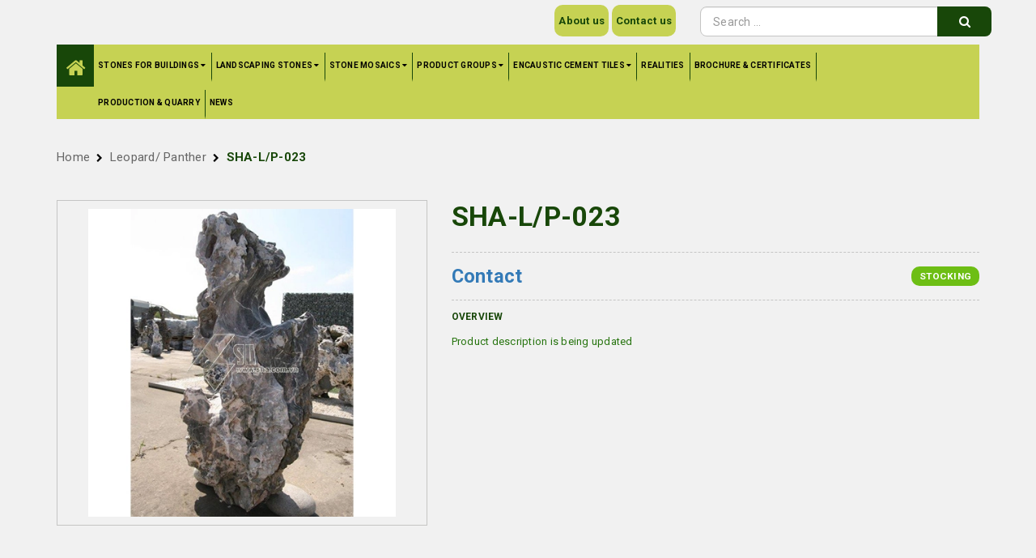

--- FILE ---
content_type: text/html; charset=utf-8
request_url: https://sha.com.vn/sha-l-p-022-1
body_size: 18106
content:
<!DOCTYPE html>
<html lang="vi">
	<head>
		<meta charset="UTF-8" />
		<meta name="viewport" content="width=device-width, initial-scale=1, maximum-scale=1">			
		<title>
			
			SHA-L/P-023
			
			
			
			 | SHA Việt Nam			
		</title>		
		<!-- ================= Page description ================== -->
		
		<!-- ================= Meta ================== -->
		<meta name="keywords" content="SHA-L/P-023, Leopard/ Panther, SHA Việt Nam, sha.com.vn"/>		
		<link rel="canonical" href="https://sha.com.vn/sha-l-p-022-1"/>
		<meta name='revisit-after' content='1 days' />
		<meta name="robots" content="noodp,index,follow" />
		<!-- ================= Favicon ================== -->
		
		<link rel="icon" href="//bizweb.dktcdn.net/100/285/011/themes/630732/assets/favicon.png?1698382204786" type="image/x-icon" />
		
		<!-- ================= Google Fonts ================== -->
		
		
		
		<link href="//fonts.googleapis.com/css?family=Roboto:400,700" rel="stylesheet" type="text/css" media="all" />
		
		
		
		
			

		<!-- Facebook Open Graph meta tags -->
		

	<meta property="og:type" content="product">
	<meta property="og:title" content="SHA-L/P-023">
	
		<meta property="og:image" content="http://bizweb.dktcdn.net/thumb/grande/100/285/011/products/lifestone-s033-142-kg-copy.jpg?v=1554972923550">
		<meta property="og:image:secure_url" content="https://bizweb.dktcdn.net/thumb/grande/100/285/011/products/lifestone-s033-142-kg-copy.jpg?v=1554972923550">
	
	<meta property="og:price:amount" content="0">
	<meta property="og:price:currency" content="VND">

<meta property="og:description" content="">
<meta property="og:url" content="https://sha.com.vn/sha-l-p-022-1">
<meta property="og:site_name" content="SHA Việt Nam">		

		<!-- Plugin CSS -->			
		<link rel="stylesheet" href="https://maxcdn.bootstrapcdn.com/bootstrap/3.3.7/css/bootstrap.min.css" integrity="sha384-BVYiiSIFeK1dGmJRAkycuHAHRg32OmUcww7on3RYdg4Va+PmSTsz/K68vbdEjh4u" crossorigin="anonymous">
		<link rel="stylesheet" href="//maxcdn.bootstrapcdn.com/font-awesome/4.5.0/css/font-awesome.min.css">
		<link href="//bizweb.dktcdn.net/100/285/011/themes/630732/assets/owl.carousel.min.css?1698382204786" rel="stylesheet" type="text/css" media="all" />

		<!-- Build Main CSS -->								
		<link href="//bizweb.dktcdn.net/100/285/011/themes/630732/assets/base.scss.css?1698382204786" rel="stylesheet" type="text/css" media="all" />		
		<link href="//bizweb.dktcdn.net/100/285/011/themes/630732/assets/style.scss.css?1698382204786" rel="stylesheet" type="text/css" media="all" />		
		<link href="//bizweb.dktcdn.net/100/285/011/themes/630732/assets/update.scss.css?1698382204786" rel="stylesheet" type="text/css" media="all" />		
		<link href="//bizweb.dktcdn.net/100/285/011/themes/630732/assets/module.scss.css?1698382204786" rel="stylesheet" type="text/css" media="all" />
		<link href="//bizweb.dktcdn.net/100/285/011/themes/630732/assets/responsive.scss.css?1698382204786" rel="stylesheet" type="text/css" media="all" />
		<link href="//bizweb.dktcdn.net/100/285/011/themes/630732/assets/update_stylesheets.scss.css?1698382204786" rel="stylesheet" type="text/css" media="all" />

		<!-- Header JS -->	
		<script src="//bizweb.dktcdn.net/100/285/011/themes/630732/assets/jquery-2.2.3.min.js?1698382204786" type="text/javascript"></script> 

		<!-- Bizweb javascript customer -->
		

		<link href="//bizweb.dktcdn.net/100/285/011/themes/630732/assets/menu-stylesheets.scss.css?1698382204786" rel="stylesheet" type="text/css" media="all" />
		<script src="//bizweb.dktcdn.net/100/285/011/themes/630732/assets/menu-scripts.js?1698382204786" type="text/javascript"></script>

		<!-- Bizweb conter for header -->
		<script>
	var Bizweb = Bizweb || {};
	Bizweb.store = 'shavietnam.mysapo.net';
	Bizweb.id = 285011;
	Bizweb.theme = {"id":630732,"name":"Accent","role":"main"};
	Bizweb.template = 'product';
	if(!Bizweb.fbEventId)  Bizweb.fbEventId = 'xxxxxxxx-xxxx-4xxx-yxxx-xxxxxxxxxxxx'.replace(/[xy]/g, function (c) {
	var r = Math.random() * 16 | 0, v = c == 'x' ? r : (r & 0x3 | 0x8);
				return v.toString(16);
			});		
</script>
<script>
	(function () {
		function asyncLoad() {
			var urls = ["//productreviews.sapoapps.vn/assets/js/productreviews.min.js?store=shavietnam.mysapo.net","//static.zotabox.com/3/e/3e7f740335d0f7d3579f197869560aa0/widgets.js?store=shavietnam.mysapo.net"];
			for (var i = 0; i < urls.length; i++) {
				var s = document.createElement('script');
				s.type = 'text/javascript';
				s.async = true;
				s.src = urls[i];
				var x = document.getElementsByTagName('script')[0];
				x.parentNode.insertBefore(s, x);
			}
		};
		window.attachEvent ? window.attachEvent('onload', asyncLoad) : window.addEventListener('load', asyncLoad, false);
	})();
</script>


<script>
	window.BizwebAnalytics = window.BizwebAnalytics || {};
	window.BizwebAnalytics.meta = window.BizwebAnalytics.meta || {};
	window.BizwebAnalytics.meta.currency = 'VND';
	window.BizwebAnalytics.tracking_url = '/s';

	var meta = {};
	
	meta.product = {"id": 14258265, "vendor": "", "name": "SHA-L/P-023",
	"type": "", "price": 0 };
	
	
	for (var attr in meta) {
	window.BizwebAnalytics.meta[attr] = meta[attr];
	}
</script>

	
		<script src="/dist/js/stats.min.js?v=96f2ff2"></script>
	



<!-- Global site tag (gtag.js) - Google Analytics -->
<script async src="https://www.googletagmanager.com/gtag/js?id=UA-118290876-1"></script>
<script>
  window.dataLayer = window.dataLayer || [];
  function gtag(){dataLayer.push(arguments);}
  gtag('js', new Date());

  gtag('config', 'UA-118290876-1');
</script>
<script>

	window.enabled_enhanced_ecommerce = false;

</script>

<script>

	try {
		
				gtag('event', 'view_item', {
					event_category: 'engagement',
					event_label: "SHA-L/P-023"
				});
		
	} catch(e) { console.error('UA script error', e);}
	

</script>






<script>
	var eventsListenerScript = document.createElement('script');
	eventsListenerScript.async = true;
	
	eventsListenerScript.src = "/dist/js/store_events_listener.min.js?v=8ee4227";
	
	document.getElementsByTagName('head')[0].appendChild(eventsListenerScript);
</script>





			
		<link href="//bizweb.dktcdn.net/100/285/011/themes/630732/assets/fix-news.scss.css?1698382204786" rel="stylesheet" type="text/css" media="all" />
		<script>var ProductReviewsAppUtil=ProductReviewsAppUtil || {};</script>
		<script src="//bizweb.dktcdn.net/100/285/011/themes/630732/assets/jquery.themepunch.revolution.min.js?1698382204786" type="text/javascript"></script>
		<script src="//bizweb.dktcdn.net/100/285/011/themes/630732/assets/jquery.themepunch.tools.min.js?1698382204786" type="text/javascript"></script>
		<script src="//bizweb.dktcdn.net/100/285/011/themes/630732/assets/revolution.extension.actions.min.js?1698382204786" type="text/javascript"></script>
		<script src="//bizweb.dktcdn.net/100/285/011/themes/630732/assets/revolution.extension.navigation.min.js?1698382204786" type="text/javascript"></script>
		<script src="//bizweb.dktcdn.net/100/285/011/themes/630732/assets/revolution.extension.parallax.min.js?1698382204786" type="text/javascript"></script>
		<script src="//bizweb.dktcdn.net/100/285/011/themes/630732/assets/revolution.extension.slideanims.min.js?1698382204786" type="text/javascript"></script>
		<script src="//bizweb.dktcdn.net/100/285/011/themes/630732/assets/revolution.extension.layeranimation.min.js?1698382204786" type="text/javascript"></script>
		<script src="//bizweb.dktcdn.net/100/285/011/themes/630732/assets/revolution-custom.js?1698382204786" type="text/javascript"></script>

	</head>
	<body>

		<!-- Get default value setup for store informations -->
















<!-- end getting default value -->

		<!-- Main content -->
		<header>
	<div class="section_slider hidden-lg hidden-md hidden-sm">
		<div class="owl-carousel owl-theme" data-lg-items="1" data-md-items='1' data-sm-items='1' data-xs-items="1" data-margin='0' data-auto-play="true" data-nav="true">
			
			
			
			
			
			
			<div class="item banner-item">
				<a href="#" class="clearfix" title="SHA Việt Nam">
					<figure>
						<img src="//bizweb.dktcdn.net/100/285/011/themes/630732/assets/slider_1_image.jpg?1698382204786" alt="SHA Việt Nam">
					</figure>
				</a>	
			</div>
			
			
			
			
			
			
			
			<div class="item banner-item">
				<a href="#" class="clearfix" title="SHA Việt Nam">
					<figure>
						<img src="//bizweb.dktcdn.net/100/285/011/themes/630732/assets/slider_2_image.jpg?1698382204786" alt="SHA Việt Nam">
					</figure>
				</a>	
			</div>
			
			
			
			
			
			
			
			<div class="item banner-item">
				<a href="#" class="clearfix" title="SHA Việt Nam">
					<figure>
						<img src="//bizweb.dktcdn.net/100/285/011/themes/630732/assets/slider_3_image.jpg?1698382204786" alt="SHA Việt Nam">
					</figure>
				</a>	
			</div>
			
			
		</div>
	</div>

	

	<div class="container search-header">
		<div class="row">
			<div class="nav-small">
				<ul>
					
					<li class="foo-list-item">
						<a href="/gioi-thieu" title="About us">
							<span>About us</span>
						</a>
					</li>
					
					<li class="foo-list-item">
						<a href="/contact" title="Contact us">
							<span>Contact us</span>
						</a>
					</li>
					
				</ul>
			</div>
			<div class="search">
				<div class="search_padding">
	<form action="/search" method="get">
		<div class="input-group search_form_action">
			<input type="text" class="form-control" maxlength="70" name="query" id="search" placeholder="Search ...">
			<span class="input-group-btn">
				<button class="btn btn-default btn-search" type="submit">
					<i class="fa fa-search"></i>
				</button>
			</span>
		</div>
	</form>
</div>
			</div>
		</div>
	</div>

	<div class="menu-nav">
		<div class="container ">
			<div class="row">
				<div class="col-lg-12 col-md-12 col-sm-12 col-xs-12">
					<nav class="menu-header hidden-sm hidden-xs">
	<ul id="nav" class="nav container">
		<li class="nav-item home">
			<a href="/" class="nav-link" title="">
				<i class="fa fa-home"></i>
			</a>
		</li>
		
		
		<li class="nav-item">
			<a href="/materials-groups" class="nav-link" title="Stones for Buildings">
				<span>Stones for Buildings <i class="fa fa-caret-down" data-toggle="dropdown"></i></span>
			</a>
			<ul class="dropdown-menu">
				<div class="mega-menu">
					
					
					<li class="col-lg-4 col-md-4 nav-item-lv2">
						<a class="nav-link" href="/ld-black-basalt" title="LD BLACK BASALT">
							<span>LD BLACK BASALT</span>
						</a>
					</li>
					
					
					
					<li class="col-lg-4 col-md-4 nav-item-lv2">
						<a class="nav-link" href="/black-basalt" title="GL Black Basalt">
							<span>GL Black Basalt</span>
						</a>
					</li>
					
					
					
					<li class="col-lg-4 col-md-4 nav-item-lv2">
						<a class="nav-link" href="/deep-black-basalt" title="Daknong Black Basalt">
							<span>Daknong Black Basalt</span>
						</a>
					</li>
					
					
					
					<li class="col-lg-4 col-md-4 dropdown-submenu nav-item-lv2">
						<a class="nav-link" href="/granite" title="Granite">
							<span>Granite</span>
						</a>
						<i class="fa fa-caret-down"></i>
						<ul class="dropdown-menu">
													
							<li class="nav-item-lv3">
								<a class="nav-link" href="/dark-grey-granite-g654" title="DARK GREY GRANITE (G654)">
									DARK GREY GRANITE (G654)
								</a>
							</li>						
													
							<li class="nav-item-lv3">
								<a class="nav-link" href="/light-grey-white-granite" title="LIGHT GREY (WHITE) GRANITE">
									LIGHT GREY (WHITE) GRANITE
								</a>
							</li>						
													
							<li class="nav-item-lv3">
								<a class="nav-link" href="/dark-medium-yellow-granite" title="Dark Medium  Yellow Granite">
									Dark Medium  Yellow Granite
								</a>
							</li>						
													
							<li class="nav-item-lv3">
								<a class="nav-link" href="/light-yellow-granite" title="Light Yellow Granite">
									Light Yellow Granite
								</a>
							</li>						
							
						</ul>                      
					</li>
					
					
					
					<li class="col-lg-4 col-md-4 nav-item-lv2">
						<a class="nav-link" href="/blue-limestone" title="Blue limestone">
							<span>Blue limestone</span>
						</a>
					</li>
					
					
					
					<li class="col-lg-4 col-md-4 nav-item-lv2">
						<a class="nav-link" href="/galaxy-black-limestone" title="Galaxy Black Limestone">
							<span>Galaxy Black Limestone</span>
						</a>
					</li>
					
					
					
					<li class="col-lg-4 col-md-4 nav-item-lv2">
						<a class="nav-link" href="/natural-marble" title="Natural Marble">
							<span>Natural Marble</span>
						</a>
					</li>
					
					
					
					<li class="col-lg-4 col-md-4 nav-item-lv2">
						<a class="nav-link" href="/vinh-light-sandstone" title="Vinh Light Sandstone">
							<span>Vinh Light Sandstone</span>
						</a>
					</li>
					
					
					
					<li class="col-lg-4 col-md-4 nav-item-lv2">
						<a class="nav-link" href="/vinh-dark-sandstone" title="Vinh Dark Sandstone">
							<span>Vinh Dark Sandstone</span>
						</a>
					</li>
					
					
					
					<li class="col-lg-4 col-md-4 nav-item-lv2">
						<a class="nav-link" href="/lavastones" title="Lavastones">
							<span>Lavastones</span>
						</a>
					</li>
					
					
				</div>
			</ul>
		</li>
		
		
		
		<li class="nav-item">
			<a href="/life-stones" class="nav-link" title="Landscaping Stones">
				<span>Landscaping Stones <i class="fa fa-caret-down" data-toggle="dropdown"></i></span>
			</a>
			<ul class="dropdown-menu">
				<div class="mega-menu">
					
					
					<li class="col-lg-4 col-md-4 nav-item-lv2">
						<a class="nav-link" href="/stalactites" title="Stalactites">
							<span>Stalactites</span>
						</a>
					</li>
					
					
					
					<li class="col-lg-4 col-md-4 nav-item-lv2">
						<a class="nav-link" href="/leopard-panther" title="Leopard/ Panther">
							<span>Leopard/ Panther</span>
						</a>
					</li>
					
					
					
					<li class="col-lg-4 col-md-4 nav-item-lv2">
						<a class="nav-link" href="/onyx" title="Onyx">
							<span>Onyx</span>
						</a>
					</li>
					
					
					
					<li class="col-lg-4 col-md-4 nav-item-lv2">
						<a class="nav-link" href="/colorful-marble" title="Colorful marble">
							<span>Colorful marble</span>
						</a>
					</li>
					
					
					
					<li class="col-lg-4 col-md-4 nav-item-lv2">
						<a class="nav-link" href="/black-white" title="Black & White">
							<span>Black & White</span>
						</a>
					</li>
					
					
					
					<li class="col-lg-4 col-md-4 nav-item-lv2">
						<a class="nav-link" href="/cloudy-veins" title="Cloudy Veins">
							<span>Cloudy Veins</span>
						</a>
					</li>
					
					
					
					<li class="col-lg-4 col-md-4 nav-item-lv2">
						<a class="nav-link" href="/layer-stones" title="Layer stones">
							<span>Layer stones</span>
						</a>
					</li>
					
					
					
					<li class="col-lg-4 col-md-4 nav-item-lv2">
						<a class="nav-link" href="/yellow-mazes" title="Yellow Mazes">
							<span>Yellow Mazes</span>
						</a>
					</li>
					
					
					
					<li class="col-lg-4 col-md-4 nav-item-lv2">
						<a class="nav-link" href="/table-sets" title="Table Sets">
							<span>Table Sets</span>
						</a>
					</li>
					
					
					
					<li class="col-lg-4 col-md-4 nav-item-lv2">
						<a class="nav-link" href="/icy-veins" title="Icy Veins">
							<span>Icy Veins</span>
						</a>
					</li>
					
					
				</div>
			</ul>
		</li>
		
		
		
		<li class="nav-item">
			<a href="/stone-mosaics" class="nav-link" title="Stone Mosaics">
				<span>Stone Mosaics <i class="fa fa-caret-down" data-toggle="dropdown"></i></span>
			</a>
			<ul class="dropdown-menu">
				<div class="mega-menu">
					
					
					<li class="col-lg-4 col-md-4 nav-item-lv2">
						<a class="nav-link" href="/gothic-chips" title="Gothic Chips">
							<span>Gothic Chips</span>
						</a>
					</li>
					
					
					
					<li class="col-lg-4 col-md-4 nav-item-lv2">
						<a class="nav-link" href="/square-chips" title="Square Chips">
							<span>Square Chips</span>
						</a>
					</li>
					
					
					
					<li class="col-lg-4 col-md-4 nav-item-lv2">
						<a class="nav-link" href="/rectangle-chips" title="Rectangle Chips">
							<span>Rectangle Chips</span>
						</a>
					</li>
					
					
					
					<li class="col-lg-4 col-md-4 nav-item-lv2">
						<a class="nav-link" href="/pebble-chips" title="Pebble Chips">
							<span>Pebble Chips</span>
						</a>
					</li>
					
					
					
					<li class="col-lg-4 col-md-4 nav-item-lv2">
						<a class="nav-link" href="/hexagon-chips" title="Hexagon Chips">
							<span>Hexagon Chips</span>
						</a>
					</li>
					
					
					
					<li class="col-lg-4 col-md-4 nav-item-lv2">
						<a class="nav-link" href="/herringbone-mosaics" title="Herringbone Mosaics">
							<span>Herringbone Mosaics</span>
						</a>
					</li>
					
					
					
					<li class="col-lg-4 col-md-4 nav-item-lv2">
						<a class="nav-link" href="/diamond-chips" title="Diamond Chips">
							<span>Diamond Chips</span>
						</a>
					</li>
					
					
					
					<li class="col-lg-4 col-md-4 nav-item-lv2">
						<a class="nav-link" href="/round-chips" title="Round Chips">
							<span>Round Chips</span>
						</a>
					</li>
					
					
					
					<li class="col-lg-4 col-md-4 nav-item-lv2">
						<a class="nav-link" href="/flowers-and-leaves" title="Flowers and Leaves">
							<span>Flowers and Leaves</span>
						</a>
					</li>
					
					
				</div>
			</ul>
		</li>
		
		
		
		<li class="nav-item">
			<a href="/product-group" class="nav-link" title="Product Groups">
				<span>Product Groups <i class="fa fa-caret-down" data-toggle="dropdown"></i></span>
			</a>
			<ul class="dropdown-menu">
				<div class="mega-menu">
					
					
					<li class="col-lg-4 col-md-4 nav-item-lv2">
						<a class="nav-link" href="/borders-staircases-swimming-pool-tiles" title="Borders/ Staircases/ Swimming pool tiles">
							<span>Borders/ Staircases/ Swimming pool tiles</span>
						</a>
					</li>
					
					
					
					<li class="col-lg-4 col-md-4 nav-item-lv2">
						<a class="nav-link" href="/strips-and-slabs" title="Strips and Slabs">
							<span>Strips and Slabs</span>
						</a>
					</li>
					
					
					
					<li class="col-lg-4 col-md-4 nav-item-lv2">
						<a class="nav-link" href="/cobbles-and-palisades" title="Cobbles and Palisades">
							<span>Cobbles and Palisades</span>
						</a>
					</li>
					
					
					
					<li class="col-lg-4 col-md-4 nav-item-lv2">
						<a class="nav-link" href="/decorative-wall-cladding" title="Decorative Wall-cladding">
							<span>Decorative Wall-cladding</span>
						</a>
					</li>
					
					
					
					<li class="col-lg-4 col-md-4 nav-item-lv2">
						<a class="nav-link" href="/stepstones" title="Stepstones">
							<span>Stepstones</span>
						</a>
					</li>
					
					
					
					<li class="col-lg-4 col-md-4 nav-item-lv2">
						<a class="nav-link" href="/stone-lavabo-and-sink" title="Stone Lavabo and Sink">
							<span>Stone Lavabo and Sink</span>
						</a>
					</li>
					
					
					
					<li class="col-lg-4 col-md-4 nav-item-lv2">
						<a class="nav-link" href="/carving-stones" title="Carving stones">
							<span>Carving stones</span>
						</a>
					</li>
					
					
					
					<li class="col-lg-4 col-md-4 nav-item-lv2">
						<a class="nav-link" href="/pebble-stones" title="Pebble Stones">
							<span>Pebble Stones</span>
						</a>
					</li>
					
					
				</div>
			</ul>
		</li>
		
		
		
		<li class="nav-item">
			<a href="/encaustic-cement-tiles" class="nav-link" title="Encaustic Cement Tiles">
				<span>Encaustic Cement Tiles <i class="fa fa-caret-down" data-toggle="dropdown"></i></span>
			</a>
			<ul class="dropdown-menu">
				<div class="mega-menu">
					
					
					<li class="col-lg-4 col-md-4 nav-item-lv2">
						<a class="nav-link" href="/squares" title="Squares">
							<span>Squares</span>
						</a>
					</li>
					
					
					
					<li class="col-lg-4 col-md-4 nav-item-lv2">
						<a class="nav-link" href="/hexagons" title="Hexagons">
							<span>Hexagons</span>
						</a>
					</li>
					
					
					
					<li class="col-lg-4 col-md-4 nav-item-lv2">
						<a class="nav-link" href="/borders" title="Borders">
							<span>Borders</span>
						</a>
					</li>
					
					
					
					<li class="col-lg-4 col-md-4 nav-item-lv2">
						<a class="nav-link" href="/preferences" title="Preferences">
							<span>Preferences</span>
						</a>
					</li>
					
					
				</div>
			</ul>
		</li>
		
		
		
		<li class="nav-item">
			<a class="nav-link" href="/realities" title="Realities">
				<span>Realities</span>
			</a>
		</li>
		
		
		
		<li class="nav-item">
			<a class="nav-link" href="/brochure-download" title="Brochure & Certificates">
				<span>Brochure & Certificates</span>
			</a>
		</li>
		
		
		
		<li class="nav-item">
			<a class="nav-link" href="/production-and-quarry" title="Production & Quarry">
				<span>Production & Quarry</span>
			</a>
		</li>
		
		
		
		<li class="nav-item">
			<a class="nav-link" href="/tin-tuc" title="News">
				<span>News</span>
			</a>
		</li>
		
		

	</ul>
</nav>
					<div class="sidebar-menu sidebar_menu site-nav-mobile menu-header hidden-md hidden-lg">
	<div class="sidebar-menu-title module-header">
		<div class="module-title">
			
			<i class="fa fa-bars"></i>
			<span>MENU</span>
		</div>
		<a class="mobile-cart" href="/cart">
			<span class="cart-count-mobile">0</span>
		</a>
	</div>
	<div class="sidebar-menu-content">
		<div class="sidebar-linklists">
			<ul>
				<li class="sidebar-menu-list menu-item collection-sidebar-menu">
					<a class="ajaxLayer" href="/" title="Home">
						<span>Home</span>
					</a>
				</li>
				
				
				<li class="sidebar-menu-list menu-item collection-sidebar-menu">
					<a class="ajaxLayer" href="/materials-groups" title="Stones for Buildings">
						<span>Stones for Buildings</span>
					</a>
					
					<ul style="display: none" class="lv2">
						
						<li>
							<a class="ajaxLayer a_lv2" href="/ld-black-basalt" title="LD BLACK BASALT">
								<span>LD BLACK BASALT</span>
							</a>
							
						</li>
						
						<li>
							<a class="ajaxLayer a_lv2" href="/black-basalt" title="GL Black Basalt">
								<span>GL Black Basalt</span>
							</a>
							
						</li>
						
						<li>
							<a class="ajaxLayer a_lv2" href="/deep-black-basalt" title="Daknong Black Basalt">
								<span>Daknong Black Basalt</span>
							</a>
							
						</li>
						
						<li>
							<a class="ajaxLayer a_lv2" href="/granite" title="Granite">
								<span>Granite</span>
							</a>
							
							<ul style="display: none;" class="lv3">
								
								<li>
									<a class="ajaxLayer a_lv3" href="/dark-grey-granite-g654" title="DARK GREY GRANITE (G654)">
										<span>DARK GREY GRANITE (G654)</span>
									</a>
								</li>
								
								<li>
									<a class="ajaxLayer a_lv3" href="/light-grey-white-granite" title="LIGHT GREY (WHITE) GRANITE">
										<span>LIGHT GREY (WHITE) GRANITE</span>
									</a>
								</li>
								
								<li>
									<a class="ajaxLayer a_lv3" href="/dark-medium-yellow-granite" title="Dark Medium  Yellow Granite">
										<span>Dark Medium  Yellow Granite</span>
									</a>
								</li>
								
								<li>
									<a class="ajaxLayer a_lv3" href="/light-yellow-granite" title="Light Yellow Granite">
										<span>Light Yellow Granite</span>
									</a>
								</li>
								
							</ul>
							
						</li>
						
						<li>
							<a class="ajaxLayer a_lv2" href="/blue-limestone" title="Blue limestone">
								<span>Blue limestone</span>
							</a>
							
						</li>
						
						<li>
							<a class="ajaxLayer a_lv2" href="/galaxy-black-limestone" title="Galaxy Black Limestone">
								<span>Galaxy Black Limestone</span>
							</a>
							
						</li>
						
						<li>
							<a class="ajaxLayer a_lv2" href="/natural-marble" title="Natural Marble">
								<span>Natural Marble</span>
							</a>
							
						</li>
						
						<li>
							<a class="ajaxLayer a_lv2" href="/vinh-light-sandstone" title="Vinh Light Sandstone">
								<span>Vinh Light Sandstone</span>
							</a>
							
						</li>
						
						<li>
							<a class="ajaxLayer a_lv2" href="/vinh-dark-sandstone" title="Vinh Dark Sandstone">
								<span>Vinh Dark Sandstone</span>
							</a>
							
						</li>
						
						<li>
							<a class="ajaxLayer a_lv2" href="/lavastones" title="Lavastones">
								<span>Lavastones</span>
							</a>
							
						</li>
						
					</ul>
					
				</li>
				
				<li class="sidebar-menu-list menu-item collection-sidebar-menu">
					<a class="ajaxLayer" href="/life-stones" title="Landscaping Stones">
						<span>Landscaping Stones</span>
					</a>
					
					<ul style="display: none" class="lv2">
						
						<li>
							<a class="ajaxLayer a_lv2" href="/stalactites" title="Stalactites">
								<span>Stalactites</span>
							</a>
							
						</li>
						
						<li>
							<a class="ajaxLayer a_lv2" href="/leopard-panther" title="Leopard/ Panther">
								<span>Leopard/ Panther</span>
							</a>
							
						</li>
						
						<li>
							<a class="ajaxLayer a_lv2" href="/onyx" title="Onyx">
								<span>Onyx</span>
							</a>
							
						</li>
						
						<li>
							<a class="ajaxLayer a_lv2" href="/colorful-marble" title="Colorful marble">
								<span>Colorful marble</span>
							</a>
							
						</li>
						
						<li>
							<a class="ajaxLayer a_lv2" href="/black-white" title="Black & White">
								<span>Black & White</span>
							</a>
							
						</li>
						
						<li>
							<a class="ajaxLayer a_lv2" href="/cloudy-veins" title="Cloudy Veins">
								<span>Cloudy Veins</span>
							</a>
							
						</li>
						
						<li>
							<a class="ajaxLayer a_lv2" href="/layer-stones" title="Layer stones">
								<span>Layer stones</span>
							</a>
							
						</li>
						
						<li>
							<a class="ajaxLayer a_lv2" href="/yellow-mazes" title="Yellow Mazes">
								<span>Yellow Mazes</span>
							</a>
							
						</li>
						
						<li>
							<a class="ajaxLayer a_lv2" href="/table-sets" title="Table Sets">
								<span>Table Sets</span>
							</a>
							
						</li>
						
						<li>
							<a class="ajaxLayer a_lv2" href="/icy-veins" title="Icy Veins">
								<span>Icy Veins</span>
							</a>
							
						</li>
						
					</ul>
					
				</li>
				
				<li class="sidebar-menu-list menu-item collection-sidebar-menu">
					<a class="ajaxLayer" href="/stone-mosaics" title="Stone Mosaics">
						<span>Stone Mosaics</span>
					</a>
					
					<ul style="display: none" class="lv2">
						
						<li>
							<a class="ajaxLayer a_lv2" href="/gothic-chips" title="Gothic Chips">
								<span>Gothic Chips</span>
							</a>
							
						</li>
						
						<li>
							<a class="ajaxLayer a_lv2" href="/square-chips" title="Square Chips">
								<span>Square Chips</span>
							</a>
							
						</li>
						
						<li>
							<a class="ajaxLayer a_lv2" href="/rectangle-chips" title="Rectangle Chips">
								<span>Rectangle Chips</span>
							</a>
							
						</li>
						
						<li>
							<a class="ajaxLayer a_lv2" href="/pebble-chips" title="Pebble Chips">
								<span>Pebble Chips</span>
							</a>
							
						</li>
						
						<li>
							<a class="ajaxLayer a_lv2" href="/hexagon-chips" title="Hexagon Chips">
								<span>Hexagon Chips</span>
							</a>
							
						</li>
						
						<li>
							<a class="ajaxLayer a_lv2" href="/herringbone-mosaics" title="Herringbone Mosaics">
								<span>Herringbone Mosaics</span>
							</a>
							
						</li>
						
						<li>
							<a class="ajaxLayer a_lv2" href="/diamond-chips" title="Diamond Chips">
								<span>Diamond Chips</span>
							</a>
							
						</li>
						
						<li>
							<a class="ajaxLayer a_lv2" href="/round-chips" title="Round Chips">
								<span>Round Chips</span>
							</a>
							
						</li>
						
						<li>
							<a class="ajaxLayer a_lv2" href="/flowers-and-leaves" title="Flowers and Leaves">
								<span>Flowers and Leaves</span>
							</a>
							
						</li>
						
					</ul>
					
				</li>
				
				<li class="sidebar-menu-list menu-item collection-sidebar-menu">
					<a class="ajaxLayer" href="/product-group" title="Product Groups">
						<span>Product Groups</span>
					</a>
					
					<ul style="display: none" class="lv2">
						
						<li>
							<a class="ajaxLayer a_lv2" href="/borders-staircases-swimming-pool-tiles" title="Borders/ Staircases/ Swimming pool tiles">
								<span>Borders/ Staircases/ Swimming pool tiles</span>
							</a>
							
						</li>
						
						<li>
							<a class="ajaxLayer a_lv2" href="/strips-and-slabs" title="Strips and Slabs">
								<span>Strips and Slabs</span>
							</a>
							
						</li>
						
						<li>
							<a class="ajaxLayer a_lv2" href="/cobbles-and-palisades" title="Cobbles and Palisades">
								<span>Cobbles and Palisades</span>
							</a>
							
						</li>
						
						<li>
							<a class="ajaxLayer a_lv2" href="/decorative-wall-cladding" title="Decorative Wall-cladding">
								<span>Decorative Wall-cladding</span>
							</a>
							
						</li>
						
						<li>
							<a class="ajaxLayer a_lv2" href="/stepstones" title="Stepstones">
								<span>Stepstones</span>
							</a>
							
						</li>
						
						<li>
							<a class="ajaxLayer a_lv2" href="/stone-lavabo-and-sink" title="Stone Lavabo and Sink">
								<span>Stone Lavabo and Sink</span>
							</a>
							
						</li>
						
						<li>
							<a class="ajaxLayer a_lv2" href="/carving-stones" title="Carving stones">
								<span>Carving stones</span>
							</a>
							
						</li>
						
						<li>
							<a class="ajaxLayer a_lv2" href="/pebble-stones" title="Pebble Stones">
								<span>Pebble Stones</span>
							</a>
							
						</li>
						
					</ul>
					
				</li>
				
				<li class="sidebar-menu-list menu-item collection-sidebar-menu">
					<a class="ajaxLayer" href="/encaustic-cement-tiles" title="Encaustic Cement Tiles">
						<span>Encaustic Cement Tiles</span>
					</a>
					
					<ul style="display: none" class="lv2">
						
						<li>
							<a class="ajaxLayer a_lv2" href="/squares" title="Squares">
								<span>Squares</span>
							</a>
							
						</li>
						
						<li>
							<a class="ajaxLayer a_lv2" href="/hexagons" title="Hexagons">
								<span>Hexagons</span>
							</a>
							
						</li>
						
						<li>
							<a class="ajaxLayer a_lv2" href="/borders" title="Borders">
								<span>Borders</span>
							</a>
							
						</li>
						
						<li>
							<a class="ajaxLayer a_lv2" href="/preferences" title="Preferences">
								<span>Preferences</span>
							</a>
							
						</li>
						
					</ul>
					
				</li>
				
				<li class="sidebar-menu-list menu-item collection-sidebar-menu">
					<a class="ajaxLayer" href="/realities" title="Realities">
						<span>Realities</span>
					</a>
					
				</li>
				
				<li class="sidebar-menu-list menu-item collection-sidebar-menu">
					<a class="ajaxLayer" href="/brochure-download" title="Brochure & Certificates">
						<span>Brochure & Certificates</span>
					</a>
					
				</li>
				
				<li class="sidebar-menu-list menu-item collection-sidebar-menu">
					<a class="ajaxLayer" href="/production-and-quarry" title="Production & Quarry">
						<span>Production & Quarry</span>
					</a>
					
				</li>
				
				<li class="sidebar-menu-list menu-item collection-sidebar-menu">
					<a class="ajaxLayer" href="/tin-tuc" title="News">
						<span>News</span>
					</a>
					
				</li>
				
			</ul>
		</div>
	</div>
</div>
				</div>
			</div>
		</div>
	</div>
</header>
		
		<section class="breadcrumbs">
	<div class="container">
		<div class="row">
			<div class="col-xs-12">
				<ul class="breadcrumb" itemscope itemtype="http://data-vocabulary.org/Breadcrumb">
					<li class="home">
						<a itemprop="url" href="/" title="Trang chủ">
							<span itemprop="title">Home</span>
						</a>						
						<i class="fa fa-chevron-right" aria-hidden="true"></i>
					</li>
					
					
					<li>
						<a itemprop="url" href="/leopard-panther">
							<span itemprop="title">Leopard/ Panther</span>
						</a>
						<i class="fa fa-chevron-right" aria-hidden="true"></i>
					</li>
					
					<li>
						<strong>
							<span itemprop="title">SHA-L/P-023</span>
						</strong>
					<li>
						
				</ul>
			</div>
		</div>
	</div>
</section>
		
		








<section class="product-template product" itemscope itemtype="http://schema.org/Product">
	<meta itemprop="url" content="//sha.com.vn/sha-l-p-022-1">
	<meta itemprop="image" content="//bizweb.dktcdn.net/thumb/grande/100/285/011/products/lifestone-s033-142-kg-copy.jpg?v=1554972923550">
	<meta itemprop="description" content="">
	<meta itemprop="name" content="SHA-L/P-023">
	<div class="container">
		<div class="row">
			<div class="details-product">
				<div class="col-xs-12 col-sm-12 col-md-4 col-lg-5 images-pro">
					<div class="large-image">
						<a href="//bizweb.dktcdn.net/thumb/1024x1024/100/285/011/products/lifestone-s033-142-kg-copy.jpg?v=1554972923550" class="large_image_url checkurl dp-flex" data-rel="prettyPhoto[product-gallery]">
							
							<img id="zoom_01" class="img-responsive" src="//bizweb.dktcdn.net/thumb/grande/100/285/011/products/lifestone-s033-142-kg-copy.jpg?v=1554972923550" alt="sha-l-p-023">
							
						</a>
					</div>

					
				</div>

				<div class="col-xs-12 col-sm-12 col-md-8 col-lg-7 details-pro">
					<h1 class="title-head">Sha-l/p-023</h1>

					<div class="like-share-mxh">
						<!-- Go to www.addthis.com/dashboard to customize your tools --> <div class="addthis_inline_share_toolbox"></div>
						<!-- Go to www.addthis.com/dashboard to customize your tools --> <script type="text/javascript" src="//s7.addthis.com/js/300/addthis_widget.js#pubid=ra-5a3b212a989930a3"></script>
					</div>

					









<div class="price-box price-loop-style" itemscope itemtype="http://schema.org/Offer">
	
		
			
				<span class="special-price">
					<span class="price"><a href="mailto: info@sha.com.vn">Contact</a></span>
				</span>
				<span class="old-price">
					<span class="price"></span>
				</span>
			
		
	

	<span class="availability in-stock" itemscope itemtype="http://schema.org/ItemAvailability">
		<span itemprop="supersededBy">
			
			Stocking
			
		</span>
	</span>
</div>

					
					<label>
						<strong>Overview</strong>
					</label>
					<div class="product-summary product_description">
						<div class="rte description">
							
							Product description is being updated
							
						</div>
					</div>
					

					<div class="form-product">
						<form enctype="multipart/form-data" id="add-to-cart-form" action="/cart/add" method="post" class="form-inline">
							<div class="box-variant clearfix">
								
								
								<input type="hidden" name="variantId" value="24148720" />
								
							</div>

							<div class="form-group product_quantity  hidden">
								<label class="form-control-label">Amount</label>
								<button onclick="var result = document.getElementById('qty'); var qty = result.value; if( !isNaN( qty ) &amp;&amp; qty > 1 ) result.value--;return false;" class="reduced btn btn-ipnb" type="button">-</button>
								<input type="text" class="form-control text-xs-center qty" title="Amount" value="1" maxlength="3" id="qty" name="quantity" onkeyup="valid(this,'numbers')" onblur="valid(this,'numbers')">
								<button onclick="var result = document.getElementById('qty'); var qty = result.value; if( !isNaN( qty )) result.value++;return false;" class="increase btn btn-ipnb" type="button">+</button>
							</div>

							<!-- BUTTON ACTIONS -->
							<input class="hidden" type="hidden" name="variantId" value="24148720" />
							<div class="button_actions">
								
								
								
								
								
							</div>
							<!-- END BUTTON ACTIONS -->
						</form>
					</div>

					

					
				</div>


			</div>
		</div>

		
		<div class="row">
			<div class="col-xs-12 col-sm-12 col-md-12 col-lg-12">
				<div class="product-tab e-tabs">
					<ul class="tabs tabs-title clearfix">
						
						
						
						
						
						<li class="tab-link" data-tab="tab-1">
							<h5 class="tab_title">
								<span>Describe</span>
							</h5>
						</li>
						
						
						
						
						
						
						<li class="tab-link" data-tab="tab-2">
							<h5 class="tab_title">
								<span>Custom Tab</span>
							</h5>
						</li>
						
						
						
						<li class="tab-link" data-tab="tab-3">
							<h5 class="tab_title">
								<span>Product Reviews</span>
							</h5>
						</li>
						
					</ul>

					
					<div id="tab-1" class="tab-content">
						<div class="rte">
							The content is being updated...
						</div>	
					</div>	
					

					
					
					
					
					
					
					
					
					
					<div id="tab-2" class="tab-content">
						
						Custom content
						
					</div>
					
					

					
					<div id="tab-3" class="tab-content">
						<div id="bizweb-product-reviews" class="bizweb-product-reviews" data-id="14258265">
    
</div>
					</div>
					
				</div>				
			</div>
		</div>
		

		
		
		
		<div class="related_products">
			<div class="row">
				<div class="col-xs-12 col-sm-12 col-md-12 col-lg-12">
					<div class="module-header">
						<h2 class="module-title title-style-3">
							<a href="leopard-panther" title=" Xem tất cả 'Related Product' ">
								<span>Related Product</span>
							</a>
						</h2>
					</div>
				</div>
				<div class="col-xs-12 col-sm-12 col-md-12 col-lg-12 lg4">
					
					
					
					
					<div class="module-content owl-carousel owl-theme nav-enable nav-top" data-lg-items="4" data-md-items="4" data-sm-items="3" data-xs-items="2" data-xxs-items="2" data-nav="true" data-auto-play="true">
						
						
						
						
						
						<div class="item">
							


	
	
	
 
    












<div class="product-box product-grid-item product-tooltip" description="" productname="" thumbnail="//bizweb.dktcdn.net/thumb/large/100/285/011/products/dscf5195.jpg?v=1572599266453">
	<div class="product-thumbnail">
		
		<a href="/sha-l-p-046" title="SHA-L/P-046">
			<picture class="dp-flex">
				
				<source media="(min-width: 1200px)" srcset="//bizweb.dktcdn.net/thumb/large/100/285/011/products/dscf5195.jpg?v=1572599266453"/>
				<source media="(min-width: 992px) and (max-width: 1199px)" srcset="//bizweb.dktcdn.net/thumb/large/100/285/011/products/dscf5195.jpg?v=1572599266453"/>
				<source media="(min-width: 768px) and (max-width: 991px)" srcset="//bizweb.dktcdn.net/thumb/large/100/285/011/products/dscf5195.jpg?v=1572599266453"/>
				<source media="(min-width: 571px) and (max-width: 767px)" srcset="//bizweb.dktcdn.net/thumb/large/100/285/011/products/dscf5195.jpg?v=1572599266453"/>
				<source media="(min-width: 320px) and (max-width: 570px)" srcset="//bizweb.dktcdn.net/thumb/compact/100/285/011/products/dscf5195.jpg?v=1572599266453"/>
				<source media="(max-width: 319px)" srcset="//bizweb.dktcdn.net/thumb/small/100/285/011/products/dscf5195.jpg?v=1572599266453">
				<img class="img-responsive" src="https://bizweb.dktcdn.net/100/285/011/products/dscf5195.jpg?v=1572599266453" alt="sha-l-p-046"/>
				
			</picture>
		</a>
		<div class="link-quick-view hidden-sm hidden-xs">
			<a title="Xem nhanh" href="/sha-l-p-046" data-handle="sha-l-p-046" class="quick-view">
				Quick view
			</a>
		</div>
	</div>
	<div class="product-info">
		<h3 class="product-name text2line">
			<a href="/sha-l-p-046" title="SHA-L/P-046">
				Sha-l/p-046
			</a>
		</h3>
		<div class="product-summary2s">
			
		</div>

		

		
	</div>
</div>
						</div>
						
						
						
						
						
						<div class="item">
							


	
	
	
 
    












<div class="product-box product-grid-item product-tooltip" description="" productname="" thumbnail="//bizweb.dktcdn.net/thumb/large/100/285/011/products/dscf5270.jpg?v=1572599114627">
	<div class="product-thumbnail">
		
		<a href="/sha-l-p-045" title="SHA-L/P-045">
			<picture class="dp-flex">
				
				<source media="(min-width: 1200px)" srcset="//bizweb.dktcdn.net/thumb/large/100/285/011/products/dscf5270.jpg?v=1572599114627"/>
				<source media="(min-width: 992px) and (max-width: 1199px)" srcset="//bizweb.dktcdn.net/thumb/large/100/285/011/products/dscf5270.jpg?v=1572599114627"/>
				<source media="(min-width: 768px) and (max-width: 991px)" srcset="//bizweb.dktcdn.net/thumb/large/100/285/011/products/dscf5270.jpg?v=1572599114627"/>
				<source media="(min-width: 571px) and (max-width: 767px)" srcset="//bizweb.dktcdn.net/thumb/large/100/285/011/products/dscf5270.jpg?v=1572599114627"/>
				<source media="(min-width: 320px) and (max-width: 570px)" srcset="//bizweb.dktcdn.net/thumb/compact/100/285/011/products/dscf5270.jpg?v=1572599114627"/>
				<source media="(max-width: 319px)" srcset="//bizweb.dktcdn.net/thumb/small/100/285/011/products/dscf5270.jpg?v=1572599114627">
				<img class="img-responsive" src="https://bizweb.dktcdn.net/100/285/011/products/dscf5270.jpg?v=1572599114627" alt="sha-l-p-045"/>
				
			</picture>
		</a>
		<div class="link-quick-view hidden-sm hidden-xs">
			<a title="Xem nhanh" href="/sha-l-p-045" data-handle="sha-l-p-045" class="quick-view">
				Quick view
			</a>
		</div>
	</div>
	<div class="product-info">
		<h3 class="product-name text2line">
			<a href="/sha-l-p-045" title="SHA-L/P-045">
				Sha-l/p-045
			</a>
		</h3>
		<div class="product-summary2s">
			
		</div>

		

		
	</div>
</div>
						</div>
						
						
						
						
						
						<div class="item">
							


	
	
	
 
    












<div class="product-box product-grid-item product-tooltip" description="" productname="" thumbnail="//bizweb.dktcdn.net/thumb/large/100/285/011/products/dscf5214.jpg?v=1572599079130">
	<div class="product-thumbnail">
		
		<a href="/sha-l-p-044" title="SHA-L/P-044">
			<picture class="dp-flex">
				
				<source media="(min-width: 1200px)" srcset="//bizweb.dktcdn.net/thumb/large/100/285/011/products/dscf5214.jpg?v=1572599079130"/>
				<source media="(min-width: 992px) and (max-width: 1199px)" srcset="//bizweb.dktcdn.net/thumb/large/100/285/011/products/dscf5214.jpg?v=1572599079130"/>
				<source media="(min-width: 768px) and (max-width: 991px)" srcset="//bizweb.dktcdn.net/thumb/large/100/285/011/products/dscf5214.jpg?v=1572599079130"/>
				<source media="(min-width: 571px) and (max-width: 767px)" srcset="//bizweb.dktcdn.net/thumb/large/100/285/011/products/dscf5214.jpg?v=1572599079130"/>
				<source media="(min-width: 320px) and (max-width: 570px)" srcset="//bizweb.dktcdn.net/thumb/compact/100/285/011/products/dscf5214.jpg?v=1572599079130"/>
				<source media="(max-width: 319px)" srcset="//bizweb.dktcdn.net/thumb/small/100/285/011/products/dscf5214.jpg?v=1572599079130">
				<img class="img-responsive" src="https://bizweb.dktcdn.net/100/285/011/products/dscf5214.jpg?v=1572599079130" alt="sha-l-p-044"/>
				
			</picture>
		</a>
		<div class="link-quick-view hidden-sm hidden-xs">
			<a title="Xem nhanh" href="/sha-l-p-044" data-handle="sha-l-p-044" class="quick-view">
				Quick view
			</a>
		</div>
	</div>
	<div class="product-info">
		<h3 class="product-name text2line">
			<a href="/sha-l-p-044" title="SHA-L/P-044">
				Sha-l/p-044
			</a>
		</h3>
		<div class="product-summary2s">
			
		</div>

		

		
	</div>
</div>
						</div>
						
						
						
						
						
						<div class="item">
							


	
	
	
 
    












<div class="product-box product-grid-item product-tooltip" description="" productname="" thumbnail="//bizweb.dktcdn.net/thumb/large/100/285/011/products/dscf5255.jpg?v=1572599045907">
	<div class="product-thumbnail">
		
		<a href="/sha-l-p-043" title="SHA-L/P-043">
			<picture class="dp-flex">
				
				<source media="(min-width: 1200px)" srcset="//bizweb.dktcdn.net/thumb/large/100/285/011/products/dscf5255.jpg?v=1572599045907"/>
				<source media="(min-width: 992px) and (max-width: 1199px)" srcset="//bizweb.dktcdn.net/thumb/large/100/285/011/products/dscf5255.jpg?v=1572599045907"/>
				<source media="(min-width: 768px) and (max-width: 991px)" srcset="//bizweb.dktcdn.net/thumb/large/100/285/011/products/dscf5255.jpg?v=1572599045907"/>
				<source media="(min-width: 571px) and (max-width: 767px)" srcset="//bizweb.dktcdn.net/thumb/large/100/285/011/products/dscf5255.jpg?v=1572599045907"/>
				<source media="(min-width: 320px) and (max-width: 570px)" srcset="//bizweb.dktcdn.net/thumb/compact/100/285/011/products/dscf5255.jpg?v=1572599045907"/>
				<source media="(max-width: 319px)" srcset="//bizweb.dktcdn.net/thumb/small/100/285/011/products/dscf5255.jpg?v=1572599045907">
				<img class="img-responsive" src="https://bizweb.dktcdn.net/100/285/011/products/dscf5255.jpg?v=1572599045907" alt="sha-l-p-043"/>
				
			</picture>
		</a>
		<div class="link-quick-view hidden-sm hidden-xs">
			<a title="Xem nhanh" href="/sha-l-p-043" data-handle="sha-l-p-043" class="quick-view">
				Quick view
			</a>
		</div>
	</div>
	<div class="product-info">
		<h3 class="product-name text2line">
			<a href="/sha-l-p-043" title="SHA-L/P-043">
				Sha-l/p-043
			</a>
		</h3>
		<div class="product-summary2s">
			
		</div>

		

		
	</div>
</div>
						</div>
						
						
						
						
						
						<div class="item">
							


	
	
	
 
    












<div class="product-box product-grid-item product-tooltip" description="" productname="" thumbnail="//bizweb.dktcdn.net/thumb/large/100/285/011/products/dscf5246.jpg?v=1572599003737">
	<div class="product-thumbnail">
		
		<a href="/sha-l-p-042" title="SHA-L/P-042">
			<picture class="dp-flex">
				
				<source media="(min-width: 1200px)" srcset="//bizweb.dktcdn.net/thumb/large/100/285/011/products/dscf5246.jpg?v=1572599003737"/>
				<source media="(min-width: 992px) and (max-width: 1199px)" srcset="//bizweb.dktcdn.net/thumb/large/100/285/011/products/dscf5246.jpg?v=1572599003737"/>
				<source media="(min-width: 768px) and (max-width: 991px)" srcset="//bizweb.dktcdn.net/thumb/large/100/285/011/products/dscf5246.jpg?v=1572599003737"/>
				<source media="(min-width: 571px) and (max-width: 767px)" srcset="//bizweb.dktcdn.net/thumb/large/100/285/011/products/dscf5246.jpg?v=1572599003737"/>
				<source media="(min-width: 320px) and (max-width: 570px)" srcset="//bizweb.dktcdn.net/thumb/compact/100/285/011/products/dscf5246.jpg?v=1572599003737"/>
				<source media="(max-width: 319px)" srcset="//bizweb.dktcdn.net/thumb/small/100/285/011/products/dscf5246.jpg?v=1572599003737">
				<img class="img-responsive" src="https://bizweb.dktcdn.net/100/285/011/products/dscf5246.jpg?v=1572599003737" alt="sha-l-p-042"/>
				
			</picture>
		</a>
		<div class="link-quick-view hidden-sm hidden-xs">
			<a title="Xem nhanh" href="/sha-l-p-042" data-handle="sha-l-p-042" class="quick-view">
				Quick view
			</a>
		</div>
	</div>
	<div class="product-info">
		<h3 class="product-name text2line">
			<a href="/sha-l-p-042" title="SHA-L/P-042">
				Sha-l/p-042
			</a>
		</h3>
		<div class="product-summary2s">
			
		</div>

		

		
	</div>
</div>
						</div>
						
						
						
						
						
						<div class="item">
							


	
	
	
 
    












<div class="product-box product-grid-item product-tooltip" description="" productname="" thumbnail="//bizweb.dktcdn.net/thumb/large/100/285/011/products/dscf5245.jpg?v=1572598982203">
	<div class="product-thumbnail">
		
		<a href="/sha-l-p-041" title="SHA-L/P-041">
			<picture class="dp-flex">
				
				<source media="(min-width: 1200px)" srcset="//bizweb.dktcdn.net/thumb/large/100/285/011/products/dscf5245.jpg?v=1572598982203"/>
				<source media="(min-width: 992px) and (max-width: 1199px)" srcset="//bizweb.dktcdn.net/thumb/large/100/285/011/products/dscf5245.jpg?v=1572598982203"/>
				<source media="(min-width: 768px) and (max-width: 991px)" srcset="//bizweb.dktcdn.net/thumb/large/100/285/011/products/dscf5245.jpg?v=1572598982203"/>
				<source media="(min-width: 571px) and (max-width: 767px)" srcset="//bizweb.dktcdn.net/thumb/large/100/285/011/products/dscf5245.jpg?v=1572598982203"/>
				<source media="(min-width: 320px) and (max-width: 570px)" srcset="//bizweb.dktcdn.net/thumb/compact/100/285/011/products/dscf5245.jpg?v=1572598982203"/>
				<source media="(max-width: 319px)" srcset="//bizweb.dktcdn.net/thumb/small/100/285/011/products/dscf5245.jpg?v=1572598982203">
				<img class="img-responsive" src="https://bizweb.dktcdn.net/100/285/011/products/dscf5245.jpg?v=1572598982203" alt="sha-l-p-041"/>
				
			</picture>
		</a>
		<div class="link-quick-view hidden-sm hidden-xs">
			<a title="Xem nhanh" href="/sha-l-p-041" data-handle="sha-l-p-041" class="quick-view">
				Quick view
			</a>
		</div>
	</div>
	<div class="product-info">
		<h3 class="product-name text2line">
			<a href="/sha-l-p-041" title="SHA-L/P-041">
				Sha-l/p-041
			</a>
		</h3>
		<div class="product-summary2s">
			
		</div>

		

		
	</div>
</div>
						</div>
						
						
						
						
						
						<div class="item">
							


	
	
	
 
    












<div class="product-box product-grid-item product-tooltip" description="" productname="" thumbnail="//bizweb.dktcdn.net/thumb/large/100/285/011/products/dscf5183.jpg?v=1572598949237">
	<div class="product-thumbnail">
		
		<a href="/sha-l-p-040" title="SHA-L/P-040">
			<picture class="dp-flex">
				
				<source media="(min-width: 1200px)" srcset="//bizweb.dktcdn.net/thumb/large/100/285/011/products/dscf5183.jpg?v=1572598949237"/>
				<source media="(min-width: 992px) and (max-width: 1199px)" srcset="//bizweb.dktcdn.net/thumb/large/100/285/011/products/dscf5183.jpg?v=1572598949237"/>
				<source media="(min-width: 768px) and (max-width: 991px)" srcset="//bizweb.dktcdn.net/thumb/large/100/285/011/products/dscf5183.jpg?v=1572598949237"/>
				<source media="(min-width: 571px) and (max-width: 767px)" srcset="//bizweb.dktcdn.net/thumb/large/100/285/011/products/dscf5183.jpg?v=1572598949237"/>
				<source media="(min-width: 320px) and (max-width: 570px)" srcset="//bizweb.dktcdn.net/thumb/compact/100/285/011/products/dscf5183.jpg?v=1572598949237"/>
				<source media="(max-width: 319px)" srcset="//bizweb.dktcdn.net/thumb/small/100/285/011/products/dscf5183.jpg?v=1572598949237">
				<img class="img-responsive" src="https://bizweb.dktcdn.net/100/285/011/products/dscf5183.jpg?v=1572598949237" alt="sha-l-p-040"/>
				
			</picture>
		</a>
		<div class="link-quick-view hidden-sm hidden-xs">
			<a title="Xem nhanh" href="/sha-l-p-040" data-handle="sha-l-p-040" class="quick-view">
				Quick view
			</a>
		</div>
	</div>
	<div class="product-info">
		<h3 class="product-name text2line">
			<a href="/sha-l-p-040" title="SHA-L/P-040">
				Sha-l/p-040
			</a>
		</h3>
		<div class="product-summary2s">
			
		</div>

		

		
	</div>
</div>
						</div>
						
						
						
						
						
						<div class="item">
							


	
	
	
 
    












<div class="product-box product-grid-item product-tooltip" description="" productname="" thumbnail="//bizweb.dktcdn.net/thumb/large/100/285/011/products/dscf5181.jpg?v=1572598899940">
	<div class="product-thumbnail">
		
		<a href="/sha-l-p-039" title="SHA-L/P-039">
			<picture class="dp-flex">
				
				<source media="(min-width: 1200px)" srcset="//bizweb.dktcdn.net/thumb/large/100/285/011/products/dscf5181.jpg?v=1572598899940"/>
				<source media="(min-width: 992px) and (max-width: 1199px)" srcset="//bizweb.dktcdn.net/thumb/large/100/285/011/products/dscf5181.jpg?v=1572598899940"/>
				<source media="(min-width: 768px) and (max-width: 991px)" srcset="//bizweb.dktcdn.net/thumb/large/100/285/011/products/dscf5181.jpg?v=1572598899940"/>
				<source media="(min-width: 571px) and (max-width: 767px)" srcset="//bizweb.dktcdn.net/thumb/large/100/285/011/products/dscf5181.jpg?v=1572598899940"/>
				<source media="(min-width: 320px) and (max-width: 570px)" srcset="//bizweb.dktcdn.net/thumb/compact/100/285/011/products/dscf5181.jpg?v=1572598899940"/>
				<source media="(max-width: 319px)" srcset="//bizweb.dktcdn.net/thumb/small/100/285/011/products/dscf5181.jpg?v=1572598899940">
				<img class="img-responsive" src="https://bizweb.dktcdn.net/100/285/011/products/dscf5181.jpg?v=1572598899940" alt="sha-l-p-039"/>
				
			</picture>
		</a>
		<div class="link-quick-view hidden-sm hidden-xs">
			<a title="Xem nhanh" href="/sha-l-p-039" data-handle="sha-l-p-039" class="quick-view">
				Quick view
			</a>
		</div>
	</div>
	<div class="product-info">
		<h3 class="product-name text2line">
			<a href="/sha-l-p-039" title="SHA-L/P-039">
				Sha-l/p-039
			</a>
		</h3>
		<div class="product-summary2s">
			
		</div>

		

		
	</div>
</div>
						</div>
						
						
						
						
						
						<div class="item">
							


	
	
	
 
    












<div class="product-box product-grid-item product-tooltip" description="" productname="" thumbnail="//bizweb.dktcdn.net/thumb/large/100/285/011/products/dscf5178.jpg?v=1572598873787">
	<div class="product-thumbnail">
		
		<a href="/sha-l-p-038" title="SHA-L/P-038">
			<picture class="dp-flex">
				
				<source media="(min-width: 1200px)" srcset="//bizweb.dktcdn.net/thumb/large/100/285/011/products/dscf5178.jpg?v=1572598873787"/>
				<source media="(min-width: 992px) and (max-width: 1199px)" srcset="//bizweb.dktcdn.net/thumb/large/100/285/011/products/dscf5178.jpg?v=1572598873787"/>
				<source media="(min-width: 768px) and (max-width: 991px)" srcset="//bizweb.dktcdn.net/thumb/large/100/285/011/products/dscf5178.jpg?v=1572598873787"/>
				<source media="(min-width: 571px) and (max-width: 767px)" srcset="//bizweb.dktcdn.net/thumb/large/100/285/011/products/dscf5178.jpg?v=1572598873787"/>
				<source media="(min-width: 320px) and (max-width: 570px)" srcset="//bizweb.dktcdn.net/thumb/compact/100/285/011/products/dscf5178.jpg?v=1572598873787"/>
				<source media="(max-width: 319px)" srcset="//bizweb.dktcdn.net/thumb/small/100/285/011/products/dscf5178.jpg?v=1572598873787">
				<img class="img-responsive" src="https://bizweb.dktcdn.net/100/285/011/products/dscf5178.jpg?v=1572598873787" alt="sha-l-p-038"/>
				
			</picture>
		</a>
		<div class="link-quick-view hidden-sm hidden-xs">
			<a title="Xem nhanh" href="/sha-l-p-038" data-handle="sha-l-p-038" class="quick-view">
				Quick view
			</a>
		</div>
	</div>
	<div class="product-info">
		<h3 class="product-name text2line">
			<a href="/sha-l-p-038" title="SHA-L/P-038">
				Sha-l/p-038
			</a>
		</h3>
		<div class="product-summary2s">
			
		</div>

		

		
	</div>
</div>
						</div>
						
						
						
						
						
						<div class="item">
							


	
	
	
 
    












<div class="product-box product-grid-item product-tooltip" description="" productname="" thumbnail="//bizweb.dktcdn.net/thumb/large/100/285/011/products/dscf5177.jpg?v=1572598850690">
	<div class="product-thumbnail">
		
		<a href="/sha-l-p-037" title="SHA-L/P-037">
			<picture class="dp-flex">
				
				<source media="(min-width: 1200px)" srcset="//bizweb.dktcdn.net/thumb/large/100/285/011/products/dscf5177.jpg?v=1572598850690"/>
				<source media="(min-width: 992px) and (max-width: 1199px)" srcset="//bizweb.dktcdn.net/thumb/large/100/285/011/products/dscf5177.jpg?v=1572598850690"/>
				<source media="(min-width: 768px) and (max-width: 991px)" srcset="//bizweb.dktcdn.net/thumb/large/100/285/011/products/dscf5177.jpg?v=1572598850690"/>
				<source media="(min-width: 571px) and (max-width: 767px)" srcset="//bizweb.dktcdn.net/thumb/large/100/285/011/products/dscf5177.jpg?v=1572598850690"/>
				<source media="(min-width: 320px) and (max-width: 570px)" srcset="//bizweb.dktcdn.net/thumb/compact/100/285/011/products/dscf5177.jpg?v=1572598850690"/>
				<source media="(max-width: 319px)" srcset="//bizweb.dktcdn.net/thumb/small/100/285/011/products/dscf5177.jpg?v=1572598850690">
				<img class="img-responsive" src="https://bizweb.dktcdn.net/100/285/011/products/dscf5177.jpg?v=1572598850690" alt="sha-l-p-037"/>
				
			</picture>
		</a>
		<div class="link-quick-view hidden-sm hidden-xs">
			<a title="Xem nhanh" href="/sha-l-p-037" data-handle="sha-l-p-037" class="quick-view">
				Quick view
			</a>
		</div>
	</div>
	<div class="product-info">
		<h3 class="product-name text2line">
			<a href="/sha-l-p-037" title="SHA-L/P-037">
				Sha-l/p-037
			</a>
		</h3>
		<div class="product-summary2s">
			
		</div>

		

		
	</div>
</div>
						</div>
						
						
						
					</div>
				</div>
			</div>
		</div>
		
		


	</div>
</section>


<script type="text/javascript">
	function valid(o,w){
		o.value = o.value.replace(valid.r[w],'');
		var qtyCount = document.getElementById('qty').value;
		if(qtyCount == 0){
			document.getElementById("qty").value = 1;
		}
	}
	valid.r={
		'numbers':/[^\d]/g
	}
</script>

<script>
	var ww = $(window).width();

	var selectCallback = function(variant, selector) {
		if (variant) {
			var form = jQuery('#' + selector.domIdPrefix).closest('form');
			for (var i=0,length=variant.options.length; i<length; i++) {
				var radioButton = form.find('.swatch[data-option-index="' + i + '"] :radio[value="' + variant.options[i] +'"]');
				if (radioButton.size()) {
					radioButton.get(0).checked = true;
				}
			}
		}

		var addToCart		= jQuery('.details-pro .button_actions .btn-cart'),
			priceBox		= jQuery('.details-pro .price-box'),
			productPrice	= jQuery('.details-pro .special-price .price'),
			comparePrice	= jQuery('.details-pro .old-price .price'),
			inputQty 		= jQuery('.details-pro .product_quantity'),
			btnBox			= jQuery('.details-pro .button_actions'),
			stock			= jQuery('.details-pro .availability');

		if (variant){
			addToCart.removeAttr('disabled');
			if (variant.inventory_quantity == 0) {
				if(variant.inventory_management == "bizweb" ){
					inputQty.hide();
					btnBox.show();
					addToCart.removeClass('btn_buy').addClass('btn_soldout').attr('disabled', 'disabled').html('<span><i class="fa fa-ban"></i> Out of stock</span>').show();
					stock.addClass('out-of-stock').removeClass('in-stock').html('<span>Out of stock</span>');
					if (variant.price != 0){
						priceBox.show();
						productPrice.html(Bizweb.formatMoney(variant.price, "{{amount_no_decimals_with_comma_separator}}₫")).show();
						if (variant.compare_at_price > variant.price ){
							comparePrice.html(Bizweb.formatMoney(variant.compare_at_price, "{{amount_no_decimals_with_comma_separator}}₫")).show();
						} else {
							comparePrice.hide();
						}
					} else {
						stock.removeClass('out-of-stock').addClass('in-stock').html('<span>Contact</span>');
						productPrice.html('Contact');
						comparePrice.hide();
					}
				} else {
					inputQty.show();
					btnBox.show();
					stock.removeClass('out-of-stock').addClass('in-stock').html('<span>Stocking</span>');
					addToCart.removeClass('btn_soldout').addClass('btn_buy').removeAttr('disabled','disabled').html('<span><i class="fa fa-shopping-cart"></i> Add to cart</span>').show();
					if (variant.price != 0){
						if (variant.compare_at_price > variant.price ){
							comparePrice.html(Bizweb.formatMoney(variant.compare_at_price, "{{amount_no_decimals_with_comma_separator}}₫")).show();
						} else {
							comparePrice.hide();
						}
					} else {
						productPrice.html('Contact');
						comparePrice.hide();
						inputQty.hide();
						btnBox.hide();
					}
				}
			} else {
				priceBox.show();
				inputQty.show();
				btnBox.show();
				if (variant.price == 0){
					stock.removeClass('out-of-stock').addClass('in-stock').html('<span>Contact</span>');
					inputQty.hide();
					productPrice.html('Contact');
					addToCart.hide();
					comparePrice.hide();
				} else {
					stock.removeClass('out-of-stock').addClass('in-stock').html('<span>Stocking</span>');
					inputQty.show();
					inputQty.removeClass('hidden');
					productPrice.html(Bizweb.formatMoney(variant.price, "{{amount_no_decimals_with_comma_separator}}₫")).show();
					if (variant.compare_at_price > variant.price){
						comparePrice.html(Bizweb.formatMoney(variant.compare_at_price, "{{amount_no_decimals_with_comma_separator}}₫")).show();
					} else {
						comparePrice.hide();
						btnBox.show();
						addToCart.show();
					}
					addToCart.removeClass('btn_soldout').addClass('btn_buy').removeAttr('disabled','disabled').html('<span><i class="fa fa-shopping-cart"></i> Add to cart</span>').show();
				}
			}
		} else {
			stock.addClass('out-of-stock').removeClass('in-stock').html('<span>Out of stock</span>');
			productPrice.html('Contact');
			comparePrice.hide();
			inputQty.hide();
			addToCart.addClass('btn_soldout').attr('disabled','disabled').html('<span><i class="fa fa-ban"></i> Out of stock</span>');      // set add-to-cart button to unavailable class and disable button
		}


		/*begin variant image*/
		if (variant && variant.image) {  
			var originalImage = jQuery(".large-image img"); 
			var newImage = variant.image;
			var element = originalImage[0];
			Bizweb.Image.switchImage(newImage, element, function (newImageSizedSrc, newImage, element) {
				jQuery(element).parents('a').attr('href', newImageSizedSrc);
				jQuery(element).attr('src', newImageSizedSrc);
			});

			if (ww >= 1200){
				
				setTimeout(function(){
					$('.checkurl').attr('href',$(this).attr('src'));
					$('.zoomContainer').remove();
					$('#zoom_01').elevateZoom({
						gallery:'gallery_01', 
						zoomWindowOffetx: 10,
						easing : true,
						scrollZoom : true,
						cursor: 'pointer', 
						galleryActiveClass: 'active', 
						imageCrossfade: true
					});
				},300);
				 
				 }
				}


				/*end of variant image*/
						
				if($('.selector-wrapper')[0].childElementCount == 1){
					$('.selector-wrapper').prepend('<label>Title</label>');
				}
				 
				 };

				 // initialize multi selector for product
				 


				  jQuery('.selector-wrapper').addClass('clearfix');
				   
				   jQuery('.selector-wrapper').prepend("<label for='product-select-option-0'>Title</label>");
					
					
					$('.selector-wrapper').hide();
					 

					 jQuery('.swatch :radio').change(function() {
						 var optionIndex = jQuery(this).closest('.swatch').attr('data-option-index');
						 var optionValue = jQuery(this).val();
						 jQuery(this)
							 .closest('form')
							 .find('.single-option-selector')
							 .eq(optionIndex)
							 .val(optionValue)
							 .trigger('change');
					 });
</script>
<script>
	if (ww >= 1200){
		
		$(document).ready(function() {
			$('#zoom_01').elevateZoom({
				gallery:'gallery_01', 
				zoomWindowOffetx: 10,
				easing : true,
				scrollZoom : true,
				cursor: 'pointer', 
				galleryActiveClass: 'active', 
				imageCrossfade: true
			});
		});
		 
		 }
		 // $('#gallery_01 img, .swatch-element label').click(function(e){
		 $('#gallery_01 img').click(function(e){
			 var current_click = $(this).attr('src');
			 current_click = current_click.replace("/thumb/small","");
			 $('.large-image img').attr('src',current_click);
			 $('.large-image a').attr('href',current_click);
			 if (ww >= 1200){
				 
				 setTimeout(function(){
					 $('.checkurl').attr('href',$(this).attr('src'));
					 $('.zoomContainer').remove();
					 $('#zoom_01').elevateZoom({
						 gallery:'gallery_01', 
						 zoomWindowOffetx: 10,
						 easing : true,
						 scrollZoom : true,
						 cursor: 'pointer', 
						 galleryActiveClass: 'active', 
						 imageCrossfade: true
					 });
				 },300);
				  
				  }
				 });
</script>

		<link href="//bizweb.dktcdn.net/100/285/011/themes/630732/assets/bpr-products-module.css?1698382204786" rel="stylesheet" type="text/css" media="all" />
<div class="bizweb-product-reviews-module"></div>
		<footer class="footer">



	<div class="foo_info">
		<div class="container">
			<div class="row">

				<div class="col-xs-12 col-sm-4 col-md-4 col-lg-4 col">
					<h4 class="foo-title">
						Social media
					</h4>
					<div class="foo-content">
						<div class="socials">
							<ul class="social-info">
  
  
  
  
  
  <!-- defined style classes could be found in update_stylesheet.scss.bwt -->
  <li>
  <a href="#" class="bg-facebook hv-txt-facebook btn-transition" title="facebook">
      <i class="fa fa-facebook"></i>
    </a>
  </li>
  
  
  
  
  
  <!-- defined style classes could be found in update_stylesheet.scss.bwt -->
  <li>
  <a href="#" class="bg-twitter hv-txt-twitter btn-transition" title="twitter">
      <i class="fa fa-twitter"></i>
    </a>
  </li>
  
  
  
  
  
  <!-- defined style classes could be found in update_stylesheet.scss.bwt -->
  <li>
  <a href="#" class="bg-google-plus hv-txt-google-plus btn-transition" title="google plus">
      <i class="fa fa-google-plus"></i>
    </a>
  </li>
  
  
</ul>
						</div>
					</div>
				</div>
				<div class="col-xs-12 col-sm-4 col-md-4 col-lg-4 col">
					<h4 class="foo-title">
						Contact
					</h4>
					<div class="foo-content foo-contact demo">
						<ul class="list-menu">
							<li>
								SHA VIETNAM CO., LTD
							</li>
							<li>
								<a href="tel:+84.24.33120323">
									+84.24.33120323
								</a>
							</li>
							<li>
								<a href="mailto:info@sha.com.vn">info@sha.com.vn</a>
							</li>
						</ul>
					</div>
				</div>

				<div class="col-xs-12 col-sm-4 col-md-4 col-lg-4 col">
					<h4 class="foo-title">
						Locations
					</h4>
					<div class="foo-content">
						<div class="textwidget">
							SHA VIETNAM CO., LTD<br>
Head Office: 2/2 Cau Dat, Hoan Kiem, Hanoi, Vietnam<br>
Representative Office: B16 TT2, Van Quan Urban Area, Ha Dong, Hanoi, Vietnam
						</div>
						<div style="margin-top: 10px">
							<a href="https://sangdang.trustpass.alibaba.com/">
								<img style="width: 120px" src="//bizweb.dktcdn.net/100/285/011/themes/630732/assets/gold-alibaba.jpg?1698382204786" />
							</a>
						</div>
					</div>
				</div>
			</div>
		</div>
	</div>

	<div class="copyright">
		<div class="container">
			<div class="row">
				<div class="col-xs-12 col-sm-12 col-md-12 col-lg-12">
					<span>© Licence of copyright <strong>SHA Việt Nam</strong></span>
					<span class="hidden-xs"> | </span>
					<span>Provided by <a href="//www.bizweb.vn/?utm_source=site-khach-hang&utm_campaign=referral_bizweb&utm_medium=footer&utm_content=cung-cap-boi-bizweb" rel="nofollow" target="_blank">Bizweb</a></span>
				</div>
			</div>
		</div>
	</div>

	
</footer>

<div class="icon-cart-fixed hidden-sm hidden-xs hidden">
	<div class="icon-cart">
		<a href="/cart">
			<i class="fa fa-shopping-cart" aria-hidden="true"></i>
			<span class="cart-count-mobile">0</span>
		</a>
	</div>
</div>	

		<!-- Bizweb javascript -->
		<script src="//bizweb.dktcdn.net/100/285/011/themes/630732/assets/option-selectors.js?1698382204786" type="text/javascript"></script>
		<script src="//bizweb.dktcdn.net/assets/themes_support/api.jquery.js" type="text/javascript"></script> 

		<!-- Plugin JS -->
		<script src="//bizweb.dktcdn.net/100/285/011/themes/630732/assets/owl.carousel.min.js?1698382204786" type="text/javascript"></script>			
		<script src="https://maxcdn.bootstrapcdn.com/bootstrap/3.3.7/js/bootstrap.min.js" integrity="sha384-Tc5IQib027qvyjSMfHjOMaLkfuWVxZxUPnCJA7l2mCWNIpG9mGCD8wGNIcPD7Txa" crossorigin="anonymous"></script>

		<!-- Add to cart -->	
		<div class="ajax-load"> 
	<span class="loading-icon">
		<svg version="1.1"  xmlns="http://www.w3.org/2000/svg" xmlns:xlink="http://www.w3.org/1999/xlink" x="0px" y="0px"
			 width="24px" height="30px" viewBox="0 0 24 30" style="enable-background:new 0 0 50 50;" xml:space="preserve">
			<rect x="0" y="10" width="4" height="10" fill="#333" opacity="0.2">
				<animate attributeName="opacity" attributeType="XML" values="0.2; 1; .2" begin="0s" dur="0.6s" repeatCount="indefinite" />
				<animate attributeName="height" attributeType="XML" values="10; 20; 10" begin="0s" dur="0.6s" repeatCount="indefinite" />
				<animate attributeName="y" attributeType="XML" values="10; 5; 10" begin="0s" dur="0.6s" repeatCount="indefinite" />
			</rect>
			<rect x="8" y="10" width="4" height="10" fill="#333"  opacity="0.2">
				<animate attributeName="opacity" attributeType="XML" values="0.2; 1; .2" begin="0.15s" dur="0.6s" repeatCount="indefinite" />
				<animate attributeName="height" attributeType="XML" values="10; 20; 10" begin="0.15s" dur="0.6s" repeatCount="indefinite" />
				<animate attributeName="y" attributeType="XML" values="10; 5; 10" begin="0.15s" dur="0.6s" repeatCount="indefinite" />
			</rect>
			<rect x="16" y="10" width="4" height="10" fill="#333"  opacity="0.2">
				<animate attributeName="opacity" attributeType="XML" values="0.2; 1; .2" begin="0.3s" dur="0.6s" repeatCount="indefinite" />
				<animate attributeName="height" attributeType="XML" values="10; 20; 10" begin="0.3s" dur="0.6s" repeatCount="indefinite" />
				<animate attributeName="y" attributeType="XML" values="10; 5; 10" begin="0.3s" dur="0.6s" repeatCount="indefinite" />
			</rect>
		</svg>
	</span>
</div>

<div class="loading awe-popup">
	<div class="overlay"></div>
	<div class="loader" title="2">
		<svg version="1.1"  xmlns="http://www.w3.org/2000/svg" xmlns:xlink="http://www.w3.org/1999/xlink" x="0px" y="0px"
			 width="24px" height="30px" viewBox="0 0 24 30" style="enable-background:new 0 0 50 50;" xml:space="preserve">
			<rect x="0" y="10" width="4" height="10" fill="#333" opacity="0.2">
				<animate attributeName="opacity" attributeType="XML" values="0.2; 1; .2" begin="0s" dur="0.6s" repeatCount="indefinite" />
				<animate attributeName="height" attributeType="XML" values="10; 20; 10" begin="0s" dur="0.6s" repeatCount="indefinite" />
				<animate attributeName="y" attributeType="XML" values="10; 5; 10" begin="0s" dur="0.6s" repeatCount="indefinite" />
			</rect>
			<rect x="8" y="10" width="4" height="10" fill="#333"  opacity="0.2">
				<animate attributeName="opacity" attributeType="XML" values="0.2; 1; .2" begin="0.15s" dur="0.6s" repeatCount="indefinite" />
				<animate attributeName="height" attributeType="XML" values="10; 20; 10" begin="0.15s" dur="0.6s" repeatCount="indefinite" />
				<animate attributeName="y" attributeType="XML" values="10; 5; 10" begin="0.15s" dur="0.6s" repeatCount="indefinite" />
			</rect>
			<rect x="16" y="10" width="4" height="10" fill="#333"  opacity="0.2">
				<animate attributeName="opacity" attributeType="XML" values="0.2; 1; .2" begin="0.3s" dur="0.6s" repeatCount="indefinite" />
				<animate attributeName="height" attributeType="XML" values="10; 20; 10" begin="0.3s" dur="0.6s" repeatCount="indefinite" />
				<animate attributeName="y" attributeType="XML" values="10; 5; 10" begin="0.3s" dur="0.6s" repeatCount="indefinite" />
			</rect>
		</svg>
	</div>

</div>

<div class="addcart-popup product-popup awe-popup">
	<div class="overlay no-background"></div>
	<div class="content">
		<div class="row row-noGutter">
			<div class="col-xl-6 col-xs-12">
				<div class="btn btn-full btn-primary a-left popup-title"><i class="fa fa-check"></i>Thêm vào giỏ hàng thành công
				</div>
				<a href="javascript:void(0)" class="close-window close-popup"><i class="fa fa-close"></i></a>
				<div class="info clearfix">
					<div class="product-image margin-top-5">
						<img alt="popup" src="//bizweb.dktcdn.net/100/285/011/themes/630732/assets/logo.png?1698382204786" style="max-width:150px; height:auto"/>
					</div>
					<div class="product-info">
						<p class="product-name"></p>
						<p class="quantity color-main"><span>Số lượng: </span></p>
						<p class="total-money color-main"><span>Tổng tiền: </span></p>

					</div>
					<div class="actions">    
						<button class="btn  btn-primary  margin-top-5 btn-continue">Tiếp tục mua hàng</button>        
						<button class="btn btn-gray margin-top-5" onclick="window.location='/cart'">Kiểm tra giỏ hàng</button>
					</div> 
				</div>

			</div>			
		</div>

	</div>    
</div>
<div class="error-popup awe-popup">
	<div class="overlay no-background"></div>
	<div class="popup-inner content">
		<div class="error-message"></div>
	</div>
</div>
		<script>
	Bizweb.updateCartFromForm = function(cart, cart_summary_id, cart_count_id) {
		if ((typeof cart_summary_id) === 'string') {
			var cart_summary = jQuery(cart_summary_id);
			if (cart_summary.length) {
				// Start from scratch.
				cart_summary.empty();
				// Pull it all out.        
				jQuery.each(cart, function(key, value) {
					if (key === 'items') {

						var table = jQuery(cart_summary_id);           
						if (value.length) {   
							jQuery('<ul class="list-item-cart"></ul>').appendTo(table);
							jQuery.each(value, function(i, item) {	

								var src = Bizweb.resizeImage(item.image, 'small');
								if(src == null){
									src = "//bizweb.dktcdn.net/thumb/small/100/285/011/themes/630732/assets/no-image.png?1698382204786";
								}
								
								var buttonQty = "";
								if(item.quantity == '1'){
									buttonQty = 'disabled';
								}else{
									buttonQty = '';
								}
								if (item.variant_title == 'Default Title'){
									var item_variant_title = "";
								} else {
									var item_variant_title = '<p class="hover-cart-variant-title"><span>'+ item.variant_title+ '</span></p>';
								}
								jQuery('<li class="item productid-' + item.variant_id +'">'
									+	'<a class="product-image" href="' + item.url + '" title="' + item.name + '">'
									+		'<img alt="'+  item.name  + '" src="' + src +  '"\>'
									+	'</a>'
									+	'<div class="detail-item">'
									+		'<div class="product-details">'
									+			'<a href="javascript:;" data-id="'+ item.variant_id +'" title="Delete" class="remove-item-cart fa fa-times-circle">&nbsp;</a>'
									+			'<p class="product-name text3line">'
									+				'<a href="' + item.url + '" title="' + item.name + '">' + item.title + '</a>'
									+			'</p>'
									+			item_variant_title
									+		'</div>'
									+ 		'<div class="product-details-bottom">'
									+			'<span class="price">'
									+				Bizweb.formatMoney(item.price, "{{amount_no_decimals_with_comma_separator}}₫")
									+			'</span>'
									+ 			'<div class="quantity-select">'
									+				'<input class="variantID" type="hidden" name="variantId" value="'+ item.variant_id +'">'
									+				'<input type="text" maxlength="12" min="0" class="input-text number-sidebar qty'+ item.variant_id +'" id="qty'+ item.variant_id +'" name="Lines" id="updates_'+ item.variant_id +'" size="4" value="'+ item.quantity +'">'
									+			'</div>'
									+		'</div>'
									+	'</div>'
									+'</li>').appendTo(table.children('.list-item-cart'));
							}); 
							jQuery('<div class="top-subtotal">Thành tiền: <span class="price">' + Bizweb.formatMoney(cart.total_price, "{{amount_no_decimals_with_comma_separator}}₫") + '</span></div>').appendTo(table);
							jQuery('<div class="actions">'
								+	'<a href="/cart" class="btn btn-style btn-transition btn-to-cart" title="Tới giỏ hàng">'
								+		'<span><i class="fa fa-shopping-cart"></i> Giỏ hàng</span>'
								+	'</a>'
								+	'<a href="/checkout" class="btn btn-style btn-transition btn-checkout" title="Tiến hành thành toán">'
								+		'<span><i class="fa fa-check"></i> Thanh toán</span>'
								+	'</a>'
								+'</div>').appendTo(table);
						}
						else {
							jQuery('<div class="no-item"><p>There are no products in your cart.</p></div>').appendTo(table);

						}
					}
				});
			}
		}
		updateCartDesc(cart);
		var numInput = document.querySelector('#cart-sidebar input.input-text');
		if (numInput != null){
			// Listen for input event on numInput.
			numInput.addEventListener('input', function(){
				// Let's match only digits.
				var num = this.value.match(/^\d+$/);
				if (num == 0) {
					// If we have no match, value will be empty.
					this.value = 1;
				}
				if (num === null) {
					// If we have no match, value will be empty.
					this.value = "";
				}
			}, false)
		}
	}

	Bizweb.updateCartPageForm = function(cart, cart_summary_id, cart_count_id) {
		if ((typeof cart_summary_id) === 'string') {
			var cart_summary = jQuery(cart_summary_id);
			if (cart_summary.length) {
				// Start from scratch.
				cart_summary.empty();
				// Pull it all out.        
				jQuery.each(cart, function(key, value) {
					if (key === 'items') {
						var table = jQuery(cart_summary_id);           
						if (value.length) {  
							var pageCart = 	'<div class="cart page_cart cart_des_page hidden-xs-down">'
							+					'<div class="col-lg-12">'
							+						'<div class="form-cart">'
							+							'<form action="/cart" method="post">'
							+								'<div class="table-cart">'
							+									'<table class="table">'
							+										'<thead>'
							+											'<tr style="background: #184709; color: #fff;">'
							+												'<th style="width:65px;"></th>'
							+												'<th style="width:190px;">Image</th>'
							+												'<th style="min-width:150px;">Name</th>'
							+												'<th style="width:150px; text-align:center">Price</th>'
							+												'<th style="width:110px;">Total</th>'
							+												'<th style="width:140px;">Into money</th>'
							+											'</tr>'
							+										'</thead>'
							+										'<tbody>'
							+										'</tbody>'
							+									'</table>'
							+								'</div>'
							+							'</form>'
							+						'</div>'
							+					'</div>'; 
							var pageCartCheckout =	'<div class="col-lg-5">'
							+							'<div class="form-cart-button mtb">'
							+								'<div class="">'
							+									'<a href="/collections/all" class="form-cart-continue">Continue shopping</a>'
							+								'</div>'
							+							'</div>'
							+						'</div>'
							+						'<div class="col-lg-5 col-lg-offset-2 bg_cart">'
							+							'<div class="table-total">'
							+								'<table class="table ">'
							+									'<tr>'
							+										'<td>Total price of the product</td>'
							+										'<td class="txt-right totals_price">' + Bizweb.formatMoney(cart.total_price, "{{amount_no_decimals_with_comma_separator}}₫") + '</td>'
							+									'</tr>'
							+									'<tr>'
							+										'<td>Transportation fee</td>'
							+										'<td class="txt-right">Payment upon checkout</td>'
							+									'</tr>'
							+									'<tr>'
							+										'<td>TOTAL PAYMENT</td>'
							+										'<td class="txt-right totals_price">' + Bizweb.formatMoney(cart.total_price, "{{amount_no_decimals_with_comma_separator}}₫") + '</td>'
							+									'</tr>'
							+								'</table>'
							+							'</div>'
							+							'<a onclick="window.location.href=\'/checkout\'" class="btn-checkout-cart">Pay now</a>'
							+						'</div>';
							jQuery(pageCart).appendTo(table);
							jQuery.each(value, function(i, item) {
								var buttonQty = "";
								if(item.quantity == '1'){
									buttonQty = 'disabled';
								}else{
									buttonQty = '';
								}
								var link_img1 = Bizweb.resizeImage(item.image, 'compact');
								if(link_img1=="null" || link_img1 =='' || link_img1 ==null){
									link_img1 = "//bizweb.dktcdn.net/thumb/compact/100/285/011/themes/630732/assets/no-image.png?1698382204786";
								}
								var pageCartItem = 	'<tr class="productid-' + item.variant_id +'">'
								+						'<td>'
								+							'<a class="button remove-item remove-item-cart" title="Delete" href="javascript:;" data-id="'+ item.variant_id +'"><i class="fa fa-times" aria-hidden="true"></i></a>'
								+						'</td>'
								+						'<td class="cartImg">'
								+							'<a href="' + item.url + '" title="' + item.name + '">'
								+								'<img alt="' + item.name + item.variant_title + '" src="' + link_img1 +  '" alt="' + item.name + '">'
								+							'</a>'
								+						'</td>'
								+						'<td class="title_cart">'
								+							'<a href="' + item.url + '" title="'+ item.name +'">' + item.title + '</a><br><span class="variant-title">' + item.variant_title + '</span>'
								+						'</td>'
								+						'<td class="price_cart tRight">'+ Bizweb.formatMoney(item.price, "{{amount_no_decimals_with_comma_separator}}₫")
								+						'</td>'
								+						'<td class="input_qty_pr cart-quantity tRight">'
								+							'<input class="variantID" type="hidden" name="variantId" value="'+ item.variant_id +'">'
								+							'<button onClick="var result = document.getElementById(\'qtyItemc'+ item.variant_id +'\'); var qtyItemc'+ item.variant_id +' = result.value; if( !isNaN( qtyItemc'+ item.variant_id +' )) result.value++;return false;" class="increase_pop items-count btn-plus" type="button"><i class="fa fa-caret-up" aria-hidden="true"></i></button><button onClick="var result = document.getElementById(\'qtyItemc'+ item.variant_id +'\'); var qtyItemc'+ item.variant_id +' = result.value; if( !isNaN( qtyItemc'+ item.variant_id +' ) &amp;&amp; qtyItemc'+ item.variant_id +' &gt; 1 ) result.value--;return false;" ' + buttonQty + ' class="reduced_pop items-count btn-minus" type="button"><i class="fa fa-caret-down" aria-hidden="true"></i></button>'
								+							'<input type="text" maxlength="12" min="1" class="input-text number-sidebar input_pop input_pop qtyItemc'+ item.variant_id +'" id="qtyItemc'+ item.variant_id +'" name="Lines" id="updates_'+ item.variant_id +'" size="4" value="'+ item.quantity +'" disabled>'
								+						'</td>'
								+						'<td class="price_cart2 tRight">'+ Bizweb.formatMoney(item.price * item.quantity, "{{amount_no_decimals_with_comma_separator}}₫")
								+						'</td>'
								+					'</tr>';

								jQuery(pageCartItem).appendTo(table.find('tbody'));
								if(item.variant_title == 'Default Title'){
									$('.variant-title').hide();
								}
							}); 
							jQuery(pageCartCheckout).appendTo(table.children('.page_cart'));
						}else {
							jQuery(	'<div class="col-lg-12 col-md-12 col-sm-12 col-xs-12">'
								+	'<div class="style-form">'
								+		'<p>There are no products in your cart</p>'
								+		'<a href="/collections/all" class="form-cart-continue">Continue shopping</a>'
								+	'</div>'
								+'</div>').appendTo(table);
							jQuery('.bg-cart-page').css('min-height', 'auto');
						}
					}
				});
}
}
jQuery('.total-price').html(Bizweb.formatMoney(cart.total_price, "{{amount_no_decimals_with_comma_separator}}₫"));
updateCartDesc(cart);
jQuery('#wait').hide();
}

Bizweb.updateCartPageFormMobile = function(cart, cart_summary_id, cart_count_id) {
	if ((typeof cart_summary_id) === 'string') {
		var cart_summary = jQuery(cart_summary_id);
		if (cart_summary.length) {
				// Start from scratch.
				cart_summary.empty();
				// Pull it all out.        
				jQuery.each(cart, function(key, value) {
					if (key === 'items') {
						var table = jQuery(cart_summary_id);           
						if (value.length) {  
							var pageCart = 	'<div class="cart_mb cart_ct_mobile">'
							+			 		'<div class="cart_mobile_content">'
							+						'<form action="/cart" method="post" novalidate></form>'
							+						'<div class="body-item"></div>'
							+					'</div>'
							+				'</div>';
							var pageCartCheckout = 	'<div class="row">'
							+				'<div class="col-lg-5">'
							+					'<div class="form-cart-button mta">'
							+						'<div class="">'
							+							'<a href="/collections/all" class="form-cart-continue">Continue shopping</a>'
							+						'</div>'
							+					'</div>'
							+				'</div>'
							+ 				'<div class="col-lg-5 col-lg-offset-2 bg_cart">'
							+					'<div class="table-total">'
							+						'<table class="table ">'
							+ 							'<tr>'
							+								'<td>Total price of the product</td>'
							+								'<td class="txt-right totals_price">' + Bizweb.formatMoney(cart.total_price, "{{amount_no_decimals_with_comma_separator}}₫") + '</td>'
							+							'</tr>'
							+ 							'<tr>'
							+								'<td>Transportation fee</td>'
							+								'<td class="txt-right">Payment upon checkout</td>'
							+							'</tr>'
							+ 							'<tr>'
							+								'<td>TOTAL PAYMENT</td>'
							+								'<td class="txt-right totals_price">' + Bizweb.formatMoney(cart.total_price, "{{amount_no_decimals_with_comma_separator}}₫") + '</td>'
							+							'</tr>'
							+						'</table>'
							+					'</div>'
							+					'<a onclick="window.location.href=\'/checkout\'" class="btn-checkout-cart">Pay now</a>'
							+				'</div>'
							+			'</div>';
							jQuery(pageCart).appendTo(table);
							jQuery.each(value, function(i, item) {
								var buttonQty = "";
								if(item.quantity == '1'){
									buttonQty = 'disabled';
								}else{
									buttonQty = '';
								}
								var link_img2 = Bizweb.resizeImage(item.image, 'compact');
								if(link_img2 == "null" || link_img2 =='' || link_img2 == null ){
									link_img2 = "//bizweb.dktcdn.net/thumb/compact/100/285/011/themes/630732/assets/no-image.png?1698382204786";
								}
								var ww = $(window).width();
								var itemname = item.name;
								if (ww >= 480){
									if (itemname.length > 100){
										itemname = item.name.slice(0,100) + '...';
									}
								} else if (ww >= 375 && ww < 480){
									if (itemname.length > 70){
										itemname = item.name.slice(0,70) + '...';
									}
								} else {
									if (itemname.length > 40){
										itemname = item.name.slice(0,40) + '...';
									}
								}

								$(window).on('resize', function(){
									if (ww >= 480){
										if (itemname.length > 100){
											itemname = item.name.slice(0,100) + '...';
										}
									} else if (ww >= 375 && ww < 480){
										if (itemname.length > 70){
											itemname = item.name.slice(0,70) + '...';
										}
									} else {
										if (itemname.length > 40){
											itemname = item.name.slice(0,40) + '...';
										}
									}
								});

								var pageCartItem = 	'<div class="item_cart productid-' + item.variant_id +'">'
								+						'<div class="image_cart_mobile">'
								+							'<a title="' + item.name + '" href="' + item.url + '">'
								+								'<img alt="' + item.name + '" src="' + link_img2 +  '">'
								+							'</a>'
								+						'</div>'
								+						'<div class="name_item_cart">'
								+							'<h3>'
								+								'<a href="' + item.url + '" title="' + item.name + '">' + itemname + '</a>'
								+							'</h3>'
								+							'<span class="variant-title">' + item.variant_title + '</span>'
								+ 							'<span class="item-price">Price : '
								+								'<span class="price">' + Bizweb.formatMoney(item.price, "{{amount_no_decimals_with_comma_separator}}₫") + '</span>'
								+							'</span>'
								+						'</div>'
								+ 					'<div class="slg_cart">'
								+						'<div class="qty_mb">'
								+							'<input class="variantID" type="hidden" name="variantId" value="'+ item.variant_id +'">'
								+							'<input type="text" maxlength="12" min="0" class="input-text number-sidebar qtymb'+ item.variant_id +'" id="qtymb'+ item.variant_id +'" name="Lines" id="updates_'+ item.variant_id +'" size="4" value="'+ item.quantity +'">'
								+ 							'<a class="remove-item-cart" href="javascript:;" data-id="'+ item.variant_id +'" title="Xoá" style="display:block;margin:5px 0px 5px 10px; color:#111;">'
								+								'<i class="fa fa-times" aria-hidden="true"></i>'
								+							'</a>'
								+							'<button onClick="var result = document.getElementById(\'qtymb'+ item.variant_id +'\'); var qtymb'+ item.variant_id +' = result.value; if( !isNaN( qtymb'+ item.variant_id +' )) result.value++;return false;" class="btn_increase increase items-count btn-plus" type="button">'
								+								'<i class="button_item fa fa-caret-up" aria-hidden="true"></i>'
								+							'</button>'
								+							'<button onClick="var result = document.getElementById(\'qtymb'+ item.variant_id +'\'); var qtymb'+ item.variant_id +' = result.value; if( !isNaN( qtymb'+ item.variant_id +' ) &amp;&amp; qtymb'+ item.variant_id +' &gt; 1 ) result.value--;return false;" class="btn_reduced reduced items-count btn-minus" ' + buttonQty + ' type="button">'
								+								'<i class="button_item fa fa-caret-down" aria-hidden="true"></i>'
								+							'</button>'
								+						'</div>'
								+					'</div>'
								+				'</div>';
								jQuery(pageCartItem).appendTo(table.find('.body-item'));
								if(item.variant_title == 'Default Title'){
									$('.variant-title').hide();
								}
							}); 
							jQuery(pageCartCheckout).appendTo(table.children('.cart_mb'));
						}
					}
				});
}
}
updateCartDesc(cart);
jQuery('#wait').hide();
}

Bizweb.updateCartPopupForm = function(cart, cart_summary_id, cart_count_id) {
	if ((typeof cart_summary_id) === 'string') {
		var cart_summary = jQuery(cart_summary_id);
		if (cart_summary.length) {
				// Start from scratch.
				cart_summary.empty();
				// Pull it all out.        
				jQuery.each(cart, function(key, value) {
					if (key === 'items') {
						var table = jQuery(cart_summary_id);           
						if (value.length) { 
							jQuery.each(value, function(i, item) {
								var src = Bizweb.resizeImage(item.image, 'small');
								if(src == null){
									src = "//bizweb.dktcdn.net/thumb/small/100/285/011/themes/630732/assets/no-image.png?1698382204786";
								}
								var buttonQty = "";
								if(item.quantity == '1'){
									buttonQty = 'disabled';
								}else{
									buttonQty = '';
								}
								var pageCartItem = '<div class="item-popup productid-' + item.variant_id +'">'
								+						'<div style="width: 80%;" class="text-left">'
								+							'<div class="item-image">'
								+								'<a class="product-image" href="' + item.url + '" title="' + item.name + '">'
								+									'<img alt="'+  item.name  + '" src="' + src +  '"\>'
								+								'</a>'
								+								'<p class="item-remove">'
								+									'<a href="javascript:;" class="remove-item-cart" title="Delete" data-id="'+ item.variant_id +'">'
								+										'<i class="fa fa-times-circle"></i> Delete'
								+									'</a>'
								+								'</p>'
								+ 							'</div>'
								+							'<div class="item-info">'
								+								'<p class="item-name">'
								+									'<a href="' + item.url + '" title="' + item.name + '">'
								+ 										item.title
								+									'</a>'
								+								'</p>'
								+ 								'<p class="variant-tit">'
								+									item.variant_title
								+								'</p>'
								+							'</div>'
								+						'</div>'
								+						'<div style="width: 20%;" class="text-right">'
								+							'<div class="item-price">'
								+								'<span class="price">' + Bizweb.formatMoney(item.price, "{{amount_no_decimals_with_comma_separator}}₫") + '</span>'
								+							'</div>'
								+							'<div class="fixab">'
								+								'<input class="variantID" type="hidden" name="variantId" value="'+ item.variant_id +'">'
								+ 								'<input type="text" maxlength="12" min="0" class="input-text number-sidebar qtyItem'+ item.variant_id +'" id="qtyItem'+ item.variant_id +'" name="Lines" id="updates_'+ item.variant_id +'" size="4" value="'+ item.quantity +'" disabled>'
								+ 							'</div>'
								+ 						'</div>';
								jQuery(pageCartItem).appendTo(table);
								var itemvariant = $('.productid-'+item.variant_id+' .variant-tit').text();
								if (itemvariant == 'Default Title'){
									$('.productid-'+item.variant_id+' .variant-tit').hide();
								}
								$('.link_product').text();
							}); 
						}
					}
				});
			}
		}
		jQuery('.total-price').html(Bizweb.formatMoney(cart.total_price, "{{amount_no_decimals_with_comma_separator}}₫"));
		updateCartDesc(cart);
	}
	
	
	function updateCartDesc(data){
		var $cartPrice = Bizweb.formatMoney(data.total_price, "{{amount_no_decimals_with_comma_separator}}₫"),
		$cartMobile = $('#header .cart-mobile .quantity-product'),
		$cartDesktop = $('.count_item_pr'),
		$cartDesktopList = $('.cart-counter-list'),
		$cartPopup = $('.cart-popup-count');
		$cartCountMobile = $('.cart-count-mobile');

		switch(data.item_count){
			case 0:
			$cartMobile.text('0');
			$cartDesktop.text('0');
			$cartDesktopList.text('0');
			$cartPopup.text('0');
			$cartCountMobile.text('0');

			break;
			case 1:
			$cartMobile.text('1');
			$cartDesktop.text('1');
			$cartDesktopList.text('1');
			$cartPopup.text('1');
			$cartCountMobile.text('1');

			break;
			default:
			$cartMobile.text(data.item_count);
			$cartDesktop.text(data.item_count);
			$cartDesktopList.text(data.item_count);
			$cartPopup.text(data.item_count);
			$cartCountMobile.text(data.item_count);

			break;
		}
		$('.top-cart-content .top-subtotal .price, aside.sidebar .block-cart .subtotal .price, .popup-total .total-price').html($cartPrice);
		$('.popup-total .total-price').html($cartPrice);
		$('.shopping-cart-table-total .totals_price').html($cartPrice);
		$('.header-cart-price .totals_price_mobile').html($cartPrice);
		$('.cartCount').html(data.item_count);
		$('.table-total .totals_price').html($cartPrice);
		$('.header-cart-price .totals_price_mobile').html($cartPrice);
	}
	
	Bizweb.onCartUpdate = function(cart) {
		Bizweb.updateCartFromForm(cart, '.mini-products-list');
		Bizweb.updateCartPopupForm(cart, '#popup-cart-desktop .tbody-popup');
		
	};
	Bizweb.onCartUpdateClick = function(cart, variantId) {			
		jQuery.each(cart, function(key, value) {
			if (key === 'items') {    
				jQuery.each(value, function(i, item) {	
					if(item.variant_id == variantId){
						$('.productid-'+variantId).find('.price_cart2').html(Bizweb.formatMoney(item.price * item.quantity, "{{amount_no_decimals_with_comma_separator}}₫"));
						$('.productid-'+variantId).find('.items-count').prop("disabled", false);
						$('.productid-'+variantId).find('.number-sidebar').prop("disabled", false);
						$('.productid-'+variantId +' .number-sidebar').val(item.quantity);
						if(item.quantity == '1'){
							$('.productid-'+variantId).find('.items-count.btn-minus').prop("disabled", true);
						}
					}
				});
			}
		});
		updateCartDesc(cart);
	}

	Bizweb.onCartRemoveClick = function(cart, variantId) {
		jQuery.each(cart, function(key, value) {
			if (key === 'items') {    
				jQuery.each(value, function(i, item) {	
					if(item.variant_id == variantId){
						$('.productid-'+variantId).remove();
					}
				}); 
			}
		});
		updateCartDesc(cart);
	}
	$(window).ready(function(){
		$.ajax({
			type: 'GET',
			url: '/cart.js',
			async: false,
			cache: false,
			dataType: 'json',
			success: function (cart){
				Bizweb.updateCartFromForm(cart, '.mini-products-list');
				Bizweb.updateCartPopupForm(cart, '#popup-cart-desktop .tbody-popup'); 
				
			}
		});
	});
	
</script>
		<link href="//bizweb.dktcdn.net/100/285/011/themes/630732/assets/popup-cart.scss.css?1698382204786" rel="stylesheet" type="text/css" media="all" />

<div id="popup-cart" class="modal fade" role="dialog">
	<div id="popup-cart-desktop" class="clearfix">
		<div class="title-popup-cart">
			<span class="pop-title"><i class="fa fa-check check" aria-hidden="true"></i> Product <span class="cart-popup-name"></span> added to shopping cart</span>
			<div class="content-popup-cart">
				<div class="tbody-popup">
				</div>
				<div class="tfoot-popup">
					<div class="tfoot-popup-1 clearfix">
						<div class="pull-left popup-ship">
						</div>
						<div class="pull-right popup-total">
							<p>Total: <span class="total-price"></span></p>
						</div>
						<a href="/collections/all" class="button btn-continue" title="Continue shopping"><span><i class="fa fa-caret-left" aria-hidden="true"></i> Continue shopping</span></a>
					</div>
					<div class="tfoot-popup-2 clearfix">
						<a class="button btn-proceed-checkout" title="Tiến hành đặt hàng" href="/checkout"><span>Carry out ordering</span></a>
					</div>
				</div>
			</div>
			<a title="Close" class="quickview-close close-window" href="javascript:;" onclick="$('#popup-cart').modal('hide');"><i class="fa  fa-close"></i></a>
		</div>
	</div>

</div>
<div id="myModal" class="modal fade" role="dialog">
</div>
		<script src="//bizweb.dktcdn.net/100/285/011/themes/630732/assets/cs.script.js?1698382204786" type="text/javascript"></script>


		<!-- Main JS -->	
		<script src="//bizweb.dktcdn.net/100/285/011/themes/630732/assets/main.js?1698382204786" type="text/javascript"></script>
		<script src="//bizweb.dktcdn.net/100/285/011/themes/630732/assets/update_scripts.js?1698382204786" type="text/javascript"></script>		
		<script src="//bizweb.dktcdn.net/100/285/011/themes/630732/assets/jquery.magnific-popup.min.js?1698382204786" type="text/javascript"></script>
		<link href="//bizweb.dktcdn.net/100/285/011/themes/630732/assets/magnific-popup.css?1698382204786" rel="stylesheet" type="text/css" media="all" />
		<!-- Product detail JS,CSS -->
		
		<script src="//bizweb.dktcdn.net/100/285/011/themes/630732/assets/jquery.elevatezoom308.min.js?1698382204786" type="text/javascript"></script>		
			
		<!-- Quick view -->
		

<div id="quick-view-product" class="quickview-product" style="display:none;">
	<div class="quickview-overlay fancybox-overlay fancybox-overlay-fixed"></div>
	<div class="quick-view-product"></div>
	<div id="quickview-modal" style="display:none;">
		<div class="block-quickview primary_block row">

			<div class="product-left-column col-xs-12 col-sm-5 col-md-5 col-lg-5">
				<div class="clearfix image-block">
					<span class="view_full_size">
						<a class="img-product" title="" href="#">
							<img id="product-featured-image-quickview" class="img-responsive product-featured-image-quickview" src="//bizweb.dktcdn.net/100/285/011/themes/630732/assets/logo.png?1698382204786" alt="quickview"  />
						</a>
					</span>
					<div class="loading-imgquickview" style="display:none;"></div>
				</div>
				<div class="more-view-wrapper clearfix">
					<div class="thumbs_quickview" id="thumbs_list_quickview">
						<ul class="product-photo-thumbs quickview-more-views-owlslider" id="thumblist_quickview"></ul>
					</div>
				</div>
			</div>
			<div class="product-center-column product-info product-item col-xs-5 col-sm-7 col-md-7 col-lg-7">
				<div class="head-qv">
					<h3 class="qwp-name">abc</h3>
					<div class="vend-qv">
						<div class="left_vend">
							<span class="vendor_"></span>		
							<span class="line">|</span>
							Status: <span class="soluong"></span>
						</div>

					</div>
				</div>
				<div class="quickview-info">
					
					<span class="prices">
						<span class="price"></span>
						<del class="old-price"></del>
					</span>
				</div>
				<div class="product-description">
					<div class="rte text2line">

					</div>
					
				</div>

				<form action="/cart/add" method="post" enctype="multipart/form-data" class="quick_option variants form-ajaxtocart">
					<span class="price-product-detail hidden" style="opacity: 0;">
						<span class=""></span>
					</span>
					<select name='variantId' class="hidden" style="display:none"></select>
					<div class="clearfix"></div>
					<div class="quantity_wanted_p">
						<div class="input_qty_qv">
							<a class="btn_num num_1 button button_qty" onClick="var result = document.getElementById('quantity-detail'); var qtyqv = result.value; if( !isNaN( qtyqv ) &amp;&amp; qtyqv &gt; 1 ) result.value--;return false;" >-</a>
							<input type="text" id="quantity-detail" name="quantity" value="1" onkeypress='validate(event)' onkeyup="valid(this,'numbers')" onblur="valid(this,'numbers')" class="form-control prd_quantity">
							<a class="btn_num num_2 button button_qty" onClick="var result = document.getElementById('quantity-detail'); var qtyqv = result.value; if( !isNaN( qtyqv )) result.value++;return false;" >+</a>
						</div>

						<div class="button_actions">							
							<button type="submit" class="btn btn-lg fix_add_to_cart  btn-cart button_cart_buy_enable add_to_cart btn_buy add_to_cart_detail ajax_addtocart" title="Add to cart">
								<span class="btn-content">Add to cart</span>
							</button>
						</div>
					</div>
					<div class="total-price" style="display:none">
						<label>Tổng cộng: </label>
						<span></span>
					</div>

				</form>

				
			</div>

		</div>      
		<a title="Close" class="quickview-close close-window" href="javascript:;">
			<i class="fa fa-times" aria-hidden="true"></i>
		</a>
	</div>    
</div>
<script type="text/javascript">  
	Bizweb.doNotTriggerClickOnThumb = false;
	function changeImageQuickView(img, selector) {
		var src = $(img).attr("src");
		src = src.replace("_compact", "");
		$(selector).attr("src", src);
	}
	function validate(evt) {
		var theEvent = evt || window.event;
		var key = theEvent.keyCode || theEvent.which;
		key = String.fromCharCode( key );
		var regex = /[0-9]|\./;
		if( !regex.test(key) ) {
			theEvent.returnValue = false;
			if(theEvent.preventDefault) theEvent.preventDefault();
		}
	}
	var selectCallbackQuickView = function(variant, selector) {
		$('#quick-view-product form').show();
		var productItem = jQuery('.quick-view-product .product-item'),
			addToCart = productItem.find('.add_to_cart_detail'),
			productPrice = productItem.find('.price'),
			comparePrice = productItem.find('.old-price'),
			status = productItem.find('.soluong'),
			totalPrice = productItem.find('.total-price span');
		if (variant && variant.available) {

			var form = jQuery('#' + selector.domIdPrefix).closest('form');
			for (var i=0,length=variant.options.length; i<length; i++) {
				var radioButton = form.find('.swatch[data-option-index="' + i + '"] :radio[value="' + variant.options[i] +'"]');
				if (radioButton.size()) {
					radioButton.get(0).checked = true;
				}
			}

			addToCart.removeClass('disabled').removeAttr('disabled');
			addToCart.text('Add to cart').removeAttr('disabled');
			addToCart.removeClass('hidden').addClass('btn_buy').removeAttr('disabled','disabled').attr('title','Add to cart').html('<span class="btn-image"></span><span class="btn-content">Add to cart</span>').show();
			status.text('Còn hàng');
			if(variant.price < 1){			   
				$("#quick-view-product .price").html('Liên hệ');
				$("#quick-view-product del, #quick-view-product .quantity_wanted_p").hide();
				$("#quick-view-product .prices .old-price").hide();

			}else{
				productPrice.html(Bizweb.formatMoney(variant.price, "{{amount_no_decimals_with_comma_separator}}₫"));
				if ( variant.compare_at_price > variant.price ) {
					comparePrice.html(Bizweb.formatMoney(variant.compare_at_price, "{{amount_no_decimals_with_comma_separator}}₫")).show();         
					productPrice.addClass('on-sale');
				} else {
					comparePrice.hide();
					productPrice.removeClass('on-sale');
				}

				$(".quantity_wanted_p").show();


			}


			
			 updatePricingQuickView();
			  
			   /*begin variant image*/
			   if (variant && variant.featured_image) {

				   var originalImage = $("#product-featured-image-quickview");
				   var newImage = variant.featured_image;
				   var element = originalImage[0];
				   Bizweb.Image.switchImage(newImage, element, function (newImageSizedSrc, newImage, element) {
					   $('#thumblist_quickview img').each(function() {
						   var parentThumbImg = $(this).parent();
						   var productImage = $(this).parent().data("image");
						   if (newImageSizedSrc.includes(productImage)) {
							   $(this).parent().trigger('click');
							   return false;
						   }
					   });

				   });
				   $('#product-featured-image-quickview').attr('src',variant.featured_image.src);
			   }
			   } else {
				   addToCart.addClass('disabled').attr('disabled', 'disabled');
				   addToCart.removeClass('hidden').addClass('btn_buy').removeAttr('disabled','disabled').attr('title','Hết hàng').html('<span class="btn-content">Hết hàng</span>').show();
				   status.text('Hết hàng');
				   $(".quantity_wanted_p").show();
				   if(variant){
					   if(variant.price < 1){			   

						   $("#quick-view-product .price").html('Liên hệ');
						   $("#quick-view-product del").hide();
						   $("#quick-view-product .quantity_wanted_p").hide();
						   $("#quick-view-product .prices .old-price").hide();

						   comparePrice.hide();
						   productPrice.removeClass('on-sale');
						   addToCart.addClass('disabled').attr('disabled', 'disabled');
						   addToCart.removeClass('hidden').addClass('btn_buy').removeAttr('disabled','disabled').attr('title','Hết hàng').html('<span class="btn-content">Hết hàng</span>').show();			   
					   }else{
						   if ( variant.compare_at_price > variant.price ) {
							   comparePrice.html(Bizweb.formatMoney(variant.compare_at_price, "{{amount_no_decimals_with_comma_separator}}₫")).show();         
							   productPrice.addClass('on-sale');
						   } else {
							   comparePrice.hide();
							   productPrice.removeClass('on-sale');
							   $("#quick-view-product .prices .old-price").html('');
						   }
						   $("#quick-view-product .price").html(Bizweb.formatMoney(variant.price, "{{amount_no_decimals_with_comma_separator}}₫"));
						   $("#quick-view-product del ").hide();
						   $("#quick-view-product .prices .old-price").show();

						   addToCart.addClass('disabled').attr('disabled', 'disabled');
						   addToCart.removeClass('hidden').addClass('btn_buy').removeAttr('disabled','disabled').attr('title','Hết hàng').html('<span class="btn-content">Hết hàng</span>').show();
					   }
				   }else{
					   $("#quick-view-product .price").html('Liên hệ');
					   $("#quick-view-product del").hide();
					   $("#quick-view-product .quantity_wanted_p").hide();
					   $("#quick-view-product .prices .old-price").hide();
					   comparePrice.hide();
					   productPrice.removeClass('on-sale');
					   addToCart.addClass('disabled').attr('disabled', 'disabled');
					   addToCart.removeClass('hidden').addClass('btn_buy').removeAttr('disabled','disabled').attr('title','Hết hàng').html('<span class="btn-content">Hết hàng</span>').show();
				   }
			   }
			   /*begin variant image*/
			   if (variant && variant.featured_image) {

				   var originalImage = $("#product-featured-image-quickview");
				   var newImage = variant.featured_image;
				   var element = originalImage[0];
				   Bizweb.Image.switchImage(newImage, element, function (newImageSizedSrc, newImage, element) {
					   $('#thumblist_quickview img').each(function() {
						   var parentThumbImg = $(this).parent();
						   var productImage = $(this).parent().data("image");
						   if (newImageSizedSrc.includes(productImage)) {
							   $(this).parent().trigger('click');
							   return false;
						   }
					   });

				   });
				   $('#product-featured-image-quickview').attr('src',variant.featured_image.src);
			   }

			  };
</script> 
		<script src="//bizweb.dktcdn.net/100/285/011/themes/630732/assets/quickview.js?1698382204786" type="text/javascript"></script>




		<div id="productReviewPopup" style="display: none;"></div>
		<style>
			.bg-product{
				height: 100%;
				text-align: center;
			}
			.bg-product:before{
				content: "";
				display:inline-block;
				height: 100%;
				vertical-align: middle;
			}
			#tooltip
			{
				position: absolute;
				z-index: 10102;
				border: 1px solid #111;
				background-color: #FFF;
				padding: 5px;
				border: solid 3px #cccccc;
				-moz-border-radius: 5px;
				border-radius: 5px;
				display: block;
				width: 500px;
			}
			.tooltip_name
			{
				font-size: 14px;
				font-weight: bold;
				color: #003399;
				padding: 5px 10px;
				width: 320px;
			}
			.tooltip_picture
			{
				text-align: center;
			}
			.tooltip_picture img
			{
				text-align: center;
			}
			.tooltip_description{
				font-size: 12px;
				font-family: arial;
				margin: 5px 0;
			}
			.product-tooltip{
				border: 1px solid #ddd;
				padding: 5px;
				display: inline-block;
				vertical-align: middle;
			}
			.product-tooltip img{
				max-height: 220px;
			}

		</style>
		<script>
			$(function () {
				$(".product-tooltip").each(function () {
					var productname = $(this).attr("productname");
					var thumbnail = $(this).attr("thumbnail");
					var description = $(this).attr("description");
					$(this).bind("mouseover", function () {
						var returnHtml =
							"<div class=\"tooltip_name\">" + productname + "</div>" +
							"<div class=\"tooltip_picture\">" +
							"<img src=\"" + thumbnail + "\" title=\"" + productname + "\" alt=\"" + productname + "\" />" +
							"</div>" +
							"<div class=\"tooltip_description\">" + description + "</div>";
						$("#productReviewPopup").html(returnHtml);
					});
					$(this).tooltip({
						track: true, delay: 50, showURL: false, 
						bodyHandler: function () {
							return $("#productReviewPopup").html();
						} 
					});
				});
			});

		</script>

		<script>
			$('.gallery').magnificPopup({
				delegate: 'a',
				type: 'image',
				closeOnContentClick: false,
				closeBtnInside: false,
				mainClass: 'mfp-with-zoom mfp-img-mobile',
				image: {
					verticalFit: true
				},
				gallery: {
					enabled: true
				}
			});
		</script>
		<script src="//bizweb.dktcdn.net/100/285/011/themes/630732/assets/jquery.tooltip.min.js?1698382204786" type="text/javascript"></script>
		
		<style>
			@media (min-width: 767px){
				header .search-header {
					position: relative;
					margin-top: 55px;
				}
			}
		</style>

		
	</body>
</html>

--- FILE ---
content_type: text/css
request_url: https://bizweb.dktcdn.net/100/285/011/themes/630732/assets/module.scss.css?1698382204786
body_size: 1476
content:
.nav-enable.nav-center .owl-nav>div{border:#c5c5c4 1px solid !important;color:#184709;-moz-transform:translateY(-50%);-o-transform:translateY(-50%);-ms-transform:translateY(-50%);-webkit-transform:translateY(-50%);transform:translateY(-50%);-webkit-transition:all ease 0.3s;-moz-transition:all ease 0.3s;-ms-transition:all ease 0.3s;-o-transition:all ease 0.3s;transition:all ease 0.3s}.nav-enable.nav-center .owl-nav>div:hover{-webkit-border-radius:40%;border-radius:40%;border:#184709 1px solid !important}.nav-enable.nav-top .owl-nav>div{top:-35px;border:transparent 1px solid;-webkit-transition:all ease 0.3s;-moz-transition:all ease 0.3s;-ms-transition:all ease 0.3s;-o-transition:all ease 0.3s;transition:all ease 0.3s}.nav-enable.nav-top .owl-nav>div.owl-prev{left:auto;right:25px}.nav-enable.nav-top .owl-nav>div.owl-right{right:0}.nav-enable.nav-top .owl-nav>div:before{color:#184709}.module-header{width:100%;float:left}.module-header .module-title{width:100%;float:left;margin:0;font-weight:700;-webkit-border-radius:0;border-radius:0}.module-header .module-title.title-style-1{color:#000;font-size:18px;padding:0;text-transform:uppercase}.module-header .module-title.title-style-2{background:#f5f5f5;border-bottom:1px solid #184709;font-size:1em;line-height:normal}.module-header .module-title.title-style-2 a,.module-header .module-title.title-style-2>span{color:#184709;font-size:1em;text-transform:uppercase;padding:10px 15px;display:block}.module-header .module-title.title-style-3{border-bottom:#c5c5c4 3px solid;font-size:1em;padding:10px 0 10px 0;line-height:normal}.module-header .module-title.title-style-3 a,.module-header .module-title.title-style-3>span{color:#fff;text-transform:uppercase;background:#184709;padding:10px 15px;border-bottom:3px solid rgba(0,0,0,0.1)}.module-header .module-title.title-style-4{font-size:1em;line-height:normal}.module-header .module-title.title-style-4 a,.module-header .module-title.title-style-4>span{color:#184709;font-size:1em;font-weight:600;text-transform:uppercase;padding:10px 50px 10px 0;display:block}.module-content{width:100%;float:left;margin-bottom:30px}.fancybox-opened,#popup-cart{z-index:99999 !important}.btn-accent{background:#fff;border:1px solid #c5c5c4;padding:7px;color:#184709;line-height:normal;border-radius:0 !important;text-transform:uppercase;font-size:11px;font-weight:700;transition:all ease .3s;min-height:auto}.btn-accent:hover{background:#184709;border:1px solid #184709;color:#fff;padding:7px 15px}.section-privacy{overflow:hidden;padding:12px;border-bottom:#c5c5c4 1px dashed;background:#f5f5f5;color:#37a214}.section-privacy .item{width:100%;float:left;line-height:20px;text-align:center;display:flex;justify-content:center;align-items:center}.section-privacy .privacy-icon{font-size:1.38462em;width:30px}.section-privacy .privacy-detail{font-size:1em;text-transform:uppercase}.section_slider{overflow:hidden}.section_slider .index-slider .owl-carousel{overflow:hidden}.section_slider .index-slider .owl-nav>div{border:transparent 1px solid;background:rgba(128,128,128,0.3);-moz-transform:translate(0, -50%);-o-transform:translate(0, -50%);-ms-transform:translate(0, -50%);-webkit-transform:translate(0, -50%);transform:translate(0, -50%);-webkit-transition:all ease 0.5s;-moz-transition:all ease 0.5s;-ms-transition:all ease 0.5s;-o-transition:all ease 0.5s;transition:all ease 0.5s}@media (min-width: 1200px){.section_slider .index-slider .owl-nav>div.owl-prev{-moz-transform:translate(-50px, -50%);-o-transform:translate(-50px, -50%);-ms-transform:translate(-50px, -50%);-webkit-transform:translate(-50px, -50%);transform:translate(-50px, -50%)}.section_slider .index-slider .owl-nav>div.owl-next{-moz-transform:translate(50px, -50%);-o-transform:translate(50px, -50%);-ms-transform:translate(50px, -50%);-webkit-transform:translate(50px, -50%);transform:translate(50px, -50%)}.section_slider .index-slider .owl-nav>div:hover{-webkit-border-radius:50%;border-radius:50%}}@media (min-width: 1200px){.section_slider .index-slider:hover .owl-nav>div.owl-prev{-moz-transform:translate(15px, -50%) !important;-o-transform:translate(15px, -50%) !important;-ms-transform:translate(15px, -50%) !important;-webkit-transform:translate(15px, -50%) !important;transform:translate(15px, -50%) !important}.section_slider .index-slider:hover .owl-nav>div.owl-next{-moz-transform:translate(-15px, -50%) !important;-o-transform:translate(-15px, -50%) !important;-ms-transform:translate(-15px, -50%) !important;-webkit-transform:translate(-15px, -50%) !important;transform:translate(-15px, -50%) !important}}@media (min-width: 768px) and (max-width: 991px){.section_slider .index-banner{margin-top:30px}}@media (min-width: 1200px){.section_slider .index-banner:first-child{margin-bottom:9px}}@media (min-width: 992px) and (max-width: 1199px){.section_slider .index-banner:first-child{margin-bottom:10px}}.section-recommend-products{overflow:hidden}.section-main{overflow:hidden}.section-main .small_module_gallery{overflow:hidden}.section-main .small_module_gallery .owl-nav>div{top:-30px}.section-main .small_module_gallery .product-list-item.item-small{padding:0}.module_new_products,.module_feature_products,.sidebar_feature_products,.sidebar-news{overflow:hidden}.aside-item.sidebar_support .module-content{padding:15px}.aside-item.sidebar_support .item{width:100%;float:left;border:transparent 1px solid}.aside-item.sidebar_support .item:not(:last-child){margin-bottom:5px}.aside-item.sidebar_support .item .item_image{width:30px;float:left}.aside-item.sidebar_support .item .item_image img{margin-top:15px}.aside-item.sidebar_support .item .item_desc{width:calc(100% - 30px);float:left;display:block}.aside-item.sidebar_support .item .item_desc .item_title{width:100%;float:left;font-weight:600}.aside-item.sidebar_support .item .item_desc .item_sum{width:100%;float:left}.aside-item.sidebar_support .item .item_desc .item_sum .item_detail{font-weight:normal;float:left;display:inline-block;margin:0 5px 0 0}.aside-item.sidebar_support .item .item_desc .item_sum .item_check{font-weight:600;float:left;display:inline-block;color:#184709}.aside-item.sidebar_support .item .item_desc .item_sum .item_check:hover{color:#184709}.aside-item.sidebar_support .item .item_desc .item_sum>div:first-child{margin-right:5px}.aside-item.sidebar_feature_products .product-name{font-size:1em}.aside-item.sidebar_news .item{width:100%;float:left;padding:15px}.aside-item.sidebar_news .item .article-thumbnail{width:100%;float:left}.aside-item.sidebar_news .item .article-info{width:100%;float:left}.aside-item.sidebar_news .item .article-info .article-name{font-size:1.07692em;width:100%;float:left;margin:10px 0}.aside-item.sidebar_news .item .article-info .article-name a{color:#184709;font-size:1.07692em;font-weight:600}.aside-item.sidebar_news .item .article-info .article-name a:hover{color:#184709}.aside-item.sidebar_news .item .article-info .article-detail{width:100%;float:left;font-size:.92308em;color:#27740f}.aside-item.sidebar_news .item .article-info .article-detail span{display:inline-block}.aside-item.sidebar_news .item .article-info .article-detail span:first-child{margin-right:10px}.aside-item.sidebar_news .item .article-info .article-summary{width:100%;float:left}.aside-item.sidebar_news .item .article-info .article-summary .article-summary-or-content{width:100%;float:left;font-size:.92308em;color:#27740f}.aside-item.sidebar_news .item .article-info .article-summary a{font-size:.92308em}.aside-item.sidebar_news .item .article-info .article-summary a:hover{font-style:italic}


--- FILE ---
content_type: text/css
request_url: https://bizweb.dktcdn.net/100/285/011/themes/630732/assets/menu-stylesheets.scss.css?1698382204786
body_size: 607
content:
.sidebar_menu{width:100%;float:left;display:block}.sidebar_menu .sidebar-menu-title{color:#fff;margin-bottom:20px;position:relative}.sidebar_menu .sidebar-menu-title h2 span{color:#000}.sidebar_menu .sidebar-menu-content{width:100%;float:left;padding-left:15px}.sidebar_menu .sidebar-menu-content .sidebar-linklists{width:100%;float:left;border-left:1px solid #ddd;padding-left:10px}.sidebar_menu .sidebar-menu-content .sidebar-linklists>ul>li:not(:first-child)>a{border-top:1px solid #c5c5c4}.sidebar_menu .sidebar-menu-content .sidebar-linklists ul{width:100%;float:left;margin-bottom:0}.sidebar_menu .sidebar-menu-content .sidebar-linklists ul li{width:100%;float:left;display:block;position:relative}.sidebar_menu .sidebar-menu-content .sidebar-linklists ul li a{color:#000;text-decoration:none;font-size:16px;display:block;line-height:normal}.sidebar_menu .sidebar-menu-content .sidebar-linklists ul li a.a_lv2{padding:12px 25px 12px 15px;font-size:13px}.sidebar_menu .sidebar-menu-content .sidebar-linklists ul li a.a_lv2:before{content:'\f105';position:absolute;left:0;top:0;display:inline-block;font:normal normal normal 14px/1 FontAwesome;font-size:inherit;text-rendering:auto;-webkit-font-smoothing:antialiased;-moz-osx-font-smoothing:grayscale;-moz-transform:translateY(90%);-o-transform:translateY(90%);-ms-transform:translateY(90%);-webkit-transform:translateY(90%);transform:translateY(90%)}.sidebar_menu .sidebar-menu-content .sidebar-linklists ul li a.a_lv3{padding:12px 25px 12px 30px}.sidebar_menu .sidebar-menu-content .sidebar-linklists ul li:hover>a{color:#184709}.sidebar_menu .sidebar-menu-content .sidebar-linklists ul li em{position:absolute;right:0;top:0;width:20px;text-align:center;line-height:26px;cursor:pointer;-moz-transition:all ease 0.3s;-o-transition:all ease 0.3s;-ms-transition:all ease 0.3s;-webkit-transition:all ease 0.3s;transition:all ease 0.3s}.sidebar_menu .sidebar-menu-content .sidebar-linklists ul li em:hover{color:#184709}.sidebar_menu .sidebar-menu-content .sidebar-linklists ul .menu-item:before{position:absolute;top:14px;left:9px}.sidebar_menu .sidebar-menu-content .sidebar-linklists ul .menu-item.collection-sidebar-menu>a{padding:12px 25px 12px 0;padding:5px 0 5px 0;border:initial}.sidebar_menu .sidebar-menu-content .sidebar-linklists ul .menu-item.collection-sidebar-menu>a:hover{font-weight:bold}.sidebar_menu .sidebar-menu-content .sidebar-linklists ul .more a{padding:12px 25px 12px 0}.site-nav-mobile{border-bottom:#c5c5c4 2px solid;background:#222;position:relative}.site-nav-mobile .sidebar-menu-title{background:rgba(255,255,255,0.135)}.site-nav-mobile .sidebar-menu-title .fa{padding:0 15px;display:block}.site-nav-mobile .sidebar-menu-title .module-title{display:flex;align-items:center;height:30px}.site-nav-mobile .sidebar-menu-content{display:none;background:#fff;max-height:80vh;overflow:auto}


--- FILE ---
content_type: text/css
request_url: https://bizweb.dktcdn.net/100/285/011/themes/630732/assets/fix-news.scss.css?1698382204786
body_size: 6323
content:
body{background-size:cover;overflow:hidden;background:#f1f1f1}header{position:relative}header .section_slider .owl-nav{display:none}header .search-header{position:relative}header .search-header .nav-small{position:absolute;bottom:10px;z-index:99;right:390px;height:39px;line-height:39px}@media (max-width: 1199px) and (min-width: 991px){header .search-header .nav-small{bottom:87px}}header .search-header .nav-small ul li{display:inline-block}header .search-header .nav-small ul li a{color:#184709;display:block;padding:0 5px;font-weight:bold;background:#c6d253;border-radius:10px}header .search-header .nav-small ul li a:hover{color:#fff}header .search-header .search{position:absolute;width:360px;right:0;bottom:10px}@media (max-width: 1199px) and (min-width: 991px){header .search-header .search{bottom:90px}}@media (max-width: 480px){header .search-header .search{position:initial;width:95%;margin:auto;margin:10px auto}}header .search-header .search input{border-bottom-left-radius:8px !important;border-top-left-radius:8px !important;padding-left:15px !important}header .search-header .search .input-group-btn .btn-search{color:#fff !important;width:67px !important;text-align:center;padding:0 !important;border-bottom-right-radius:8px;border-top-right-radius:8px;background:#184709}header .search-header .search .input-group-btn .btn-search .fa{color:#fff;position:relative;left:initial;top:initial}header .menu-nav{z-index:99}@media (max-width: 1199px) and (min-width: 991px){header .menu-nav{bottom:-30px}}@media (max-width: 991px){header .menu-nav{position:initial}}header .menu-nav nav{background:#c6d253 !important}header .menu-nav ul>li>a{border-right:1px solid #184709;padding:0px 6px 0px 5px;margin-top:6px}@media (max-width: 1199px) and (min-width: 991px){header .menu-nav ul>li>a{font-size:8px !important;padding:0px 8px 0px 8px}}header .menu-nav ul li:last-child a{border:initial}header .menu-nav ul li a{color:#000;font-size:10px}header .menu-nav ul li a .fa{color:#000}header nav .nav-item:not(:first-child) a:before{border-left:#000 1px solid !important}.section-gioithieu{float:left;width:100%;margin-top:30px}.section-gioithieu .border-radius-10{background:white;padding:15px;box-shadow:2px 4px 5px 0px rgba(150,150,150,0.06)}.section-gioithieu .border-radius-10 .intro h2{margin-top:0;color:#184709;font-weight:bold;text-transform:uppercase;font-size:30px}.title-contact h2 span{display:none}.title-contact h2 span.active{display:block}.section-three-module{margin-bottom:5px}.section-three-module .title h2{letter-spacing:6px;font-family:times;font-size:24px;text-align:center;margin:40px 0}.section-three-module .item{background:#fff;padding:25px 15px;box-shadow:2px 4px 5px 0px rgba(150,150,150,0.06);margin-bottom:30px}.section-three-module .item:hover img{transform:scale(1.3);transition:0.5s}.section-three-module .item .thumb{overflow:hidden}.section-three-module .item .thumb img{transition:0.5s}.section-three-module .item .title{text-align:center}.section-three-module .item .title a{color:#184709;font-size:24px}.section-three-module .item .see-more{display:block;text-align:right;color:#184709}.section-gallery{background-image:url("//bizweb.dktcdn.net/100/285/011/themes/630732/assets/background-gate.jpg?1698382107501");padding:30px 0 50px}.section-gallery .title{text-align:center;margin-top:0;font-family:times;font-size:24px;letter-spacing:6px;margin-bottom:35px}.section-gallery .gallery-content .item img{border:3px solid #fff;box-shadow:0px 0px 20px #333}.section-gallery .owl-carousel .owl-nav .owl-prev,.section-gallery .owl-carousel .owl-nav .owl-next{background:initial !important}.section-gallery .owl-carousel .owl-nav .owl-prev:before,.section-gallery .owl-carousel .owl-nav .owl-next:before{font-size:50px}.section-gallery .owl-carousel .owl-dots{bottom:-35px}.social-info li{display:inline-block;width:initial !important}.social-info li a{padding-right:15px;color:#184709;font-size:18px;background:initial}.product-tooltip{border:none !important}.ze .item{position:relative;text-align:center}.ze .item:hover img{transform:scale(1.5)}.list-category{background:#F8F8F8;overflow:hidden;padding:5px;border-bottom:initial}.list-category .item{position:relative;text-align:center}.list-category .item a{display:block;overflow:hidden}.list-category .item a img{transition:0.5s ease}.list-category .item .content{bottom:0;width:100%;left:0;padding-bottom:15px;margin-top:5px}.list-category .item .content .title{font-size:14px;text-transform:uppercase;margin-bottom:10px;padding:0 10px;min-height:40px}.list-category .item .content .title a{color:#000;font-weight:bold}.list-category .item .content .count{font-size:13px;color:#000;font-weight:bold}.link-quick-view{position:absolute;bottom:0;left:0;width:100%;text-align:center;padding:5px 0;background:#184709;display:none}.link-quick-view a{font-size:15px;color:#fff;text-transform:uppercase;display:block}.product-grid-item:hover .link-quick-view{display:block}#quick-view-product{bottom:0;left:0;position:fixed;right:0;top:5% !important;z-index:9999}#quick-view-product .product-info{color:#222;font-weight:300;padding-right:25px}#quick-view-product .brand{color:#222}#quick-view-product .available{margin:0;font-weight:400;color:#184709}#quick-view-product .available.outstock{color:#E55E5E}#quick-view-product .head-qv{margin-bottom:5px}#quick-view-product .head-qv .vend-qv{overflow:hidden}#quick-view-product .head-qv .vend-qv .left_vend{float:left;margin-right:30px;line-height:30px}#quick-view-product .head-qv .vend-qv .hangsx,#quick-view-product .head-qv .vend-qv .soluong{font-family:"Arial", sans-serif;font-size:12px;color:#969696}#quick-view-product .head-qv .vend-qv .hangsx .name_ven,#quick-view-product .head-qv .vend-qv .soluong .name_ven{font-family:"Arial", sans-serif;color:#969696;margin-right:15px}#quick-view-product .head-qv .vend-qv .hangsx a,#quick-view-product .head-qv .vend-qv .soluong a{color:#969696}#quick-view-product .head-qv .vend-qv .soluong{color:#fff;padding:5px 7px;background-color:#0ed379;border-radius:3px}#quick-view-product .head-qv .vend-qv .share_product_qv{display:inline;margin:0;list-style:none;float:left}#quick-view-product .head-qv .vend-qv .share_product_qv .block-share-cs{display:block;float:left;width:30px;height:30px;text-align:center;padding:4px;margin-right:5px}#quick-view-product .head-qv .vend-qv .share_product_qv .block-share-cs a .fa{font-size:14px;color:#fff}#quick-view-product .head-qv .vend-qv .share_product_qv .block-share-cs:hover{color:#184709;border:solid 1px #184709;background:#fff}#quick-view-product .head-qv .vend-qv .share_product_qv .block-share-cs:hover .fa{color:#184709}#quick-view-product .head-qv .vend-qv .share_product_qv .fb{background:#3b5998}#quick-view-product .head-qv .vend-qv .share_product_qv .googleplus{background:#dc4e41}#quick-view-product .head-qv .vend-qv .share_product_qv .tw{background:#1da1f2}#quick-view-product .head-qv .vend-qv .share_product_qv .pintrest{background:#cb2027}#quick-view-product .head-qv .vend-qv .share_product_qv .linkedin{background:#324c83}#quick-view-product .product-left-column .image-block{overflow:hidden;margin:0 auto;margin-bottom:10px;border:solid 1px #ebebeb}#quick-view-product .product-left-column .image-block .view_full_size{position:relative;max-width:350px;display:block;margin:0 auto;padding:10px}@media (max-width: 1440px){#quick-view-product .product-left-column .image-block .view_full_size{max-width:320px !important}}#quick-view-product h3{margin:0px}#quick-view-product .qwp-name{margin:0px;font-size:24px;font-weight:500;color:#184709;line-height:30px;text-decoration:none}#quick-view-product .qwp-name a{color:#184709;text-decoration:none}#quick-view-product .qwp-name:hover>a{text-decoration:none;color:#184709}.product-grid-item .product-info .product-name{min-height:initial}.product-featured-image-quickview{margin-bottom:10px;margin:0 auto}.product-grid-item .product-info .product-name{text-align:left}#quick-view-product .social-sharing{display:inline-block;float:left}#quick-view-product .social-sharing .social-normal{display:block;padding:20px 0px}#quick-view-product .social-sharing .social-normal label{display:inline-block;margin-right:10px;font-weight:400;font-size:13px;color:#565656}#quick-view-product .social-sharing .social-normal a{margin:0px 5px}#quick-view-product .contacts{display:inline-block;float:left;text-align:left}#quick-view-product .contacts .block_phone{font-size:13px;font-family:'Roboto', sans-serif;line-height:35px;color:#565656;padding:15px 0px;display:block}#quick-view-product .contacts .block_phone a{margin-left:5px;font-family:'Noto Serif';font-size:18px;color:#184709;line-height:24px}#quick-view-product form{width:100%}#quick-view-product form .selector-wrapper label{font-family:"HelveticaNeue", sans-serif;font-size:12px;font-weight:500;color:#393635;margin-bottom:0px}#quick-view-product form .selector-wrapper .single-option-selector{width:150px;border-radius:5px;margin-bottom:10px}#quick-view-product form label{display:inline-block;min-width:100px;line-height:28px;font-weight:700;margin-bottom:20px;float:left}#quick-view-product form select{width:150px;display:inline-block;height:45px;float:left;margin-right:20px;text-transform:capitalize}#quick-view-product .price{font-weight:400;color:#184709;font-size:24px;margin-right:10px}#quick-view-product del{font-weight:400;font-size:16px;color:#acacac;margin-left:5px;display:inline-block}#quick-view-product #usefull_link_block{margin:10px 0}#quick-view-product #usefull_link_block li a{color:#222;line-height:17px}#quick-view-product .fancybox-overlay{display:block !important;height:100vh;background:none;z-index:100}#quick-view-product .vat_{width:100%;float:left;position:relative;margin-bottom:15px}#quick-view-product .vat_ .vat_qv{font-size:14px;color:#707070;line-height:24px}#quick-view-product .vat_ .availabel_qv{font-size:14px;line-height:24px;color:#184709}#quick-view-product .quick-view-product{position:absolute;width:990px;top:5%;height:auto;margin:0 auto;left:0;right:0;padding:35px 30px 35px;background-color:#fff;z-index:8011;border-radius:5px}#quick-view-product .prices{display:inline-block}#quick-view-product .product-right-column .price-product-detail{margin:0;line-height:33px}#quick-view-product #quantity-detail{line-height:49px;margin:0;display:inline-block;width:100px;padding-right:0;height:50px}#quick-view-product .total-price{float:left;width:100%;display:block;margin-top:15px}#quick-view-product .total-price span{font-family:"Arial",sans-serif;font-size:em(15px);font-weight:400;color:#222}#quick-view-product .more-view-wrapper{overflow:visible}#quick-view-product .product-right-column .quantity_wanted_p{width:100%;margin-top:15px}#quick-view-product .product-right-column .add_to_cart_detail{margin:15px 10px 15px 0;width:100%}#quick-view-product .product-right-column .add_to_cart_detail.disabled{padding:0 20px}#quick-view-product .product-right-column .btn-wishlist{margin-top:15px}#quick-view-product .swatch{margin:20px 0 0;display:none}#quick-view-product .swatch .swatch-element{margin:0px 6px 0 0}#quick-view-product .swatch .swatch-element label{line-height:26px;margin-bottom:5px}#quick-view-product .loading-imgquickview{position:absolute;top:0;left:0;right:0;bottom:0;width:100%;height:100%}#quick-view-product .availability,#quick-view-product .product-sku{line-height:28px}.thumbs_list_quickview{text-align:center;position:relative;margin-top:6px;height:100px;padding:10px 5px}.thumbs_list_quickview .product-photo-thumbs .owl-stage-outer{overflow:hidden}#thumblist_quickview{position:relative;padding:0;width:80%;margin:0 auto}#thumblist_quickview #thumblist{list-style-type:none;margin:0;overflow:hidden;position:static}#thumblist_quickview .owl-row{margin-left:-3px;margin-right:-3px}#thumblist_quickview .owl-item{float:left}#thumblist_quickview .owl-item li{padding:5px;margin-right:10px}#thumblist_quickview .owl-item li a{border:solid 1px #ebebeb}#thumblist_quickview .owl-item li.active{opacity:1}#thumblist_quickview .owl-item li.active a{border-color:#184709}#thumblist_quickview .owl-item img{padding:5px}#thumblist_quickview .owl-item a{display:block;height:75px;display:flex !important;align-items:center !important;justify-content:center !important}#thumblist_quickview .owl-item img{max-width:100% !important;max-height:100% !important}#thumblist_quickview .thumb_item{border:1px solid #e6e6e6}#thumblist_quickview .owl-nav .owl-prev,#thumblist_quickview .owl-nav .owl-next{width:25px;height:25px;border-radius:3px;line-height:25px;text-align:center;top:40%}@media (min-width: 992px) and (max-width: 1199px){#thumblist_quickview .owl-nav .owl-prev,#thumblist_quickview .owl-nav .owl-next{top:25%}}#thumblist_quickview .owl-nav .owl-prev:before,#thumblist_quickview .owl-nav .owl-next:before{height:25px;width:25px;line-height:26px;top:32px;color:#fff;border-radius:3px;border:none;background:#184709}#thumblist_quickview .owl-nav .owl-prev:hover:before,#thumblist_quickview .owl-nav .owl-next:hover:before{background:#184709}#thumblist_quickview .owl-nav .owl-prev:before{content:"\f177";font-family:'FontAwesome';font-size:14px}#thumblist_quickview .owl-nav .owl-next:before{content:"\f178";font-family:'FontAwesome';font-size:14px}#thumblist_quickview .owl-next,#thumblist_quickview .owl-prev{width:16px;height:16px;margin-top:-8px;color:#fff;margin-top:-10px}#thumblist_quickview .owl-next:before{content:"\f105";font-family:'FontAwesome';font-size:16px;right:-25px;top:40px}#thumblist_quickview .owl-prev:before{content:"\f104";font-family:'FontAwesome';font-size:16px;left:-25px;top:40px}#thumblist_quickview .owl-next:before,#thumblist_quickview .owl-prev:before{border:1px solid #b6b6b6;border-radius:100%;font-size:em(10px);line-height:18px;color:#000;text-shadow:none;position:absolute;width:20px;height:20px;text-align:center}#thumblist_quickview .owl-next:hover:before,#thumblist_quickview .owl-prev:hover:before{background:#184709;color:#fff;cursor:pointer}@media (max-width: 1199px){#quick-view-product,.quickview{display:none !important}}.fancybox-close{position:absolute;top:-12px;right:-12px;width:25px;height:25px;cursor:pointer;z-index:8040;color:#fff;text-align:center;background:#333;line-height:25px;border-radius:50%}.quickview-info{padding-bottom:10px}.quickview-info .reviews_qv{margin-top:0px;width:100%;overflow:hidden;padding-bottom:15px;border-bottom:solid 1px #ebebeb;margin-bottom:10px}.quickview-info .reviews_qv .bizweb-product-reviews-badge{margin:0px auto;padding:0px;float:left}.quickview-info .reviews_qv .bizweb-product-reviews-badge div{padding:0px}.quickview-info .reviews_qv .bizweb-product-reviews-badge div p{margin-left:10px}.quickview-info .reviews_qv .bizweb-product-reviews-badge div img{display:none}.quickview-info .reviews_qv .bizweb-product-reviews-badge .bizweb-product-reviews-star i{font-size:13px}.quickview-info .reviews_qv .bizweb-product-reviews-badge .bizweb-product-reviews-star .star-off-png:before{font-family:'FontAwesome';content:"\f006";color:#f9b64d}.quickview-info .reviews_qv .bizweb-product-reviews-badge .bizweb-product-reviews-star .star-on-png:before{font-family:'FontAwesome';content:"\f005";color:#f9b64d}.quickview-info .reviews_qv .text_revi{font-family:"Arial", sans-serif;position:relative;line-height:27px;font-size:13px;color:#7b7b7b;font-weight:500;margin-left:10px;padding-left:10px}.quickview-info .reviews_qv .text_revi:before{content:"|";position:absolute;color:#7b7b7b;left:0;line-height:27px}.search_form_action .fa{position:absolute;left:9px;color:#fff;z-index:3;top:11px;font-size:15px}.cart_desktop .table-cart thead th:nth-child(1){font-size:11px}.quick_option .quantity_wanted_p{margin-top:0px}.quick_option .quantity_wanted_p .button_actions{display:inline-block;float:left;width:240px}.quick_option .quantity_wanted_p .input_qty_qv{display:inline-flex;width:100px;margin-right:0px;position:relative;float:left;margin-right:10px}.quick_option .quantity_wanted_p .input_qty_qv .btn_num{padding:0px;font-size:16px;line-height:50px;border:solid 1px #ebebeb;display:block;width:30px;height:50px;background:#fff;float:left;color:#9397a5;text-align:center;font-weight:bold;position:absolute}.quick_option .quantity_wanted_p .input_qty_qv .btn_num:hover{cursor:pointer;color:#222;text-decoration:none;border-color:#ebebeb}.quick_option .quantity_wanted_p .input_qty_qv .num_1{border-right:0px;border-top-left-radius:0px;border-bottom-left-radius:0px;left:0px;top:0px;text-align:right}.quick_option .quantity_wanted_p .input_qty_qv .num_2{border-left:0px;border-top-right-radius:0px;border-bottom-right-radius:0px;right:0px;top:0px;text-align:left}.quick_option .quantity_wanted_p .input_qty_qv input{padding:0px;margin:0px;display:block;float:left;border:solid 1px #ebebeb;height:45px;width:80%;text-align:center;box-shadow:none;border-radius:0px}.quick_option .quantity_wanted_p .button_cart_buy_enable{margin-top:0px;height:49px;border-radius:5px;font-family:"Roboto", sans-serif;font-weight:bold;font-size:21px;padding:0px 25px;line-height:49px;background:#184709;color:#fff;-o-width:calc(100% - 100px);-moz-width:calc(100% - 100px);-webkit-width:calc(100% - 100px);border:solid 1px #184709;position:relative}.quick_option .quantity_wanted_p .button_cart_buy_enable .fa{font-size:15px;margin-right:5px}.quick_option .quantity_wanted_p .button_cart_buy_enable:hover{background:#fff;border-color:#184709;color:#184709}.quickview-product .product-single h1 a,.quickview-product .product-single .h1 a{font-size:em(20px)}.quickview-product .product-single .price{font-size:em(26px)}.quickview-product .content{padding:30px}.quickview-product .product-name{margin:0 0 10px !important}.quickview-product .review{margin-bottom:10px}.quickview-product .review:before{content:" ";display:table}.quickview-product .review:after{content:" ";display:table;clear:both}.quickview-product .review .spr-badge{float:left;height:24px;overflow:hidden;position:relative;margin-bottom:0}.quickview-product .review .spr-badge .spr-icon{margin:0}.quickview-product .review .spr-badge .spr-active{position:absolute;top:0;left:0;display:block;overflow:hidden}.quickview-product .review .spr-badge .spr-badge-caption{float:left;margin:0 0 9px}.quickview-product span.available{display:none}.quickview-product span.available.active{display:block}.quickview-product .product-description{font-size:14px;line-height:25px;color:#898989;padding-bottom:0;padding:15px 0px 0px;margin-bottom:15px;border-top:solid 1px #ebebeb;overflow:hidden;position:relative;width:100%}.quickview-product .product-description span{color:#184709;font-weight:bold;margin-bottom:5px;display:block}.quickview-product .product-description .view-more{font-family:'Montserrat', sans-serif;font-size:14px;color:#0072bc}.quickview-product .view-more{font-family:"Arial", sans-serif;font-size:13px;margin-bottom:0px;display:block}.quickview-product .view-more:hover{color:#184709;text-decoration:none}.quickview-product .product-actions{border:none;padding:0;margin:0}.quickview-product .product-actions .btn-addToCart{clear:none;margin:0}.quickview-product .product-media{position:relative;min-width:400px}.quickview-product .product-media:before{content:" ";display:table}.quickview-product .product-media:after{content:" ";display:table;clear:both}.quickview-product .more-views{width:80px;margin:0;height:calc(100% - 60px);min-height:361px;position:absolute;top:30px;left:0;overflow:hidden}.quickview-product .more-views a{display:block;overflow:hidden;height:100%}.quickview-product .more-views img{display:block;position:relative;top:50%;-moz-transform:translateY(-50%);-webkit-transform:translateY(-50%);-o-transform:translateY(-50%);-ms-transform:translateY(-50%);transform:translateY(-50%)}.quickview-product .border-bottom-qv{padding:2px 0px;border:solid 1px #ebebeb;border-left:0px;border-right:0px;display:block;margin-top:30px}.quickview-product .featured-image{float:right;width:calc(100% - 100px);margin:0}.quickview-product form{margin:0}.quickview-product .product-actions .product-single-quantity{margin-bottom:0}.quickview-product .product-single .product-description{margin:0 0 25px}.quickview-product .product-options{margin:0 0 25px;padding:0 0 25px}.quickview-product .details{margin:0 0 8px}.related_products .owl-nav .owl-prev{left:0 !important;top:50% !important}.related_products .owl-nav .owl-next{right:0 !important;top:50% !important}.related_products .module-title{text-align:center;font-size:24px !important;border-bottom:initial !important;position:relative;z-index:9999}.related_products .module-title:before{content:"";background:#8c8b8b;height:1px;width:100%;position:absolute;left:0;top:25px;z-index:-1}.related_products .module-title a{color:#000 !important;text-transform:uppercase !important;background:initial !important;padding:10px 15px !important;border-bottom:initial !important}.related_products .module-title a span{background:#f6f6f4;padding:0 9px}@media (max-width: 374px){.related_products .module-title a span{padding:initial}}.title-contact h2{margin-top:0;font-size:14px;text-transform:uppercase;font-weight:bold;border-bottom:1px solid;padding-bottom:5px;margin-bottom:30px}.list-contact li{border-bottom:initial !important;position:relative;padding-left:20px !important;padding:initial !important;padding-left:30px !important;margin-bottom:10px}.list-contact li i{position:absolute;left:0;top:-3px;width:22px !important;height:22px;line-height:22px;background:#d8d8d8;text-align:center;border-radius:100%}.sidebar-blog .sidebar-linklists{border-left:initial !important;margin-left:initial !important;padding-left:initial !important}.nav-item.home{background:#184709}.nav-item.home a{padding:3px 13px 3px 12px;font-size:26px}.nav-item.home a i{color:#c6d253 !important}header nav .nav-item.active>a{color:#fff !important}header nav .nav-item.active>a>span{color:#fff !important}header nav .nav-item.active>a>span>i{color:#fff !important}@media (max-width: 991px){header{background:initial}}@media (max-width: 991px){.sidebar_menu .sidebar-menu-title{margin-bottom:initial}.sidebar_menu .sidebar-menu-content .sidebar-linklists{border-left:initial}}.breadcrumbs{background:initial}.icon-cart-fixed{position:fixed;right:50px;z-index:99999;bottom:50px;top:initial !important}.icon-cart-fixed a{color:#184709}.icon-cart-fixed .icon-cart{font-size:23px;color:black;position:relative}.icon-cart-fixed .icon-cart .cart-count-mobile{position:absolute;top:-5px;font-size:14px;right:-10px;width:18px;height:18px;line-height:18px;background:#184709;text-align:center;border-radius:100%;color:#fff}.list-category h3{text-align:center;margin-top:0;font-size:20px;text-transform:uppercase;font-weight:bold}.list-category .item .inner{box-shadow:0px 2px 10px 0px rgba(51,44,44,0)}.gallery .gallery-item{margin-top:15px;margin-bottom:15px}.gallery .gallery-item img{display:block;margin:auto}.product-tooltip{border:1px solid #e8e8e8}#rev_slider_11_1_wrapper .tp-loader.spinner2{background-color:#FFFFFF !important}#rev_slider_11_1 .zeus.tparrows{cursor:pointer;min-width:70px;min-height:70px;position:absolute;display:block;z-index:100;border-radius:50%;overflow:hidden;background:rgba(0,0,0,0.1)}#rev_slider_11_1 .zeus.tparrows:before{font-family:"FontAwesome";font-size:20px;color:#fff;display:block;line-height:70px;text-align:center;z-index:2;position:relative}#rev_slider_11_1 .zeus.tparrows.tp-leftarrow:before{content:"\f104"}#rev_slider_11_1 .zeus.tparrows.tp-rightarrow:before{content:"\f105"}#rev_slider_11_1 .zeus .tp-title-wrap{background:rgba(0,0,0,0.5);width:100%;height:100%;top:0px;left:0px;position:absolute;opacity:0;transform:scale(0);-webkit-transform:scale(0);transition:all 0.3s;-webkit-transition:all 0.3s;-moz-transition:all 0.3s;border-radius:50%}#rev_slider_11_1 .zeus .tp-arr-imgholder{width:100%;height:100%;position:absolute;top:0px;left:0px;background-position:center center;background-size:cover;border-radius:50%;transform:translatex(-100%);-webkit-transform:translatex(-100%);transition:all 0.3s;-webkit-transition:all 0.3s;-moz-transition:all 0.3s}#rev_slider_11_1 .zeus.tp-rightarrow .tp-arr-imgholder{transform:translatex(100%);-webkit-transform:translatex(100%)}#rev_slider_11_1 .zeus.tparrows:hover .tp-arr-imgholder{transform:translatex(0);-webkit-transform:translatex(0);opacity:1}#rev_slider_11_1 .zeus.tparrows:hover .tp-title-wrap{transform:scale(1);-webkit-transform:scale(1);opacity:1}.left-content .menu-item.collection-sidebar-menu{display:none !important}.left-content .menu-item.collection-sidebar-menu a:hover{font-weight:bold}.left-content .menu-item.collection-sidebar-menu.active{display:block !important}.lv2 .active span{color:#000000 !important;font-weight:bold}li.menu-item.collection-sidebar-menu.active>a>span{text-transform:uppercase}.left-content .sidebar_menu .sidebar-menu-content .sidebar-linklists ul li em{display:none}.product-summary2s{height:45px;float:left;width:100%}.product-summary2s p{margin:0}.product-box .product-thumbnail>a img{object-fit:initial}.product-grid-item .product-info{padding-left:5px}.product-box .product-thumbnail>a img{width:100%}.rte th,.rte td{padding:3px}.rte table{width:100% !important;overflow:scroll}.owl-carousel .owl-nav .owl-prev,.owl-carousel .owl-nav .owl-next{font-size:0}@media (min-width: 991px){.section-three-module .zz .col-md-4:nth-child(3n+1){clear:left}}


--- FILE ---
content_type: application/javascript
request_url: https://bizweb.dktcdn.net/100/285/011/themes/630732/assets/jquery.themepunch.tools.min.js?1698382204786
body_size: 42167
content:
if(function(t){"function"==typeof define&&define.amd&&define.amd.jQuery?define(["jquery"],t):t(jQuery)}(function(t){function e(e){return!e||void 0!==e.allowPageScroll||void 0===e.swipe&&void 0===e.swipeStatus||(e.allowPageScroll=u),void 0!==e.click&&void 0===e.tap&&(e.tap=e.click),e||(e={}),e=t.extend({},t.fn.swipetp.defaults,e),this.each(function(){var n=t(this),r=n.data(C);r||(r=new i(this,e),n.data(C,r))})}function i(e,i){function n(e){if(!(ht()||t(e.target).closest(i.excludedElements,Gt).length>0)){var n,r=e.originalEvent?e.originalEvent:e,s=r.touches,a=s?s[0]:r;return Wt=w,s?Ut=s.length:e.preventDefault(),Nt=0,Ft=null,Yt=null,It=0,Xt=0,zt=0,Bt=1,jt=0,qt=dt(),Vt=mt(),ot(),!s||Ut===i.fingers||i.fingers===y||V()?(pt(0,a),Qt=Ot(),2==Ut&&(pt(1,s[1]),Xt=zt=xt(qt[0].start,qt[1].start)),(i.swipeStatus||i.pinchStatus)&&(n=N(r,Wt))):n=!1,n===!1?(Wt=P,N(r,Wt),n):(i.hold&&(te=setTimeout(t.proxy(function(){Gt.trigger("hold",[r.target]),i.hold&&(n=i.hold.call(Gt,r,r.target))},this),i.longTapThreshold)),ut(!0),null)}}function A(t){var e=t.originalEvent?t.originalEvent:t;if(Wt!==b&&Wt!==P&&!lt()){var n,r=e.touches,s=r?r[0]:e,a=ft(s);if(Ht=Ot(),r&&(Ut=r.length),i.hold&&clearTimeout(te),Wt=T,2==Ut&&(0==Xt?(pt(1,r[1]),Xt=zt=xt(qt[0].start,qt[1].start)):(ft(r[1]),zt=xt(qt[0].end,qt[1].end),Yt=Tt(qt[0].end,qt[1].end)),Bt=wt(Xt,zt),jt=Math.abs(Xt-zt)),Ut===i.fingers||i.fingers===y||!r||V()){if(Ft=St(a.start,a.end),j(t,Ft),Nt=bt(a.start,a.end),It=yt(),_t(Ft,Nt),(i.swipeStatus||i.pinchStatus)&&(n=N(e,Wt)),!i.triggerOnTouchEnd||i.triggerOnTouchLeave){var o=!0;if(i.triggerOnTouchLeave){var l=kt(this);o=Ct(a.end,l)}!i.triggerOnTouchEnd&&o?Wt=L(T):i.triggerOnTouchLeave&&!o&&(Wt=L(b)),(Wt==P||Wt==b)&&N(e,Wt)}}else Wt=P,N(e,Wt);n===!1&&(Wt=P,N(e,Wt))}}function R(t){var e=t.originalEvent?t.originalEvent:t,n=e.touches;return n&&n.length?(at(),!0):(lt()&&(Ut=$t),Ht=Ot(),It=yt(),X()||!I()?(Wt=P,N(e,Wt)):i.triggerOnTouchEnd||0==i.triggerOnTouchEnd&&Wt===T?(t.preventDefault(),Wt=b,N(e,Wt)):!i.triggerOnTouchEnd&&Z()?(Wt=b,F(e,Wt,d)):Wt===T&&(Wt=P,N(e,Wt)),ut(!1),null)}function M(){Ut=0,Ht=0,Qt=0,Xt=0,zt=0,Bt=1,ot(),ut(!1)}function E(t){var e=t.originalEvent?t.originalEvent:t;i.triggerOnTouchLeave&&(Wt=L(b),N(e,Wt))}function D(){Gt.unbind(Rt,n),Gt.unbind(Lt,M),Gt.unbind(Mt,A),Gt.unbind(Et,R),Dt&&Gt.unbind(Dt,E),ut(!1)}function L(t){var e=t,n=B(),r=I(),s=X();return!n||s?e=P:!r||t!=T||i.triggerOnTouchEnd&&!i.triggerOnTouchLeave?!r&&t==b&&i.triggerOnTouchLeave&&(e=P):e=b,e}function N(t,e){var i,n=t.touches;return q()||U()||G()||V()?((q()||U())&&(i=F(t,e,f)),(G()||V())&&i!==!1&&(i=F(t,e,c))):rt()&&i!==!1?i=F(t,e,_):st()&&i!==!1?i=F(t,e,g):nt()&&i!==!1&&(i=F(t,e,d)),e===P&&M(t),e===b&&(n?n.length||M(t):M(t)),i}function F(e,n,u){var p;if(u==f){if(Gt.trigger("swipeStatus",[n,Ft||null,Nt||0,It||0,Ut,qt]),i.swipeStatus&&(p=i.swipeStatus.call(Gt,e,n,Ft||null,Nt||0,It||0,Ut,qt),p===!1))return!1;if(n==b&&W()){if(Gt.trigger("swipe",[Ft,Nt,It,Ut,qt]),i.swipe&&(p=i.swipe.call(Gt,e,Ft,Nt,It,Ut,qt),p===!1))return!1;switch(Ft){case r:Gt.trigger("swipeLeft",[Ft,Nt,It,Ut,qt]),i.swipeLeft&&(p=i.swipeLeft.call(Gt,e,Ft,Nt,It,Ut,qt));break;case s:Gt.trigger("swipeRight",[Ft,Nt,It,Ut,qt]),i.swipeRight&&(p=i.swipeRight.call(Gt,e,Ft,Nt,It,Ut,qt));break;case a:Gt.trigger("swipeUp",[Ft,Nt,It,Ut,qt]),i.swipeUp&&(p=i.swipeUp.call(Gt,e,Ft,Nt,It,Ut,qt));break;case o:Gt.trigger("swipeDown",[Ft,Nt,It,Ut,qt]),i.swipeDown&&(p=i.swipeDown.call(Gt,e,Ft,Nt,It,Ut,qt))}}}if(u==c){if(Gt.trigger("pinchStatus",[n,Yt||null,jt||0,It||0,Ut,Bt,qt]),i.pinchStatus&&(p=i.pinchStatus.call(Gt,e,n,Yt||null,jt||0,It||0,Ut,Bt,qt),p===!1))return!1;if(n==b&&Y())switch(Yt){case l:Gt.trigger("pinchIn",[Yt||null,jt||0,It||0,Ut,Bt,qt]),i.pinchIn&&(p=i.pinchIn.call(Gt,e,Yt||null,jt||0,It||0,Ut,Bt,qt));break;case h:Gt.trigger("pinchOut",[Yt||null,jt||0,It||0,Ut,Bt,qt]),i.pinchOut&&(p=i.pinchOut.call(Gt,e,Yt||null,jt||0,It||0,Ut,Bt,qt))}}return u==d?(n===P||n===b)&&(clearTimeout(Jt),clearTimeout(te),$()&&!tt()?(Kt=Ot(),Jt=setTimeout(t.proxy(function(){Kt=null,Gt.trigger("tap",[e.target]),i.tap&&(p=i.tap.call(Gt,e,e.target))},this),i.doubleTapThreshold)):(Kt=null,Gt.trigger("tap",[e.target]),i.tap&&(p=i.tap.call(Gt,e,e.target)))):u==_?(n===P||n===b)&&(clearTimeout(Jt),Kt=null,Gt.trigger("doubletap",[e.target]),i.doubleTap&&(p=i.doubleTap.call(Gt,e,e.target))):u==g&&(n===P||n===b)&&(clearTimeout(Jt),Kt=null,Gt.trigger("longtap",[e.target]),i.longTap&&(p=i.longTap.call(Gt,e,e.target))),p}function I(){var t=!0;return null!==i.threshold&&(t=Nt>=i.threshold),t}function X(){var t=!1;return null!==i.cancelThreshold&&null!==Ft&&(t=gt(Ft)-Nt>=i.cancelThreshold),t}function z(){return null!==i.pinchThreshold?jt>=i.pinchThreshold:!0}function B(){var t;return t=i.maxTimeThreshold&&It>=i.maxTimeThreshold?!1:!0}function j(t,e){if(i.preventDefaultEvents!==!1)if(i.allowPageScroll===u)t.preventDefault();else{var n=i.allowPageScroll===p;switch(e){case r:(i.swipeLeft&&n||!n&&i.allowPageScroll!=m)&&t.preventDefault();break;case s:(i.swipeRight&&n||!n&&i.allowPageScroll!=m)&&t.preventDefault();break;case a:(i.swipeUp&&n||!n&&i.allowPageScroll!=v)&&t.preventDefault();break;case o:(i.swipeDown&&n||!n&&i.allowPageScroll!=v)&&t.preventDefault()}}}function Y(){var t=Q(),e=H(),i=z();return t&&e&&i}function V(){return!!(i.pinchStatus||i.pinchIn||i.pinchOut)}function G(){return!(!Y()||!V())}function W(){var t=B(),e=I(),i=Q(),n=H(),r=X(),s=!r&&n&&i&&e&&t;return s}function U(){return!!(i.swipe||i.swipeStatus||i.swipeLeft||i.swipeRight||i.swipeUp||i.swipeDown)}function q(){return!(!W()||!U())}function Q(){return Ut===i.fingers||i.fingers===y||!S}function H(){return 0!==qt[0].end.x}function Z(){return!!i.tap}function $(){return!!i.doubleTap}function K(){return!!i.longTap}function J(){if(null==Kt)return!1;var t=Ot();return $()&&t-Kt<=i.doubleTapThreshold}function tt(){return J()}function et(){return(1===Ut||!S)&&(isNaN(Nt)||Nt<i.threshold)}function it(){return It>i.longTapThreshold&&x>Nt}function nt(){return!(!et()||!Z())}function rt(){return!(!J()||!$())}function st(){return!(!it()||!K())}function at(){Zt=Ot(),$t=event.touches.length+1}function ot(){Zt=0,$t=0}function lt(){var t=!1;if(Zt){var e=Ot()-Zt;e<=i.fingerReleaseThreshold&&(t=!0)}return t}function ht(){return!(Gt.data(C+"_intouch")!==!0)}function ut(t){t===!0?(Gt.bind(Mt,A),Gt.bind(Et,R),Dt&&Gt.bind(Dt,E)):(Gt.unbind(Mt,A,!1),Gt.unbind(Et,R,!1),Dt&&Gt.unbind(Dt,E,!1)),Gt.data(C+"_intouch",t===!0)}function pt(t,e){var i=void 0!==e.identifier?e.identifier:0;return qt[t].identifier=i,qt[t].start.x=qt[t].end.x=e.pageX||e.clientX,qt[t].start.y=qt[t].end.y=e.pageY||e.clientY,qt[t]}function ft(t){var e=void 0!==t.identifier?t.identifier:0,i=ct(e);return i.end.x=t.pageX||t.clientX,i.end.y=t.pageY||t.clientY,i}function ct(t){for(var e=0;e<qt.length;e++)if(qt[e].identifier==t)return qt[e]}function dt(){for(var t=[],e=0;5>=e;e++)t.push({start:{x:0,y:0},end:{x:0,y:0},identifier:0});return t}function _t(t,e){e=Math.max(e,gt(t)),Vt[t].distance=e}function gt(t){return Vt[t]?Vt[t].distance:void 0}function mt(){var t={};return t[r]=vt(r),t[s]=vt(s),t[a]=vt(a),t[o]=vt(o),t}function vt(t){return{direction:t,distance:0}}function yt(){return Ht-Qt}function xt(t,e){var i=Math.abs(t.x-e.x),n=Math.abs(t.y-e.y);return Math.round(Math.sqrt(i*i+n*n))}function wt(t,e){var i=e/t*1;return i.toFixed(2)}function Tt(){return 1>Bt?h:l}function bt(t,e){return Math.round(Math.sqrt(Math.pow(e.x-t.x,2)+Math.pow(e.y-t.y,2)))}function Pt(t,e){var i=t.x-e.x,n=e.y-t.y,r=Math.atan2(n,i),s=Math.round(180*r/Math.PI);return 0>s&&(s=360-Math.abs(s)),s}function St(t,e){var i=Pt(t,e);return 45>=i&&i>=0?r:360>=i&&i>=315?r:i>=135&&225>=i?s:i>45&&135>i?o:a}function Ot(){var t=new Date;return t.getTime()}function kt(e){e=t(e);var i=e.offset(),n={left:i.left,right:i.left+e.outerWidth(),top:i.top,bottom:i.top+e.outerHeight()};return n}function Ct(t,e){return t.x>e.left&&t.x<e.right&&t.y>e.top&&t.y<e.bottom}var At=S||k||!i.fallbackToMouseEvents,Rt=At?k?O?"MSPointerDown":"pointerdown":"touchstart":"mousedown",Mt=At?k?O?"MSPointerMove":"pointermove":"touchmove":"mousemove",Et=At?k?O?"MSPointerUp":"pointerup":"touchend":"mouseup",Dt=At?null:"mouseleave",Lt=k?O?"MSPointerCancel":"pointercancel":"touchcancel",Nt=0,Ft=null,It=0,Xt=0,zt=0,Bt=1,jt=0,Yt=0,Vt=null,Gt=t(e),Wt="start",Ut=0,qt=null,Qt=0,Ht=0,Zt=0,$t=0,Kt=0,Jt=null,te=null;try{Gt.bind(Rt,n),Gt.bind(Lt,M)}catch(ee){t.error("events not supported "+Rt+","+Lt+" on jQuery.swipetp")}this.enable=function(){return Gt.bind(Rt,n),Gt.bind(Lt,M),Gt},this.disable=function(){return D(),Gt},this.destroy=function(){D(),Gt.data(C,null),Gt=null},this.option=function(e,n){if(void 0!==i[e]){if(void 0===n)return i[e];i[e]=n}else t.error("Option "+e+" does not exist on jQuery.swipetp.options");return null}}var n="1.6.9",r="left",s="right",a="up",o="down",l="in",h="out",u="none",p="auto",f="swipe",c="pinch",d="tap",_="doubletap",g="longtap",m="horizontal",v="vertical",y="all",x=10,w="start",T="move",b="end",P="cancel",S="ontouchstart"in window,O=window.navigator.msPointerEnabled&&!window.navigator.pointerEnabled,k=window.navigator.pointerEnabled||window.navigator.msPointerEnabled,C="TouchSwipe",A={fingers:1,threshold:75,cancelThreshold:null,pinchThreshold:20,maxTimeThreshold:null,fingerReleaseThreshold:250,longTapThreshold:500,doubleTapThreshold:200,swipe:null,swipeLeft:null,swipeRight:null,swipeUp:null,swipeDown:null,swipeStatus:null,pinchIn:null,pinchOut:null,pinchStatus:null,click:null,tap:null,doubleTap:null,longTap:null,hold:null,triggerOnTouchEnd:!0,triggerOnTouchLeave:!1,allowPageScroll:"auto",fallbackToMouseEvents:!0,excludedElements:"label, button, input, select, textarea, a, .noSwipe",preventDefaultEvents:!0};t.fn.swipetp=function(i){var n=t(this),r=n.data(C);if(r&&"string"==typeof i){if(r[i])return r[i].apply(this,Array.prototype.slice.call(arguments,1));t.error("Method "+i+" does not exist on jQuery.swipetp")}else if(!(r||"object"!=typeof i&&i))return e.apply(this,arguments);return n},t.fn.swipetp.version=n,t.fn.swipetp.defaults=A,t.fn.swipetp.phases={PHASE_START:w,PHASE_MOVE:T,PHASE_END:b,PHASE_CANCEL:P},t.fn.swipetp.directions={LEFT:r,RIGHT:s,UP:a,DOWN:o,IN:l,OUT:h},t.fn.swipetp.pageScroll={NONE:u,HORIZONTAL:m,VERTICAL:v,AUTO:p},t.fn.swipetp.fingers={ONE:1,TWO:2,THREE:3,ALL:y}}),"undefined"==typeof console){var console={};console.log=console.error=console.info=console.debug=console.warn=console.trace=console.dir=console.dirxml=console.group=console.groupEnd=console.time=console.timeEnd=console.assert=console.profile=console.groupCollapsed=function(){}}if(1==window.tplogs)try{console.groupCollapsed("ThemePunch GreenSocks Logs")}catch(e){}var oldgs=window.GreenSockGlobals;oldgs_queue=window._gsQueue;var punchgs=window.GreenSockGlobals={};if(1==window.tplogs)try{console.info("Build GreenSock SandBox for ThemePunch Plugins"),console.info("GreenSock TweenLite Engine Initalised by ThemePunch Plugin")}catch(e){}!function(t,e){"use strict";var i={},n=t.document,r=t.GreenSockGlobals=t.GreenSockGlobals||t;if(!r.TweenLite){var s,a,o,l,h,u=function(t){var e,i=t.split("."),n=r;for(e=0;e<i.length;e++)n[i[e]]=n=n[i[e]]||{};return n},p=u("com.greensock"),f=1e-10,c=function(t){var e,i=[],n=t.length;for(e=0;e!==n;i.push(t[e++]));return i},d=function(){},_=function(){var t=Object.prototype.toString,e=t.call([]);return function(i){return null!=i&&(i instanceof Array||"object"==typeof i&&!!i.push&&t.call(i)===e)}}(),g={},m=function(n,s,a,o){this.sc=g[n]?g[n].sc:[],g[n]=this,this.gsClass=null,this.func=a;var l=[];this.check=function(h){for(var p,f,c,d,_,v=s.length,y=v;--v>-1;)(p=g[s[v]]||new m(s[v],[])).gsClass?(l[v]=p.gsClass,y--):h&&p.sc.push(this);if(0===y&&a){if(f=("com.greensock."+n).split("."),c=f.pop(),d=u(f.join("."))[c]=this.gsClass=a.apply(a,l),o)if(r[c]=i[c]=d,_="undefined"!=typeof module&&module.exports,!_&&"function"==typeof define&&define.amd)define((t.GreenSockAMDPath?t.GreenSockAMDPath+"/":"")+n.split(".").pop(),[],function(){return d});else if(_)if(n===e){module.exports=i[e]=d;for(v in i)d[v]=i[v]}else i[e]&&(i[e][c]=d);for(v=0;v<this.sc.length;v++)this.sc[v].check()}},this.check(!0)},v=t._gsDefine=function(t,e,i,n){return new m(t,e,i,n)},y=p._class=function(t,e,i){return e=e||function(){},v(t,[],function(){return e},i),e};v.globals=r;var x=[0,0,1,1],w=y("easing.Ease",function(t,e,i,n){this._func=t,this._type=i||0,this._power=n||0,this._params=e?x.concat(e):x},!0),T=w.map={},b=w.register=function(t,e,i,n){for(var r,s,a,o,l=e.split(","),h=l.length,u=(i||"easeIn,easeOut,easeInOut").split(",");--h>-1;)for(s=l[h],r=n?y("easing."+s,null,!0):p.easing[s]||{},a=u.length;--a>-1;)o=u[a],T[s+"."+o]=T[o+s]=r[o]=t.getRatio?t:t[o]||new t};for(o=w.prototype,o._calcEnd=!1,o.getRatio=function(t){if(this._func)return this._params[0]=t,this._func.apply(null,this._params);var e=this._type,i=this._power,n=1===e?1-t:2===e?t:.5>t?2*t:2*(1-t);return 1===i?n*=n:2===i?n*=n*n:3===i?n*=n*n*n:4===i&&(n*=n*n*n*n),1===e?1-n:2===e?n:.5>t?n/2:1-n/2},s=["Linear","Quad","Cubic","Quart","Quint,Strong"],a=s.length;--a>-1;)o=s[a]+",Power"+a,b(new w(null,null,1,a),o,"easeOut",!0),b(new w(null,null,2,a),o,"easeIn"+(0===a?",easeNone":"")),b(new w(null,null,3,a),o,"easeInOut");T.linear=p.easing.Linear.easeIn,T.swing=p.easing.Quad.easeInOut;var P=y("events.EventDispatcher",function(t){this._listeners={},this._eventTarget=t||this});o=P.prototype,o.addEventListener=function(t,e,i,n,r){r=r||0;var s,a,o=this._listeners[t],u=0;for(this!==l||h||l.wake(),null==o&&(this._listeners[t]=o=[]),a=o.length;--a>-1;)s=o[a],s.c===e&&s.s===i?o.splice(a,1):0===u&&s.pr<r&&(u=a+1);o.splice(u,0,{c:e,s:i,up:n,pr:r})},o.removeEventListener=function(t,e){var i,n=this._listeners[t];if(n)for(i=n.length;--i>-1;)if(n[i].c===e)return void n.splice(i,1)},o.dispatchEvent=function(t){var e,i,n,r=this._listeners[t];if(r)for(e=r.length,e>1&&(r=r.slice(0)),i=this._eventTarget;--e>-1;)n=r[e],n&&(n.up?n.c.call(n.s||i,{type:t,target:i}):n.c.call(n.s||i))};var S=t.requestAnimationFrame,O=t.cancelAnimationFrame,k=Date.now||function(){return(new Date).getTime()},C=k();for(s=["ms","moz","webkit","o"],a=s.length;--a>-1&&!S;)S=t[s[a]+"RequestAnimationFrame"],O=t[s[a]+"CancelAnimationFrame"]||t[s[a]+"CancelRequestAnimationFrame"];y("Ticker",function(t,e){var i,r,s,a,o,u=this,p=k(),c=e!==!1&&S?"auto":!1,_=500,g=33,m="tick",v=function(t){var e,n,l=k()-C;l>_&&(p+=l-g),C+=l,u.time=(C-p)/1e3,e=u.time-o,(!i||e>0||t===!0)&&(u.frame++,o+=e+(e>=a?.004:a-e),n=!0),t!==!0&&(s=r(v)),n&&u.dispatchEvent(m)};P.call(u),u.time=u.frame=0,u.tick=function(){v(!0)},u.lagSmoothing=function(t,e){_=t||1/f,g=Math.min(e,_,0)},u.sleep=function(){null!=s&&(c&&O?O(s):clearTimeout(s),r=d,s=null,u===l&&(h=!1))},u.wake=function(t){null!==s?u.sleep():t?p+=-C+(C=k()):u.frame>10&&(C=k()-_+5),r=0===i?d:c&&S?S:function(t){return setTimeout(t,1e3*(o-u.time)+1|0)},u===l&&(h=!0),v(2)},u.fps=function(t){return arguments.length?(i=t,a=1/(i||60),o=this.time+a,void u.wake()):i},u.useRAF=function(t){return arguments.length?(u.sleep(),c=t,void u.fps(i)):c},u.fps(t),setTimeout(function(){"auto"===c&&u.frame<5&&"hidden"!==n.visibilityState&&u.useRAF(!1)},1500)}),o=p.Ticker.prototype=new p.events.EventDispatcher,o.constructor=p.Ticker;var A=y("core.Animation",function(t,e){if(this.vars=e=e||{},this._duration=this._totalDuration=t||0,this._delay=Number(e.delay)||0,this._timeScale=1,this._active=e.immediateRender===!0,this.data=e.data,this._reversed=e.reversed===!0,Q){h||l.wake();var i=this.vars.useFrames?q:Q;i.add(this,i._time),this.vars.paused&&this.paused(!0)}});l=A.ticker=new p.Ticker,o=A.prototype,o._dirty=o._gc=o._initted=o._paused=!1,o._totalTime=o._time=0,o._rawPrevTime=-1,o._next=o._last=o._onUpdate=o._timeline=o.timeline=null,o._paused=!1;var R=function(){h&&k()-C>2e3&&l.wake(),setTimeout(R,2e3)};R(),o.play=function(t,e){return null!=t&&this.seek(t,e),this.reversed(!1).paused(!1)},o.pause=function(t,e){return null!=t&&this.seek(t,e),this.paused(!0)},o.resume=function(t,e){return null!=t&&this.seek(t,e),this.paused(!1)},o.seek=function(t,e){return this.totalTime(Number(t),e!==!1)},o.restart=function(t,e){return this.reversed(!1).paused(!1).totalTime(t?-this._delay:0,e!==!1,!0)},o.reverse=function(t,e){return null!=t&&this.seek(t||this.totalDuration(),e),this.reversed(!0).paused(!1)},o.render=function(t,e,i){},o.invalidate=function(){return this._time=this._totalTime=0,this._initted=this._gc=!1,this._rawPrevTime=-1,(this._gc||!this.timeline)&&this._enabled(!0),this},o.isActive=function(){var t,e=this._timeline,i=this._startTime;return!e||!this._gc&&!this._paused&&e.isActive()&&(t=e.rawTime(!0))>=i&&t<i+this.totalDuration()/this._timeScale},o._enabled=function(t,e){return h||l.wake(),this._gc=!t,this._active=this.isActive(),e!==!0&&(t&&!this.timeline?this._timeline.add(this,this._startTime-this._delay):!t&&this.timeline&&this._timeline._remove(this,!0)),!1},o._kill=function(t,e){return this._enabled(!1,!1)},o.kill=function(t,e){return this._kill(t,e),this},o._uncache=function(t){for(var e=t?this:this.timeline;e;)e._dirty=!0,e=e.timeline;return this},o._swapSelfInParams=function(t){for(var e=t.length,i=t.concat();--e>-1;)"{self}"===t[e]&&(i[e]=this);return i},o._callback=function(t){var e=this.vars,i=e[t],n=e[t+"Params"],r=e[t+"Scope"]||e.callbackScope||this,s=n?n.length:0;switch(s){case 0:i.call(r);break;case 1:i.call(r,n[0]);break;case 2:i.call(r,n[0],n[1]);break;default:i.apply(r,n)}},o.eventCallback=function(t,e,i,n){if("on"===(t||"").substr(0,2)){var r=this.vars;if(1===arguments.length)return r[t];null==e?delete r[t]:(r[t]=e,r[t+"Params"]=_(i)&&-1!==i.join("").indexOf("{self}")?this._swapSelfInParams(i):i,r[t+"Scope"]=n),"onUpdate"===t&&(this._onUpdate=e)}return this},o.delay=function(t){return arguments.length?(this._timeline.smoothChildTiming&&this.startTime(this._startTime+t-this._delay),this._delay=t,this):this._delay},o.duration=function(t){return arguments.length?(this._duration=this._totalDuration=t,this._uncache(!0),this._timeline.smoothChildTiming&&this._time>0&&this._time<this._duration&&0!==t&&this.totalTime(this._totalTime*(t/this._duration),!0),this):(this._dirty=!1,this._duration)},o.totalDuration=function(t){return this._dirty=!1,arguments.length?this.duration(t):this._totalDuration},o.time=function(t,e){return arguments.length?(this._dirty&&this.totalDuration(),this.totalTime(t>this._duration?this._duration:t,e)):this._time},o.totalTime=function(t,e,i){if(h||l.wake(),!arguments.length)return this._totalTime;if(this._timeline){if(0>t&&!i&&(t+=this.totalDuration()),this._timeline.smoothChildTiming){this._dirty&&this.totalDuration();var n=this._totalDuration,r=this._timeline;if(t>n&&!i&&(t=n),this._startTime=(this._paused?this._pauseTime:r._time)-(this._reversed?n-t:t)/this._timeScale,r._dirty||this._uncache(!1),r._timeline)for(;r._timeline;)r._timeline._time!==(r._startTime+r._totalTime)/r._timeScale&&r.totalTime(r._totalTime,!0),r=r._timeline}this._gc&&this._enabled(!0,!1),(this._totalTime!==t||0===this._duration)&&(N.length&&Z(),this.render(t,e,!1),N.length&&Z())}return this},o.progress=o.totalProgress=function(t,e){var i=this.duration();return arguments.length?this.totalTime(i*t,e):i?this._time/i:this.ratio},o.startTime=function(t){return arguments.length?(t!==this._startTime&&(this._startTime=t,this.timeline&&this.timeline._sortChildren&&this.timeline.add(this,t-this._delay)),this):this._startTime},o.endTime=function(t){return this._startTime+(0!=t?this.totalDuration():this.duration())/this._timeScale},o.timeScale=function(t){if(!arguments.length)return this._timeScale;if(t=t||f,this._timeline&&this._timeline.smoothChildTiming){var e=this._pauseTime,i=e||0===e?e:this._timeline.totalTime();this._startTime=i-(i-this._startTime)*this._timeScale/t}return this._timeScale=t,this._uncache(!1)},o.reversed=function(t){return arguments.length?(t!=this._reversed&&(this._reversed=t,this.totalTime(this._timeline&&!this._timeline.smoothChildTiming?this.totalDuration()-this._totalTime:this._totalTime,!0)),this):this._reversed},o.paused=function(t){if(!arguments.length)return this._paused;var e,i,n=this._timeline;return t!=this._paused&&n&&(h||t||l.wake(),e=n.rawTime(),i=e-this._pauseTime,!t&&n.smoothChildTiming&&(this._startTime+=i,this._uncache(!1)),this._pauseTime=t?e:null,this._paused=t,this._active=this.isActive(),!t&&0!==i&&this._initted&&this.duration()&&(e=n.smoothChildTiming?this._totalTime:(e-this._startTime)/this._timeScale,this.render(e,e===this._totalTime,!0))),this._gc&&!t&&this._enabled(!0,!1),this};var M=y("core.SimpleTimeline",function(t){A.call(this,0,t),this.autoRemoveChildren=this.smoothChildTiming=!0});o=M.prototype=new A,o.constructor=M,o.kill()._gc=!1,o._first=o._last=o._recent=null,o._sortChildren=!1,o.add=o.insert=function(t,e,i,n){var r,s;if(t._startTime=Number(e||0)+t._delay,t._paused&&this!==t._timeline&&(t._pauseTime=t._startTime+(this.rawTime()-t._startTime)/t._timeScale),t.timeline&&t.timeline._remove(t,!0),t.timeline=t._timeline=this,t._gc&&t._enabled(!0,!0),r=this._last,this._sortChildren)for(s=t._startTime;r&&r._startTime>s;)r=r._prev;return r?(t._next=r._next,r._next=t):(t._next=this._first,this._first=t),t._next?t._next._prev=t:this._last=t,t._prev=r,this._recent=t,this._timeline&&this._uncache(!0),this},o._remove=function(t,e){return t.timeline===this&&(e||t._enabled(!1,!0),t._prev?t._prev._next=t._next:this._first===t&&(this._first=t._next),t._next?t._next._prev=t._prev:this._last===t&&(this._last=t._prev),t._next=t._prev=t.timeline=null,t===this._recent&&(this._recent=this._last),this._timeline&&this._uncache(!0)),this},o.render=function(t,e,i){var n,r=this._first;for(this._totalTime=this._time=this._rawPrevTime=t;r;)n=r._next,(r._active||t>=r._startTime&&!r._paused)&&(r._reversed?r.render((r._dirty?r.totalDuration():r._totalDuration)-(t-r._startTime)*r._timeScale,e,i):r.render((t-r._startTime)*r._timeScale,e,i)),r=n},o.rawTime=function(){return h||l.wake(),this._totalTime};var E=y("TweenLite",function(e,i,n){if(A.call(this,i,n),this.render=E.prototype.render,null==e)throw"Cannot tween a null target.";this.target=e="string"!=typeof e?e:E.selector(e)||e;var r,s,a,o=e.jquery||e.length&&e!==t&&e[0]&&(e[0]===t||e[0].nodeType&&e[0].style&&!e.nodeType),l=this.vars.overwrite;if(this._overwrite=l=null==l?U[E.defaultOverwrite]:"number"==typeof l?l>>0:U[l],(o||e instanceof Array||e.push&&_(e))&&"number"!=typeof e[0])for(this._targets=a=c(e),this._propLookup=[],this._siblings=[],r=0;r<a.length;r++)s=a[r],s?"string"!=typeof s?s.length&&s!==t&&s[0]&&(s[0]===t||s[0].nodeType&&s[0].style&&!s.nodeType)?(a.splice(r--,1),this._targets=a=a.concat(c(s))):(this._siblings[r]=$(s,this,!1),1===l&&this._siblings[r].length>1&&J(s,this,null,1,this._siblings[r])):(s=a[r--]=E.selector(s),"string"==typeof s&&a.splice(r+1,1)):a.splice(r--,1);else this._propLookup={},this._siblings=$(e,this,!1),1===l&&this._siblings.length>1&&J(e,this,null,1,this._siblings);(this.vars.immediateRender||0===i&&0===this._delay&&this.vars.immediateRender!==!1)&&(this._time=-f,this.render(Math.min(0,-this._delay)))},!0),D=function(e){return e&&e.length&&e!==t&&e[0]&&(e[0]===t||e[0].nodeType&&e[0].style&&!e.nodeType)},L=function(t,e){var i,n={};for(i in t)W[i]||i in e&&"transform"!==i&&"x"!==i&&"y"!==i&&"width"!==i&&"height"!==i&&"className"!==i&&"border"!==i||!(!Y[i]||Y[i]&&Y[i]._autoCSS)||(n[i]=t[i],delete t[i]);t.css=n};o=E.prototype=new A,o.constructor=E,o.kill()._gc=!1,o.ratio=0,o._firstPT=o._targets=o._overwrittenProps=o._startAt=null,o._notifyPluginsOfEnabled=o._lazy=!1,E.version="1.19.1",E.defaultEase=o._ease=new w(null,null,1,1),E.defaultOverwrite="auto",E.ticker=l,E.autoSleep=120,E.lagSmoothing=function(t,e){l.lagSmoothing(t,e)},E.selector=t.$||t.jQuery||function(e){var i=t.$||t.jQuery;return i?(E.selector=i,i(e)):"undefined"==typeof n?e:n.querySelectorAll?n.querySelectorAll(e):n.getElementById("#"===e.charAt(0)?e.substr(1):e)};var N=[],F={},I=/(?:(-|-=|\+=)?\d*\.?\d*(?:e[\-+]?\d+)?)[0-9]/gi,X=function(t){for(var e,i=this._firstPT,n=1e-6;i;)e=i.blob?1===t?this.end:t?this.join(""):this.start:i.c*t+i.s,i.m?e=i.m(e,this._target||i.t):n>e&&e>-n&&!i.blob&&(e=0),i.f?i.fp?i.t[i.p](i.fp,e):i.t[i.p](e):i.t[i.p]=e,i=i._next},z=function(t,e,i,n){var r,s,a,o,l,h,u,p=[],f=0,c="",d=0;for(p.start=t,p.end=e,t=p[0]=t+"",e=p[1]=e+"",i&&(i(p),t=p[0],e=p[1]),p.length=0,r=t.match(I)||[],s=e.match(I)||[],n&&(n._next=null,n.blob=1,p._firstPT=p._applyPT=n),l=s.length,o=0;l>o;o++)u=s[o],h=e.substr(f,e.indexOf(u,f)-f),c+=h||!o?h:",",f+=h.length,d?d=(d+1)%5:"rgba("===h.substr(-5)&&(d=1),u===r[o]||r.length<=o?c+=u:(c&&(p.push(c),c=""),a=parseFloat(r[o]),p.push(a),p._firstPT={_next:p._firstPT,t:p,p:p.length-1,s:a,c:("="===u.charAt(1)?parseInt(u.charAt(0)+"1",10)*parseFloat(u.substr(2)):parseFloat(u)-a)||0,f:0,m:d&&4>d?Math.round:0}),f+=u.length;return c+=e.substr(f),c&&p.push(c),p.setRatio=X,p},B=function(t,e,i,n,r,s,a,o,l){"function"==typeof n&&(n=n(l||0,t));var h,u=typeof t[e],p="function"!==u?"":e.indexOf("set")||"function"!=typeof t["get"+e.substr(3)]?e:"get"+e.substr(3),f="get"!==i?i:p?a?t[p](a):t[p]():t[e],c="string"==typeof n&&"="===n.charAt(1),d={t:t,p:e,s:f,f:"function"===u,pg:0,n:r||e,m:s?"function"==typeof s?s:Math.round:0,pr:0,c:c?parseInt(n.charAt(0)+"1",10)*parseFloat(n.substr(2)):parseFloat(n)-f||0};return("number"!=typeof f||"number"!=typeof n&&!c)&&(a||isNaN(f)||!c&&isNaN(n)||"boolean"==typeof f||"boolean"==typeof n?(d.fp=a,h=z(f,c?d.s+d.c:n,o||E.defaultStringFilter,d),d={t:h,p:"setRatio",s:0,c:1,f:2,pg:0,n:r||e,pr:0,m:0}):(d.s=parseFloat(f),c||(d.c=parseFloat(n)-d.s||0))),d.c?((d._next=this._firstPT)&&(d._next._prev=d),this._firstPT=d,d):void 0},j=E._internals={isArray:_,isSelector:D,lazyTweens:N,blobDif:z},Y=E._plugins={},V=j.tweenLookup={},G=0,W=j.reservedProps={ease:1,delay:1,overwrite:1,onComplete:1,onCompleteParams:1,onCompleteScope:1,useFrames:1,runBackwards:1,startAt:1,onUpdate:1,onUpdateParams:1,onUpdateScope:1,onStart:1,onStartParams:1,onStartScope:1,onReverseComplete:1,onReverseCompleteParams:1,onReverseCompleteScope:1,onRepeat:1,onRepeatParams:1,onRepeatScope:1,easeParams:1,yoyo:1,immediateRender:1,repeat:1,repeatDelay:1,data:1,paused:1,reversed:1,autoCSS:1,lazy:1,onOverwrite:1,callbackScope:1,stringFilter:1,id:1},U={none:0,all:1,auto:2,concurrent:3,allOnStart:4,preexisting:5,"true":1,"false":0},q=A._rootFramesTimeline=new M,Q=A._rootTimeline=new M,H=30,Z=j.lazyRender=function(){var t,e=N.length;for(F={};--e>-1;)t=N[e],t&&t._lazy!==!1&&(t.render(t._lazy[0],t._lazy[1],!0),t._lazy=!1);N.length=0};Q._startTime=l.time,q._startTime=l.frame,Q._active=q._active=!0,setTimeout(Z,1),A._updateRoot=E.render=function(){var t,e,i;if(N.length&&Z(),Q.render((l.time-Q._startTime)*Q._timeScale,!1,!1),q.render((l.frame-q._startTime)*q._timeScale,!1,!1),N.length&&Z(),l.frame>=H){H=l.frame+(parseInt(E.autoSleep,10)||120);for(i in V){for(e=V[i].tweens,t=e.length;--t>-1;)e[t]._gc&&e.splice(t,1);0===e.length&&delete V[i]}if(i=Q._first,(!i||i._paused)&&E.autoSleep&&!q._first&&1===l._listeners.tick.length){for(;i&&i._paused;)i=i._next;i||l.sleep()}}},l.addEventListener("tick",A._updateRoot);var $=function(t,e,i){var n,r,s=t._gsTweenID;if(V[s||(t._gsTweenID=s="t"+G++)]||(V[s]={target:t,tweens:[]}),e&&(n=V[s].tweens,n[r=n.length]=e,i))for(;--r>-1;)n[r]===e&&n.splice(r,1);return V[s].tweens},K=function(t,e,i,n){var r,s,a=t.vars.onOverwrite;return a&&(r=a(t,e,i,n)),a=E.onOverwrite,a&&(s=a(t,e,i,n)),r!==!1&&s!==!1},J=function(t,e,i,n,r){var s,a,o,l;if(1===n||n>=4){for(l=r.length,s=0;l>s;s++)if((o=r[s])!==e)o._gc||o._kill(null,t,e)&&(a=!0);else if(5===n)break;return a}var h,u=e._startTime+f,p=[],c=0,d=0===e._duration;for(s=r.length;--s>-1;)(o=r[s])===e||o._gc||o._paused||(o._timeline!==e._timeline?(h=h||tt(e,0,d),0===tt(o,h,d)&&(p[c++]=o)):o._startTime<=u&&o._startTime+o.totalDuration()/o._timeScale>u&&((d||!o._initted)&&u-o._startTime<=2e-10||(p[c++]=o)));for(s=c;--s>-1;)if(o=p[s],2===n&&o._kill(i,t,e)&&(a=!0),2!==n||!o._firstPT&&o._initted){if(2!==n&&!K(o,e))continue;o._enabled(!1,!1)&&(a=!0)}return a},tt=function(t,e,i){for(var n=t._timeline,r=n._timeScale,s=t._startTime;n._timeline;){if(s+=n._startTime,r*=n._timeScale,n._paused)return-100;n=n._timeline}return s/=r,s>e?s-e:i&&s===e||!t._initted&&2*f>s-e?f:(s+=t.totalDuration()/t._timeScale/r)>e+f?0:s-e-f};o._init=function(){var t,e,i,n,r,s,a=this.vars,o=this._overwrittenProps,l=this._duration,h=!!a.immediateRender,u=a.ease;if(a.startAt){this._startAt&&(this._startAt.render(-1,!0),this._startAt.kill()),r={};for(n in a.startAt)r[n]=a.startAt[n];if(r.overwrite=!1,r.immediateRender=!0,r.lazy=h&&a.lazy!==!1,r.startAt=r.delay=null,this._startAt=E.to(this.target,0,r),h)if(this._time>0)this._startAt=null;else if(0!==l)return}else if(a.runBackwards&&0!==l)if(this._startAt)this._startAt.render(-1,!0),this._startAt.kill(),this._startAt=null;else{0!==this._time&&(h=!1),i={};for(n in a)W[n]&&"autoCSS"!==n||(i[n]=a[n]);if(i.overwrite=0,i.data="isFromStart",i.lazy=h&&a.lazy!==!1,i.immediateRender=h,this._startAt=E.to(this.target,0,i),h){if(0===this._time)return}else this._startAt._init(),this._startAt._enabled(!1),this.vars.immediateRender&&(this._startAt=null)}if(this._ease=u=u?u instanceof w?u:"function"==typeof u?new w(u,a.easeParams):T[u]||E.defaultEase:E.defaultEase,a.easeParams instanceof Array&&u.config&&(this._ease=u.config.apply(u,a.easeParams)),this._easeType=this._ease._type,this._easePower=this._ease._power,this._firstPT=null,this._targets)for(s=this._targets.length,t=0;s>t;t++)this._initProps(this._targets[t],this._propLookup[t]={},this._siblings[t],o?o[t]:null,t)&&(e=!0);else e=this._initProps(this.target,this._propLookup,this._siblings,o,0);if(e&&E._onPluginEvent("_onInitAllProps",this),o&&(this._firstPT||"function"!=typeof this.target&&this._enabled(!1,!1)),a.runBackwards)for(i=this._firstPT;i;)i.s+=i.c,i.c=-i.c,i=i._next;this._onUpdate=a.onUpdate,this._initted=!0},o._initProps=function(e,i,n,r,s){var a,o,l,h,u,p;if(null==e)return!1;F[e._gsTweenID]&&Z(),this.vars.css||e.style&&e!==t&&e.nodeType&&Y.css&&this.vars.autoCSS!==!1&&L(this.vars,e);for(a in this.vars)if(p=this.vars[a],W[a])p&&(p instanceof Array||p.push&&_(p))&&-1!==p.join("").indexOf("{self}")&&(this.vars[a]=p=this._swapSelfInParams(p,this));else if(Y[a]&&(h=new Y[a])._onInitTween(e,this.vars[a],this,s)){for(this._firstPT=u={_next:this._firstPT,t:h,p:"setRatio",s:0,c:1,f:1,n:a,pg:1,pr:h._priority,m:0},o=h._overwriteProps.length;--o>-1;)i[h._overwriteProps[o]]=this._firstPT;(h._priority||h._onInitAllProps)&&(l=!0),(h._onDisable||h._onEnable)&&(this._notifyPluginsOfEnabled=!0),u._next&&(u._next._prev=u)}else i[a]=B.call(this,e,a,"get",p,a,0,null,this.vars.stringFilter,s);return r&&this._kill(r,e)?this._initProps(e,i,n,r,s):this._overwrite>1&&this._firstPT&&n.length>1&&J(e,this,i,this._overwrite,n)?(this._kill(i,e),this._initProps(e,i,n,r,s)):(this._firstPT&&(this.vars.lazy!==!1&&this._duration||this.vars.lazy&&!this._duration)&&(F[e._gsTweenID]=!0),l)},o.render=function(t,e,i){var n,r,s,a,o=this._time,l=this._duration,h=this._rawPrevTime;if(t>=l-1e-7&&t>=0)this._totalTime=this._time=l,this.ratio=this._ease._calcEnd?this._ease.getRatio(1):1,this._reversed||(n=!0,r="onComplete",i=i||this._timeline.autoRemoveChildren),0===l&&(this._initted||!this.vars.lazy||i)&&(this._startTime===this._timeline._duration&&(t=0),(0>h||0>=t&&t>=-1e-7||h===f&&"isPause"!==this.data)&&h!==t&&(i=!0,h>f&&(r="onReverseComplete")),this._rawPrevTime=a=!e||t||h===t?t:f);else if(1e-7>t)this._totalTime=this._time=0,this.ratio=this._ease._calcEnd?this._ease.getRatio(0):0,(0!==o||0===l&&h>0)&&(r="onReverseComplete",n=this._reversed),0>t&&(this._active=!1,0===l&&(this._initted||!this.vars.lazy||i)&&(h>=0&&(h!==f||"isPause"!==this.data)&&(i=!0),this._rawPrevTime=a=!e||t||h===t?t:f)),this._initted||(i=!0);else if(this._totalTime=this._time=t,this._easeType){var u=t/l,p=this._easeType,c=this._easePower;(1===p||3===p&&u>=.5)&&(u=1-u),3===p&&(u*=2),1===c?u*=u:2===c?u*=u*u:3===c?u*=u*u*u:4===c&&(u*=u*u*u*u),1===p?this.ratio=1-u:2===p?this.ratio=u:.5>t/l?this.ratio=u/2:this.ratio=1-u/2;
}else this.ratio=this._ease.getRatio(t/l);if(this._time!==o||i){if(!this._initted){if(this._init(),!this._initted||this._gc)return;if(!i&&this._firstPT&&(this.vars.lazy!==!1&&this._duration||this.vars.lazy&&!this._duration))return this._time=this._totalTime=o,this._rawPrevTime=h,N.push(this),void(this._lazy=[t,e]);this._time&&!n?this.ratio=this._ease.getRatio(this._time/l):n&&this._ease._calcEnd&&(this.ratio=this._ease.getRatio(0===this._time?0:1))}for(this._lazy!==!1&&(this._lazy=!1),this._active||!this._paused&&this._time!==o&&t>=0&&(this._active=!0),0===o&&(this._startAt&&(t>=0?this._startAt.render(t,e,i):r||(r="_dummyGS")),this.vars.onStart&&(0!==this._time||0===l)&&(e||this._callback("onStart"))),s=this._firstPT;s;)s.f?s.t[s.p](s.c*this.ratio+s.s):s.t[s.p]=s.c*this.ratio+s.s,s=s._next;this._onUpdate&&(0>t&&this._startAt&&t!==-1e-4&&this._startAt.render(t,e,i),e||(this._time!==o||n||i)&&this._callback("onUpdate")),r&&(!this._gc||i)&&(0>t&&this._startAt&&!this._onUpdate&&t!==-1e-4&&this._startAt.render(t,e,i),n&&(this._timeline.autoRemoveChildren&&this._enabled(!1,!1),this._active=!1),!e&&this.vars[r]&&this._callback(r),0===l&&this._rawPrevTime===f&&a!==f&&(this._rawPrevTime=0))}},o._kill=function(t,e,i){if("all"===t&&(t=null),null==t&&(null==e||e===this.target))return this._lazy=!1,this._enabled(!1,!1);e="string"!=typeof e?e||this._targets||this.target:E.selector(e)||e;var n,r,s,a,o,l,h,u,p,f=i&&this._time&&i._startTime===this._startTime&&this._timeline===i._timeline;if((_(e)||D(e))&&"number"!=typeof e[0])for(n=e.length;--n>-1;)this._kill(t,e[n],i)&&(l=!0);else{if(this._targets){for(n=this._targets.length;--n>-1;)if(e===this._targets[n]){o=this._propLookup[n]||{},this._overwrittenProps=this._overwrittenProps||[],r=this._overwrittenProps[n]=t?this._overwrittenProps[n]||{}:"all";break}}else{if(e!==this.target)return!1;o=this._propLookup,r=this._overwrittenProps=t?this._overwrittenProps||{}:"all"}if(o){if(h=t||o,u=t!==r&&"all"!==r&&t!==o&&("object"!=typeof t||!t._tempKill),i&&(E.onOverwrite||this.vars.onOverwrite)){for(s in h)o[s]&&(p||(p=[]),p.push(s));if((p||!t)&&!K(this,i,e,p))return!1}for(s in h)(a=o[s])&&(f&&(a.f?a.t[a.p](a.s):a.t[a.p]=a.s,l=!0),a.pg&&a.t._kill(h)&&(l=!0),a.pg&&0!==a.t._overwriteProps.length||(a._prev?a._prev._next=a._next:a===this._firstPT&&(this._firstPT=a._next),a._next&&(a._next._prev=a._prev),a._next=a._prev=null),delete o[s]),u&&(r[s]=1);!this._firstPT&&this._initted&&this._enabled(!1,!1)}}return l},o.invalidate=function(){return this._notifyPluginsOfEnabled&&E._onPluginEvent("_onDisable",this),this._firstPT=this._overwrittenProps=this._startAt=this._onUpdate=null,this._notifyPluginsOfEnabled=this._active=this._lazy=!1,this._propLookup=this._targets?{}:[],A.prototype.invalidate.call(this),this.vars.immediateRender&&(this._time=-f,this.render(Math.min(0,-this._delay))),this},o._enabled=function(t,e){if(h||l.wake(),t&&this._gc){var i,n=this._targets;if(n)for(i=n.length;--i>-1;)this._siblings[i]=$(n[i],this,!0);else this._siblings=$(this.target,this,!0)}return A.prototype._enabled.call(this,t,e),this._notifyPluginsOfEnabled&&this._firstPT?E._onPluginEvent(t?"_onEnable":"_onDisable",this):!1},E.to=function(t,e,i){return new E(t,e,i)},E.from=function(t,e,i){return i.runBackwards=!0,i.immediateRender=0!=i.immediateRender,new E(t,e,i)},E.fromTo=function(t,e,i,n){return n.startAt=i,n.immediateRender=0!=n.immediateRender&&0!=i.immediateRender,new E(t,e,n)},E.delayedCall=function(t,e,i,n,r){return new E(e,0,{delay:t,onComplete:e,onCompleteParams:i,callbackScope:n,onReverseComplete:e,onReverseCompleteParams:i,immediateRender:!1,lazy:!1,useFrames:r,overwrite:0})},E.set=function(t,e){return new E(t,0,e)},E.getTweensOf=function(t,e){if(null==t)return[];t="string"!=typeof t?t:E.selector(t)||t;var i,n,r,s;if((_(t)||D(t))&&"number"!=typeof t[0]){for(i=t.length,n=[];--i>-1;)n=n.concat(E.getTweensOf(t[i],e));for(i=n.length;--i>-1;)for(s=n[i],r=i;--r>-1;)s===n[r]&&n.splice(i,1)}else for(n=$(t).concat(),i=n.length;--i>-1;)(n[i]._gc||e&&!n[i].isActive())&&n.splice(i,1);return n},E.killTweensOf=E.killDelayedCallsTo=function(t,e,i){"object"==typeof e&&(i=e,e=!1);for(var n=E.getTweensOf(t,e),r=n.length;--r>-1;)n[r]._kill(i,t)};var et=y("plugins.TweenPlugin",function(t,e){this._overwriteProps=(t||"").split(","),this._propName=this._overwriteProps[0],this._priority=e||0,this._super=et.prototype},!0);if(o=et.prototype,et.version="1.19.0",et.API=2,o._firstPT=null,o._addTween=B,o.setRatio=X,o._kill=function(t){var e,i=this._overwriteProps,n=this._firstPT;if(null!=t[this._propName])this._overwriteProps=[];else for(e=i.length;--e>-1;)null!=t[i[e]]&&i.splice(e,1);for(;n;)null!=t[n.n]&&(n._next&&(n._next._prev=n._prev),n._prev?(n._prev._next=n._next,n._prev=null):this._firstPT===n&&(this._firstPT=n._next)),n=n._next;return!1},o._mod=o._roundProps=function(t){for(var e,i=this._firstPT;i;)e=t[this._propName]||null!=i.n&&t[i.n.split(this._propName+"_").join("")],e&&"function"==typeof e&&(2===i.f?i.t._applyPT.m=e:i.m=e),i=i._next},E._onPluginEvent=function(t,e){var i,n,r,s,a,o=e._firstPT;if("_onInitAllProps"===t){for(;o;){for(a=o._next,n=r;n&&n.pr>o.pr;)n=n._next;(o._prev=n?n._prev:s)?o._prev._next=o:r=o,(o._next=n)?n._prev=o:s=o,o=a}o=e._firstPT=r}for(;o;)o.pg&&"function"==typeof o.t[t]&&o.t[t]()&&(i=!0),o=o._next;return i},et.activate=function(t){for(var e=t.length;--e>-1;)t[e].API===et.API&&(Y[(new t[e])._propName]=t[e]);return!0},v.plugin=function(t){if(!(t&&t.propName&&t.init&&t.API))throw"illegal plugin definition.";var e,i=t.propName,n=t.priority||0,r=t.overwriteProps,s={init:"_onInitTween",set:"setRatio",kill:"_kill",round:"_mod",mod:"_mod",initAll:"_onInitAllProps"},a=y("plugins."+i.charAt(0).toUpperCase()+i.substr(1)+"Plugin",function(){et.call(this,i,n),this._overwriteProps=r||[]},t.global===!0),o=a.prototype=new et(i);o.constructor=a,a.API=t.API;for(e in s)"function"==typeof t[e]&&(o[s[e]]=t[e]);return a.version=t.version,et.activate([a]),a},s=t._gsQueue){for(a=0;a<s.length;a++)s[a]();for(o in g)g[o].func||t.console.log("GSAP encountered missing dependency: "+o)}h=!1}}("undefined"!=typeof module&&module.exports&&"undefined"!=typeof global?global:this||window,"TweenLite");var _gsScope="undefined"!=typeof module&&module.exports&&"undefined"!=typeof global?global:this||window;(_gsScope._gsQueue||(_gsScope._gsQueue=[])).push(function(){"use strict";_gsScope._gsDefine("TimelineLite",["core.Animation","core.SimpleTimeline","TweenLite"],function(t,e,i){var n=function(t){e.call(this,t),this._labels={},this.autoRemoveChildren=this.vars.autoRemoveChildren===!0,this.smoothChildTiming=this.vars.smoothChildTiming===!0,this._sortChildren=!0,this._onUpdate=this.vars.onUpdate;var i,n,r=this.vars;for(n in r)i=r[n],l(i)&&-1!==i.join("").indexOf("{self}")&&(r[n]=this._swapSelfInParams(i));l(r.tweens)&&this.add(r.tweens,0,r.align,r.stagger)},r=1e-10,s=i._internals,a=n._internals={},o=s.isSelector,l=s.isArray,h=s.lazyTweens,u=s.lazyRender,p=[],f=_gsScope._gsDefine.globals,c=function(t){var e,i={};for(e in t)i[e]=t[e];return i},d=a.pauseCallback=function(t,e,i,n){var s,a=t._timeline,o=a._totalTime,l=t._startTime,h=0>t._rawPrevTime||0===t._rawPrevTime&&a._reversed,u=h?0:r,f=h?r:0;if(e||!this._forcingPlayhead){for(a.pause(l),s=t._prev;s&&s._startTime===l;)s._rawPrevTime=f,s=s._prev;for(s=t._next;s&&s._startTime===l;)s._rawPrevTime=u,s=s._next;e&&e.apply(n||a.vars.callbackScope||a,i||p),(this._forcingPlayhead||!a._paused)&&a.seek(o)}},_=function(t){var e,i=[],n=t.length;for(e=0;e!==n;i.push(t[e++]));return i},g=n.prototype=new e;return n.version="1.17.0",g.constructor=n,g.kill()._gc=g._forcingPlayhead=!1,g.to=function(t,e,n,r){var s=n.repeat&&f.TweenMax||i;return e?this.add(new s(t,e,n),r):this.set(t,n,r)},g.from=function(t,e,n,r){return this.add((n.repeat&&f.TweenMax||i).from(t,e,n),r)},g.fromTo=function(t,e,n,r,s){var a=r.repeat&&f.TweenMax||i;return e?this.add(a.fromTo(t,e,n,r),s):this.set(t,r,s)},g.staggerTo=function(t,e,r,s,a,l,h,u){var p,f=new n({onComplete:l,onCompleteParams:h,callbackScope:u,smoothChildTiming:this.smoothChildTiming});for("string"==typeof t&&(t=i.selector(t)||t),t=t||[],o(t)&&(t=_(t)),s=s||0,0>s&&(t=_(t),t.reverse(),s*=-1),p=0;t.length>p;p++)r.startAt&&(r.startAt=c(r.startAt)),f.to(t[p],e,c(r),p*s);return this.add(f,a)},g.staggerFrom=function(t,e,i,n,r,s,a,o){return i.immediateRender=0!=i.immediateRender,i.runBackwards=!0,this.staggerTo(t,e,i,n,r,s,a,o)},g.staggerFromTo=function(t,e,i,n,r,s,a,o,l){return n.startAt=i,n.immediateRender=0!=n.immediateRender&&0!=i.immediateRender,this.staggerTo(t,e,n,r,s,a,o,l)},g.call=function(t,e,n,r){return this.add(i.delayedCall(0,t,e,n),r)},g.set=function(t,e,n){return n=this._parseTimeOrLabel(n,0,!0),null==e.immediateRender&&(e.immediateRender=n===this._time&&!this._paused),this.add(new i(t,0,e),n)},n.exportRoot=function(t,e){t=t||{},null==t.smoothChildTiming&&(t.smoothChildTiming=!0);var r,s,a=new n(t),o=a._timeline;for(null==e&&(e=!0),o._remove(a,!0),a._startTime=0,a._rawPrevTime=a._time=a._totalTime=o._time,r=o._first;r;)s=r._next,e&&r instanceof i&&r.target===r.vars.onComplete||a.add(r,r._startTime-r._delay),r=s;return o.add(a,0),a},g.add=function(r,s,a,o){var h,u,p,f,c,d;if("number"!=typeof s&&(s=this._parseTimeOrLabel(s,0,!0,r)),!(r instanceof t)){if(r instanceof Array||r&&r.push&&l(r)){for(a=a||"normal",o=o||0,h=s,u=r.length,p=0;u>p;p++)l(f=r[p])&&(f=new n({tweens:f})),this.add(f,h),"string"!=typeof f&&"function"!=typeof f&&("sequence"===a?h=f._startTime+f.totalDuration()/f._timeScale:"start"===a&&(f._startTime-=f.delay())),h+=o;return this._uncache(!0)}if("string"==typeof r)return this.addLabel(r,s);if("function"!=typeof r)throw"Cannot add "+r+" into the timeline; it is not a tween, timeline, function, or string.";r=i.delayedCall(0,r)}if(e.prototype.add.call(this,r,s),(this._gc||this._time===this._duration)&&!this._paused&&this._duration<this.duration())for(c=this,d=c.rawTime()>r._startTime;c._timeline;)d&&c._timeline.smoothChildTiming?c.totalTime(c._totalTime,!0):c._gc&&c._enabled(!0,!1),c=c._timeline;return this},g.remove=function(e){if(e instanceof t)return this._remove(e,!1);if(e instanceof Array||e&&e.push&&l(e)){for(var i=e.length;--i>-1;)this.remove(e[i]);return this}return"string"==typeof e?this.removeLabel(e):this.kill(null,e)},g._remove=function(t,i){e.prototype._remove.call(this,t,i);var n=this._last;return n?this._time>n._startTime+n._totalDuration/n._timeScale&&(this._time=this.duration(),this._totalTime=this._totalDuration):this._time=this._totalTime=this._duration=this._totalDuration=0,this},g.append=function(t,e){return this.add(t,this._parseTimeOrLabel(null,e,!0,t))},g.insert=g.insertMultiple=function(t,e,i,n){return this.add(t,e||0,i,n)},g.appendMultiple=function(t,e,i,n){return this.add(t,this._parseTimeOrLabel(null,e,!0,t),i,n)},g.addLabel=function(t,e){return this._labels[t]=this._parseTimeOrLabel(e),this},g.addPause=function(t,e,n,r){var s=i.delayedCall(0,d,["{self}",e,n,r],this);return s.data="isPause",this.add(s,t)},g.removeLabel=function(t){return delete this._labels[t],this},g.getLabelTime=function(t){return null!=this._labels[t]?this._labels[t]:-1},g._parseTimeOrLabel=function(e,i,n,r){var s;if(r instanceof t&&r.timeline===this)this.remove(r);else if(r&&(r instanceof Array||r.push&&l(r)))for(s=r.length;--s>-1;)r[s]instanceof t&&r[s].timeline===this&&this.remove(r[s]);if("string"==typeof i)return this._parseTimeOrLabel(i,n&&"number"==typeof e&&null==this._labels[i]?e-this.duration():0,n);if(i=i||0,"string"!=typeof e||!isNaN(e)&&null==this._labels[e])null==e&&(e=this.duration());else{if(s=e.indexOf("="),-1===s)return null==this._labels[e]?n?this._labels[e]=this.duration()+i:i:this._labels[e]+i;i=parseInt(e.charAt(s-1)+"1",10)*Number(e.substr(s+1)),e=s>1?this._parseTimeOrLabel(e.substr(0,s-1),0,n):this.duration()}return Number(e)+i},g.seek=function(t,e){return this.totalTime("number"==typeof t?t:this._parseTimeOrLabel(t),e!==!1)},g.stop=function(){return this.paused(!0)},g.gotoAndPlay=function(t,e){return this.play(t,e)},g.gotoAndStop=function(t,e){return this.pause(t,e)},g.render=function(t,e,i){this._gc&&this._enabled(!0,!1);var n,s,a,o,l,p=this._dirty?this.totalDuration():this._totalDuration,f=this._time,c=this._startTime,d=this._timeScale,_=this._paused;if(t>=p)this._totalTime=this._time=p,this._reversed||this._hasPausedChild()||(s=!0,o="onComplete",l=!!this._timeline.autoRemoveChildren,0===this._duration&&(0===t||0>this._rawPrevTime||this._rawPrevTime===r)&&this._rawPrevTime!==t&&this._first&&(l=!0,this._rawPrevTime>r&&(o="onReverseComplete"))),this._rawPrevTime=this._duration||!e||t||this._rawPrevTime===t?t:r,t=p+1e-4;else if(1e-7>t)if(this._totalTime=this._time=0,(0!==f||0===this._duration&&this._rawPrevTime!==r&&(this._rawPrevTime>0||0>t&&this._rawPrevTime>=0))&&(o="onReverseComplete",s=this._reversed),0>t)this._active=!1,this._timeline.autoRemoveChildren&&this._reversed?(l=s=!0,o="onReverseComplete"):this._rawPrevTime>=0&&this._first&&(l=!0),this._rawPrevTime=t;else{if(this._rawPrevTime=this._duration||!e||t||this._rawPrevTime===t?t:r,0===t&&s)for(n=this._first;n&&0===n._startTime;)n._duration||(s=!1),n=n._next;t=0,this._initted||(l=!0)}else this._totalTime=this._time=this._rawPrevTime=t;if(this._time!==f&&this._first||i||l){if(this._initted||(this._initted=!0),this._active||!this._paused&&this._time!==f&&t>0&&(this._active=!0),0===f&&this.vars.onStart&&0!==this._time&&(e||this._callback("onStart")),this._time>=f)for(n=this._first;n&&(a=n._next,!this._paused||_);)(n._active||n._startTime<=this._time&&!n._paused&&!n._gc)&&(n._reversed?n.render((n._dirty?n.totalDuration():n._totalDuration)-(t-n._startTime)*n._timeScale,e,i):n.render((t-n._startTime)*n._timeScale,e,i)),n=a;else for(n=this._last;n&&(a=n._prev,!this._paused||_);)(n._active||f>=n._startTime&&!n._paused&&!n._gc)&&(n._reversed?n.render((n._dirty?n.totalDuration():n._totalDuration)-(t-n._startTime)*n._timeScale,e,i):n.render((t-n._startTime)*n._timeScale,e,i)),n=a;this._onUpdate&&(e||(h.length&&u(),this._callback("onUpdate"))),o&&(this._gc||(c===this._startTime||d!==this._timeScale)&&(0===this._time||p>=this.totalDuration())&&(s&&(h.length&&u(),this._timeline.autoRemoveChildren&&this._enabled(!1,!1),this._active=!1),!e&&this.vars[o]&&this._callback(o)))}},g._hasPausedChild=function(){for(var t=this._first;t;){if(t._paused||t instanceof n&&t._hasPausedChild())return!0;t=t._next}return!1},g.getChildren=function(t,e,n,r){r=r||-9999999999;for(var s=[],a=this._first,o=0;a;)r>a._startTime||(a instanceof i?e!==!1&&(s[o++]=a):(n!==!1&&(s[o++]=a),t!==!1&&(s=s.concat(a.getChildren(!0,e,n)),o=s.length))),a=a._next;return s},g.getTweensOf=function(t,e){var n,r,s=this._gc,a=[],o=0;for(s&&this._enabled(!0,!0),n=i.getTweensOf(t),r=n.length;--r>-1;)(n[r].timeline===this||e&&this._contains(n[r]))&&(a[o++]=n[r]);return s&&this._enabled(!1,!0),a},g.recent=function(){return this._recent},g._contains=function(t){for(var e=t.timeline;e;){if(e===this)return!0;e=e.timeline}return!1},g.shiftChildren=function(t,e,i){i=i||0;for(var n,r=this._first,s=this._labels;r;)r._startTime>=i&&(r._startTime+=t),r=r._next;if(e)for(n in s)s[n]>=i&&(s[n]+=t);return this._uncache(!0)},g._kill=function(t,e){if(!t&&!e)return this._enabled(!1,!1);for(var i=e?this.getTweensOf(e):this.getChildren(!0,!0,!1),n=i.length,r=!1;--n>-1;)i[n]._kill(t,e)&&(r=!0);return r},g.clear=function(t){var e=this.getChildren(!1,!0,!0),i=e.length;for(this._time=this._totalTime=0;--i>-1;)e[i]._enabled(!1,!1);return t!==!1&&(this._labels={}),this._uncache(!0)},g.invalidate=function(){for(var e=this._first;e;)e.invalidate(),e=e._next;return t.prototype.invalidate.call(this)},g._enabled=function(t,i){if(t===this._gc)for(var n=this._first;n;)n._enabled(t,!0),n=n._next;return e.prototype._enabled.call(this,t,i)},g.totalTime=function(){this._forcingPlayhead=!0;var e=t.prototype.totalTime.apply(this,arguments);return this._forcingPlayhead=!1,e},g.duration=function(t){return arguments.length?(0!==this.duration()&&0!==t&&this.timeScale(this._duration/t),this):(this._dirty&&this.totalDuration(),this._duration)},g.totalDuration=function(t){if(!arguments.length){if(this._dirty){for(var e,i,n=0,r=this._last,s=999999999999;r;)e=r._prev,r._dirty&&r.totalDuration(),r._startTime>s&&this._sortChildren&&!r._paused?this.add(r,r._startTime-r._delay):s=r._startTime,0>r._startTime&&!r._paused&&(n-=r._startTime,this._timeline.smoothChildTiming&&(this._startTime+=r._startTime/this._timeScale),this.shiftChildren(-r._startTime,!1,-9999999999),s=0),i=r._startTime+r._totalDuration/r._timeScale,i>n&&(n=i),r=e;this._duration=this._totalDuration=n,this._dirty=!1}return this._totalDuration}return 0!==this.totalDuration()&&0!==t&&this.timeScale(this._totalDuration/t),this},g.paused=function(e){if(!e)for(var i=this._first,n=this._time;i;)i._startTime===n&&"isPause"===i.data&&(i._rawPrevTime=0),i=i._next;return t.prototype.paused.apply(this,arguments)},g.usesFrames=function(){for(var e=this._timeline;e._timeline;)e=e._timeline;return e===t._rootFramesTimeline},g.rawTime=function(){return this._paused?this._totalTime:(this._timeline.rawTime()-this._startTime)*this._timeScale},n},!0)}),_gsScope._gsDefine&&_gsScope._gsQueue.pop()(),function(t){"use strict";var e=function(){return(_gsScope.GreenSockGlobals||_gsScope)[t]};"function"==typeof define&&define.amd?define(["TweenLite"],e):"undefined"!=typeof module&&module.exports&&(require("./TweenLite.js"),module.exports=e())}("TimelineLite");var _gsScope="undefined"!=typeof module&&module.exports&&"undefined"!=typeof global?global:this||window;(_gsScope._gsQueue||(_gsScope._gsQueue=[])).push(function(){"use strict";_gsScope._gsDefine("easing.Back",["easing.Ease"],function(t){var e,i,n,r=_gsScope.GreenSockGlobals||_gsScope,s=r.com.greensock,a=2*Math.PI,o=Math.PI/2,l=s._class,h=function(e,i){var n=l("easing."+e,function(){},!0),r=n.prototype=new t;return r.constructor=n,r.getRatio=i,n},u=t.register||function(){},p=function(t,e,i,n,r){var s=l("easing."+t,{easeOut:new e,easeIn:new i,easeInOut:new n},!0);return u(s,t),s},f=function(t,e,i){this.t=t,this.v=e,i&&(this.next=i,i.prev=this,this.c=i.v-e,this.gap=i.t-t)},c=function(e,i){var n=l("easing."+e,function(t){this._p1=t||0===t?t:1.70158,this._p2=1.525*this._p1},!0),r=n.prototype=new t;return r.constructor=n,r.getRatio=i,r.config=function(t){return new n(t)},n},d=p("Back",c("BackOut",function(t){return(t-=1)*t*((this._p1+1)*t+this._p1)+1}),c("BackIn",function(t){return t*t*((this._p1+1)*t-this._p1)}),c("BackInOut",function(t){return(t*=2)<1?.5*t*t*((this._p2+1)*t-this._p2):.5*((t-=2)*t*((this._p2+1)*t+this._p2)+2)})),_=l("easing.SlowMo",function(t,e,i){e=e||0===e?e:.7,null==t?t=.7:t>1&&(t=1),this._p=1!==t?e:0,this._p1=(1-t)/2,this._p2=t,this._p3=this._p1+this._p2,this._calcEnd=i===!0},!0),g=_.prototype=new t;return g.constructor=_,g.getRatio=function(t){var e=t+(.5-t)*this._p;return t<this._p1?this._calcEnd?1-(t=1-t/this._p1)*t:e-(t=1-t/this._p1)*t*t*t*e:t>this._p3?this._calcEnd?1-(t=(t-this._p3)/this._p1)*t:e+(t-e)*(t=(t-this._p3)/this._p1)*t*t*t:this._calcEnd?1:e},_.ease=new _(.7,.7),g.config=_.config=function(t,e,i){return new _(t,e,i)},e=l("easing.SteppedEase",function(t){t=t||1,this._p1=1/t,this._p2=t+1},!0),g=e.prototype=new t,g.constructor=e,g.getRatio=function(t){return 0>t?t=0:t>=1&&(t=.999999999),(this._p2*t>>0)*this._p1},g.config=e.config=function(t){return new e(t)},i=l("easing.RoughEase",function(e){e=e||{};for(var i,n,r,s,a,o,l=e.taper||"none",h=[],u=0,p=0|(e.points||20),c=p,d=e.randomize!==!1,_=e.clamp===!0,g=e.template instanceof t?e.template:null,m="number"==typeof e.strength?.4*e.strength:.4;--c>-1;)i=d?Math.random():1/p*c,n=g?g.getRatio(i):i,"none"===l?r=m:"out"===l?(s=1-i,r=s*s*m):"in"===l?r=i*i*m:.5>i?(s=2*i,r=s*s*.5*m):(s=2*(1-i),r=s*s*.5*m),d?n+=Math.random()*r-.5*r:c%2?n+=.5*r:n-=.5*r,_&&(n>1?n=1:0>n&&(n=0)),h[u++]={x:i,y:n};for(h.sort(function(t,e){return t.x-e.x}),o=new f(1,1,null),c=p;--c>-1;)a=h[c],o=new f(a.x,a.y,o);this._prev=new f(0,0,0!==o.t?o:o.next)},!0),g=i.prototype=new t,g.constructor=i,g.getRatio=function(t){var e=this._prev;if(t>e.t){for(;e.next&&t>=e.t;)e=e.next;e=e.prev}else for(;e.prev&&t<=e.t;)e=e.prev;return this._prev=e,e.v+(t-e.t)/e.gap*e.c},g.config=function(t){return new i(t)},i.ease=new i,p("Bounce",h("BounceOut",function(t){return 1/2.75>t?7.5625*t*t:2/2.75>t?7.5625*(t-=1.5/2.75)*t+.75:2.5/2.75>t?7.5625*(t-=2.25/2.75)*t+.9375:7.5625*(t-=2.625/2.75)*t+.984375}),h("BounceIn",function(t){return(t=1-t)<1/2.75?1-7.5625*t*t:2/2.75>t?1-(7.5625*(t-=1.5/2.75)*t+.75):2.5/2.75>t?1-(7.5625*(t-=2.25/2.75)*t+.9375):1-(7.5625*(t-=2.625/2.75)*t+.984375)}),h("BounceInOut",function(t){var e=.5>t;return t=e?1-2*t:2*t-1,t=1/2.75>t?7.5625*t*t:2/2.75>t?7.5625*(t-=1.5/2.75)*t+.75:2.5/2.75>t?7.5625*(t-=2.25/2.75)*t+.9375:7.5625*(t-=2.625/2.75)*t+.984375,e?.5*(1-t):.5*t+.5})),p("Circ",h("CircOut",function(t){return Math.sqrt(1-(t-=1)*t)}),h("CircIn",function(t){return-(Math.sqrt(1-t*t)-1)}),h("CircInOut",function(t){return(t*=2)<1?-.5*(Math.sqrt(1-t*t)-1):.5*(Math.sqrt(1-(t-=2)*t)+1)})),n=function(e,i,n){var r=l("easing."+e,function(t,e){this._p1=t>=1?t:1,this._p2=(e||n)/(1>t?t:1),this._p3=this._p2/a*(Math.asin(1/this._p1)||0),this._p2=a/this._p2},!0),s=r.prototype=new t;return s.constructor=r,s.getRatio=i,s.config=function(t,e){return new r(t,e)},r},p("Elastic",n("ElasticOut",function(t){return this._p1*Math.pow(2,-10*t)*Math.sin((t-this._p3)*this._p2)+1},.3),n("ElasticIn",function(t){return-(this._p1*Math.pow(2,10*(t-=1))*Math.sin((t-this._p3)*this._p2))},.3),n("ElasticInOut",function(t){return(t*=2)<1?-.5*(this._p1*Math.pow(2,10*(t-=1))*Math.sin((t-this._p3)*this._p2)):this._p1*Math.pow(2,-10*(t-=1))*Math.sin((t-this._p3)*this._p2)*.5+1},.45)),p("Expo",h("ExpoOut",function(t){return 1-Math.pow(2,-10*t)}),h("ExpoIn",function(t){return Math.pow(2,10*(t-1))-.001}),h("ExpoInOut",function(t){return(t*=2)<1?.5*Math.pow(2,10*(t-1)):.5*(2-Math.pow(2,-10*(t-1)))})),p("Sine",h("SineOut",function(t){return Math.sin(t*o)}),h("SineIn",function(t){return-Math.cos(t*o)+1}),h("SineInOut",function(t){return-.5*(Math.cos(Math.PI*t)-1)})),l("easing.EaseLookup",{find:function(e){return t.map[e]}},!0),u(r.SlowMo,"SlowMo","ease,"),u(i,"RoughEase","ease,"),u(e,"SteppedEase","ease,"),d},!0)}),_gsScope._gsDefine&&_gsScope._gsQueue.pop()(),function(){"use strict";var t=function(){return _gsScope.GreenSockGlobals||_gsScope};"function"==typeof define&&define.amd?define(["TweenLite"],t):"undefined"!=typeof module&&module.exports&&(require("../TweenLite.js"),module.exports=t())}();var _gsScope="undefined"!=typeof module&&module.exports&&"undefined"!=typeof global?global:this||window;(_gsScope._gsQueue||(_gsScope._gsQueue=[])).push(function(){"use strict";_gsScope._gsDefine("plugins.CSSPlugin",["plugins.TweenPlugin","TweenLite"],function(t,e){var i,n,r,s,a=function(){t.call(this,"css"),this._overwriteProps.length=0,this.setRatio=a.prototype.setRatio},o=_gsScope._gsDefine.globals,l={},h=a.prototype=new t("css");h.constructor=a,a.version="1.19.1",a.API=2,a.defaultTransformPerspective=0,a.defaultSkewType="compensated",a.defaultSmoothOrigin=!0,h="px",a.suffixMap={top:h,right:h,bottom:h,left:h,width:h,height:h,fontSize:h,padding:h,margin:h,perspective:h,lineHeight:""};var u,p,f,c,d,_,g,m,v=/(?:\-|\.|\b)(\d|\.|e\-)+/g,y=/(?:\d|\-\d|\.\d|\-\.\d|\+=\d|\-=\d|\+=.\d|\-=\.\d)+/g,x=/(?:\+=|\-=|\-|\b)[\d\-\.]+[a-zA-Z0-9]*(?:%|\b)/gi,w=/(?![+-]?\d*\.?\d+|[+-]|e[+-]\d+)[^0-9]/g,T=/(?:\d|\-|\+|=|#|\.)*/g,b=/opacity *= *([^)]*)/i,P=/opacity:([^;]*)/i,S=/alpha\(opacity *=.+?\)/i,O=/^(rgb|hsl)/,k=/([A-Z])/g,C=/-([a-z])/gi,A=/(^(?:url\(\"|url\())|(?:(\"\))$|\)$)/gi,R=function(t,e){return e.toUpperCase()},M=/(?:Left|Right|Width)/i,E=/(M11|M12|M21|M22)=[\d\-\.e]+/gi,D=/progid\:DXImageTransform\.Microsoft\.Matrix\(.+?\)/i,L=/,(?=[^\)]*(?:\(|$))/gi,N=/[\s,\(]/i,F=Math.PI/180,I=180/Math.PI,X={},z={style:{}},B=_gsScope.document||{createElement:function(){return z}},j=function(t,e){return B.createElementNS?B.createElementNS(e||"http://www.w3.org/1999/xhtml",t):B.createElement(t)},Y=j("div"),V=j("img"),G=a._internals={_specialProps:l},W=(_gsScope.navigator||{}).userAgent||"",U=function(){var t=W.indexOf("Android"),e=j("a");return f=-1!==W.indexOf("Safari")&&-1===W.indexOf("Chrome")&&(-1===t||parseFloat(W.substr(t+8,2))>3),d=f&&parseFloat(W.substr(W.indexOf("Version/")+8,2))<6,c=-1!==W.indexOf("Firefox"),(/MSIE ([0-9]{1,}[\.0-9]{0,})/.exec(W)||/Trident\/.*rv:([0-9]{1,}[\.0-9]{0,})/.exec(W))&&(_=parseFloat(RegExp.$1)),e?(e.style.cssText="top:1px;opacity:.55;",/^0.55/.test(e.style.opacity)):!1}(),q=function(t){return b.test("string"==typeof t?t:(t.currentStyle?t.currentStyle.filter:t.style.filter)||"")?parseFloat(RegExp.$1)/100:1},Q=function(t){_gsScope.console&&console.log(t)},H="",Z="",$=function(t,e){e=e||Y;var i,n,r=e.style;if(void 0!==r[t])return t;for(t=t.charAt(0).toUpperCase()+t.substr(1),i=["O","Moz","ms","Ms","Webkit"],n=5;--n>-1&&void 0===r[i[n]+t];);return n>=0?(Z=3===n?"ms":i[n],H="-"+Z.toLowerCase()+"-",Z+t):null},K=B.defaultView?B.defaultView.getComputedStyle:function(){},J=a.getStyle=function(t,e,i,n,r){var s;return U||"opacity"!==e?(!n&&t.style[e]?s=t.style[e]:(i=i||K(t))?s=i[e]||i.getPropertyValue(e)||i.getPropertyValue(e.replace(k,"-$1").toLowerCase()):t.currentStyle&&(s=t.currentStyle[e]),null==r||s&&"none"!==s&&"auto"!==s&&"auto auto"!==s?s:r):q(t)},tt=G.convertToPixels=function(t,i,n,r,s){if("px"===r||!r)return n;if("auto"===r||!n)return 0;var o,l,h,u=M.test(i),p=t,f=Y.style,c=0>n,d=1===n;if(c&&(n=-n),d&&(n*=100),"%"===r&&-1!==i.indexOf("border"))o=n/100*(u?t.clientWidth:t.clientHeight);else{if(f.cssText="border:0 solid red;position:"+J(t,"position")+";line-height:0;","%"!==r&&p.appendChild&&"v"!==r.charAt(0)&&"rem"!==r)f[u?"borderLeftWidth":"borderTopWidth"]=n+r;else{if(p=t.parentNode||B.body,l=p._gsCache,h=e.ticker.frame,l&&u&&l.time===h)return l.width*n/100;f[u?"width":"height"]=n+r}p.appendChild(Y),o=parseFloat(Y[u?"offsetWidth":"offsetHeight"]),p.removeChild(Y),u&&"%"===r&&a.cacheWidths!==!1&&(l=p._gsCache=p._gsCache||{},l.time=h,l.width=o/n*100),0!==o||s||(o=tt(t,i,n,r,!0))}return d&&(o/=100),c?-o:o},et=G.calculateOffset=function(t,e,i){if("absolute"!==J(t,"position",i))return 0;var n="left"===e?"Left":"Top",r=J(t,"margin"+n,i);return t["offset"+n]-(tt(t,e,parseFloat(r),r.replace(T,""))||0)},it=function(t,e){var i,n,r,s={};if(e=e||K(t,null))if(i=e.length)for(;--i>-1;)r=e[i],(-1===r.indexOf("-transform")||At===r)&&(s[r.replace(C,R)]=e.getPropertyValue(r));else for(i in e)(-1===i.indexOf("Transform")||Ct===i)&&(s[i]=e[i]);else if(e=t.currentStyle||t.style)for(i in e)"string"==typeof i&&void 0===s[i]&&(s[i.replace(C,R)]=e[i]);return U||(s.opacity=q(t)),n=Vt(t,e,!1),s.rotation=n.rotation,s.skewX=n.skewX,s.scaleX=n.scaleX,s.scaleY=n.scaleY,s.x=n.x,s.y=n.y,Mt&&(s.z=n.z,s.rotationX=n.rotationX,s.rotationY=n.rotationY,s.scaleZ=n.scaleZ),s.filters&&delete s.filters,s},nt=function(t,e,i,n,r){var s,a,o,l={},h=t.style;for(a in i)"cssText"!==a&&"length"!==a&&isNaN(a)&&(e[a]!==(s=i[a])||r&&r[a])&&-1===a.indexOf("Origin")&&("number"==typeof s||"string"==typeof s)&&(l[a]="auto"!==s||"left"!==a&&"top"!==a?""!==s&&"auto"!==s&&"none"!==s||"string"!=typeof e[a]||""===e[a].replace(w,"")?s:0:et(t,a),void 0!==h[a]&&(o=new vt(h,a,h[a],o)));if(n)for(a in n)"className"!==a&&(l[a]=n[a]);return{difs:l,firstMPT:o}},rt={width:["Left","Right"],height:["Top","Bottom"]},st=["marginLeft","marginRight","marginTop","marginBottom"],at=function(t,e,i){if("svg"===(t.nodeName+"").toLowerCase())return(i||K(t))[e]||0;if(t.getCTM&&Bt(t))return t.getBBox()[e]||0;var n=parseFloat("width"===e?t.offsetWidth:t.offsetHeight),r=rt[e],s=r.length;for(i=i||K(t,null);--s>-1;)n-=parseFloat(J(t,"padding"+r[s],i,!0))||0,n-=parseFloat(J(t,"border"+r[s]+"Width",i,!0))||0;return n},ot=function(t,e){if("contain"===t||"auto"===t||"auto auto"===t)return t+" ";(null==t||""===t)&&(t="0 0");var i,n=t.split(" "),r=-1!==t.indexOf("left")?"0%":-1!==t.indexOf("right")?"100%":n[0],s=-1!==t.indexOf("top")?"0%":-1!==t.indexOf("bottom")?"100%":n[1];if(n.length>3&&!e){for(n=t.split(", ").join(",").split(","),t=[],i=0;i<n.length;i++)t.push(ot(n[i]));return t.join(",")}return null==s?s="center"===r?"50%":"0":"center"===s&&(s="50%"),("center"===r||isNaN(parseFloat(r))&&-1===(r+"").indexOf("="))&&(r="50%"),t=r+" "+s+(n.length>2?" "+n[2]:""),e&&(e.oxp=-1!==r.indexOf("%"),e.oyp=-1!==s.indexOf("%"),e.oxr="="===r.charAt(1),e.oyr="="===s.charAt(1),e.ox=parseFloat(r.replace(w,"")),e.oy=parseFloat(s.replace(w,"")),e.v=t),e||t},lt=function(t,e){return"function"==typeof t&&(t=t(m,g)),"string"==typeof t&&"="===t.charAt(1)?parseInt(t.charAt(0)+"1",10)*parseFloat(t.substr(2)):parseFloat(t)-parseFloat(e)||0},ht=function(t,e){return"function"==typeof t&&(t=t(m,g)),null==t?e:"string"==typeof t&&"="===t.charAt(1)?parseInt(t.charAt(0)+"1",10)*parseFloat(t.substr(2))+e:parseFloat(t)||0},ut=function(t,e,i,n){var r,s,a,o,l,h=1e-6;return"function"==typeof t&&(t=t(m,g)),null==t?o=e:"number"==typeof t?o=t:(r=360,s=t.split("_"),l="="===t.charAt(1),a=(l?parseInt(t.charAt(0)+"1",10)*parseFloat(s[0].substr(2)):parseFloat(s[0]))*(-1===t.indexOf("rad")?1:I)-(l?0:e),s.length&&(n&&(n[i]=e+a),-1!==t.indexOf("short")&&(a%=r,a!==a%(r/2)&&(a=0>a?a+r:a-r)),-1!==t.indexOf("_cw")&&0>a?a=(a+9999999999*r)%r-(a/r|0)*r:-1!==t.indexOf("ccw")&&a>0&&(a=(a-9999999999*r)%r-(a/r|0)*r)),o=e+a),h>o&&o>-h&&(o=0),o},pt={aqua:[0,255,255],lime:[0,255,0],silver:[192,192,192],black:[0,0,0],maroon:[128,0,0],teal:[0,128,128],blue:[0,0,255],navy:[0,0,128],white:[255,255,255],fuchsia:[255,0,255],olive:[128,128,0],yellow:[255,255,0],orange:[255,165,0],gray:[128,128,128],purple:[128,0,128],green:[0,128,0],red:[255,0,0],pink:[255,192,203],cyan:[0,255,255],transparent:[255,255,255,0]},ft=function(t,e,i){return t=0>t?t+1:t>1?t-1:t,255*(1>6*t?e+(i-e)*t*6:.5>t?i:2>3*t?e+(i-e)*(2/3-t)*6:e)+.5|0},ct=a.parseColor=function(t,e){var i,n,r,s,a,o,l,h,u,p,f;if(t)if("number"==typeof t)i=[t>>16,t>>8&255,255&t];else{if(","===t.charAt(t.length-1)&&(t=t.substr(0,t.length-1)),pt[t])i=pt[t];else if("#"===t.charAt(0))4===t.length&&(n=t.charAt(1),r=t.charAt(2),s=t.charAt(3),t="#"+n+n+r+r+s+s),t=parseInt(t.substr(1),16),i=[t>>16,t>>8&255,255&t];else if("hsl"===t.substr(0,3))if(i=f=t.match(v),e){if(-1!==t.indexOf("="))return t.match(y)}else a=Number(i[0])%360/360,o=Number(i[1])/100,l=Number(i[2])/100,r=.5>=l?l*(o+1):l+o-l*o,n=2*l-r,i.length>3&&(i[3]=Number(t[3])),i[0]=ft(a+1/3,n,r),i[1]=ft(a,n,r),i[2]=ft(a-1/3,n,r);else i=t.match(v)||pt.transparent;i[0]=Number(i[0]),i[1]=Number(i[1]),i[2]=Number(i[2]),i.length>3&&(i[3]=Number(i[3]))}else i=pt.black;return e&&!f&&(n=i[0]/255,r=i[1]/255,s=i[2]/255,h=Math.max(n,r,s),u=Math.min(n,r,s),l=(h+u)/2,h===u?a=o=0:(p=h-u,o=l>.5?p/(2-h-u):p/(h+u),a=h===n?(r-s)/p+(s>r?6:0):h===r?(s-n)/p+2:(n-r)/p+4,a*=60),i[0]=a+.5|0,i[1]=100*o+.5|0,i[2]=100*l+.5|0),i},dt=function(t,e){var i,n,r,s=t.match(_t)||[],a=0,o=s.length?"":t;for(i=0;i<s.length;i++)n=s[i],r=t.substr(a,t.indexOf(n,a)-a),a+=r.length+n.length,n=ct(n,e),3===n.length&&n.push(1),o+=r+(e?"hsla("+n[0]+","+n[1]+"%,"+n[2]+"%,"+n[3]:"rgba("+n.join(","))+")";return o+t.substr(a)},_t="(?:\\b(?:(?:rgb|rgba|hsl|hsla)\\(.+?\\))|\\B#(?:[0-9a-f]{3}){1,2}\\b";for(h in pt)_t+="|"+h+"\\b";_t=new RegExp(_t+")","gi"),a.colorStringFilter=function(t){var e,i=t[0]+t[1];_t.test(i)&&(e=-1!==i.indexOf("hsl(")||-1!==i.indexOf("hsla("),t[0]=dt(t[0],e),t[1]=dt(t[1],e)),_t.lastIndex=0},e.defaultStringFilter||(e.defaultStringFilter=a.colorStringFilter);var gt=function(t,e,i,n){if(null==t)return function(t){return t};var r,s=e?(t.match(_t)||[""])[0]:"",a=t.split(s).join("").match(x)||[],o=t.substr(0,t.indexOf(a[0])),l=")"===t.charAt(t.length-1)?")":"",h=-1!==t.indexOf(" ")?" ":",",u=a.length,p=u>0?a[0].replace(v,""):"";return u?r=e?function(t){var e,f,c,d;if("number"==typeof t)t+=p;else if(n&&L.test(t)){for(d=t.replace(L,"|").split("|"),c=0;c<d.length;c++)d[c]=r(d[c]);return d.join(",")}if(e=(t.match(_t)||[s])[0],f=t.split(e).join("").match(x)||[],c=f.length,u>c--)for(;++c<u;)f[c]=i?f[(c-1)/2|0]:a[c];
return o+f.join(h)+h+e+l+(-1!==t.indexOf("inset")?" inset":"")}:function(t){var e,s,f;if("number"==typeof t)t+=p;else if(n&&L.test(t)){for(s=t.replace(L,"|").split("|"),f=0;f<s.length;f++)s[f]=r(s[f]);return s.join(",")}if(e=t.match(x)||[],f=e.length,u>f--)for(;++f<u;)e[f]=i?e[(f-1)/2|0]:a[f];return o+e.join(h)+l}:function(t){return t}},mt=function(t){return t=t.split(","),function(e,i,n,r,s,a,o){var l,h=(i+"").split(" ");for(o={},l=0;4>l;l++)o[t[l]]=h[l]=h[l]||h[(l-1)/2>>0];return r.parse(e,o,s,a)}},vt=(G._setPluginRatio=function(t){this.plugin.setRatio(t);for(var e,i,n,r,s,a=this.data,o=a.proxy,l=a.firstMPT,h=1e-6;l;)e=o[l.v],l.r?e=Math.round(e):h>e&&e>-h&&(e=0),l.t[l.p]=e,l=l._next;if(a.autoRotate&&(a.autoRotate.rotation=a.mod?a.mod(o.rotation,this.t):o.rotation),1===t||0===t)for(l=a.firstMPT,s=1===t?"e":"b";l;){if(i=l.t,i.type){if(1===i.type){for(r=i.xs0+i.s+i.xs1,n=1;n<i.l;n++)r+=i["xn"+n]+i["xs"+(n+1)];i[s]=r}}else i[s]=i.s+i.xs0;l=l._next}},function(t,e,i,n,r){this.t=t,this.p=e,this.v=i,this.r=r,n&&(n._prev=this,this._next=n)}),yt=(G._parseToProxy=function(t,e,i,n,r,s){var a,o,l,h,u,p=n,f={},c={},d=i._transform,_=X;for(i._transform=null,X=e,n=u=i.parse(t,e,n,r),X=_,s&&(i._transform=d,p&&(p._prev=null,p._prev&&(p._prev._next=null)));n&&n!==p;){if(n.type<=1&&(o=n.p,c[o]=n.s+n.c,f[o]=n.s,s||(h=new vt(n,"s",o,h,n.r),n.c=0),1===n.type))for(a=n.l;--a>0;)l="xn"+a,o=n.p+"_"+l,c[o]=n.data[l],f[o]=n[l],s||(h=new vt(n,l,o,h,n.rxp[l]));n=n._next}return{proxy:f,end:c,firstMPT:h,pt:u}},G.CSSPropTween=function(t,e,n,r,a,o,l,h,u,p,f){this.t=t,this.p=e,this.s=n,this.c=r,this.n=l||e,t instanceof yt||s.push(this.n),this.r=h,this.type=o||0,u&&(this.pr=u,i=!0),this.b=void 0===p?n:p,this.e=void 0===f?n+r:f,a&&(this._next=a,a._prev=this)}),xt=function(t,e,i,n,r,s){var a=new yt(t,e,i,n-i,r,-1,s);return a.b=i,a.e=a.xs0=n,a},wt=a.parseComplex=function(t,e,i,n,r,s,o,l,h,p){i=i||s||"","function"==typeof n&&(n=n(m,g)),o=new yt(t,e,0,0,o,p?2:1,null,!1,l,i,n),n+="",r&&_t.test(n+i)&&(n=[i,n],a.colorStringFilter(n),i=n[0],n=n[1]);var f,c,d,_,x,w,T,b,P,S,O,k,C,A=i.split(", ").join(",").split(" "),R=n.split(", ").join(",").split(" "),M=A.length,E=u!==!1;for((-1!==n.indexOf(",")||-1!==i.indexOf(","))&&(A=A.join(" ").replace(L,", ").split(" "),R=R.join(" ").replace(L,", ").split(" "),M=A.length),M!==R.length&&(A=(s||"").split(" "),M=A.length),o.plugin=h,o.setRatio=p,_t.lastIndex=0,f=0;M>f;f++)if(_=A[f],x=R[f],b=parseFloat(_),b||0===b)o.appendXtra("",b,lt(x,b),x.replace(y,""),E&&-1!==x.indexOf("px"),!0);else if(r&&_t.test(_))k=x.indexOf(")")+1,k=")"+(k?x.substr(k):""),C=-1!==x.indexOf("hsl")&&U,_=ct(_,C),x=ct(x,C),P=_.length+x.length>6,P&&!U&&0===x[3]?(o["xs"+o.l]+=o.l?" transparent":"transparent",o.e=o.e.split(R[f]).join("transparent")):(U||(P=!1),C?o.appendXtra(P?"hsla(":"hsl(",_[0],lt(x[0],_[0]),",",!1,!0).appendXtra("",_[1],lt(x[1],_[1]),"%,",!1).appendXtra("",_[2],lt(x[2],_[2]),P?"%,":"%"+k,!1):o.appendXtra(P?"rgba(":"rgb(",_[0],x[0]-_[0],",",!0,!0).appendXtra("",_[1],x[1]-_[1],",",!0).appendXtra("",_[2],x[2]-_[2],P?",":k,!0),P&&(_=_.length<4?1:_[3],o.appendXtra("",_,(x.length<4?1:x[3])-_,k,!1))),_t.lastIndex=0;else if(w=_.match(v)){if(T=x.match(y),!T||T.length!==w.length)return o;for(d=0,c=0;c<w.length;c++)O=w[c],S=_.indexOf(O,d),o.appendXtra(_.substr(d,S-d),Number(O),lt(T[c],O),"",E&&"px"===_.substr(S+O.length,2),0===c),d=S+O.length;o["xs"+o.l]+=_.substr(d)}else o["xs"+o.l]+=o.l||o["xs"+o.l]?" "+x:x;if(-1!==n.indexOf("=")&&o.data){for(k=o.xs0+o.data.s,f=1;f<o.l;f++)k+=o["xs"+f]+o.data["xn"+f];o.e=k+o["xs"+f]}return o.l||(o.type=-1,o.xs0=o.e),o.xfirst||o},Tt=9;for(h=yt.prototype,h.l=h.pr=0;--Tt>0;)h["xn"+Tt]=0,h["xs"+Tt]="";h.xs0="",h._next=h._prev=h.xfirst=h.data=h.plugin=h.setRatio=h.rxp=null,h.appendXtra=function(t,e,i,n,r,s){var a=this,o=a.l;return a["xs"+o]+=s&&(o||a["xs"+o])?" "+t:t||"",i||0===o||a.plugin?(a.l++,a.type=a.setRatio?2:1,a["xs"+a.l]=n||"",o>0?(a.data["xn"+o]=e+i,a.rxp["xn"+o]=r,a["xn"+o]=e,a.plugin||(a.xfirst=new yt(a,"xn"+o,e,i,a.xfirst||a,0,a.n,r,a.pr),a.xfirst.xs0=0),a):(a.data={s:e+i},a.rxp={},a.s=e,a.c=i,a.r=r,a)):(a["xs"+o]+=e+(n||""),a)};var bt=function(t,e){e=e||{},this.p=e.prefix?$(t)||t:t,l[t]=l[this.p]=this,this.format=e.formatter||gt(e.defaultValue,e.color,e.collapsible,e.multi),e.parser&&(this.parse=e.parser),this.clrs=e.color,this.multi=e.multi,this.keyword=e.keyword,this.dflt=e.defaultValue,this.pr=e.priority||0},Pt=G._registerComplexSpecialProp=function(t,e,i){"object"!=typeof e&&(e={parser:i});var n,r,s=t.split(","),a=e.defaultValue;for(i=i||[a],n=0;n<s.length;n++)e.prefix=0===n&&e.prefix,e.defaultValue=i[n]||a,r=new bt(s[n],e)},St=G._registerPluginProp=function(t){if(!l[t]){var e=t.charAt(0).toUpperCase()+t.substr(1)+"Plugin";Pt(t,{parser:function(t,i,n,r,s,a,h){var u=o.com.greensock.plugins[e];return u?(u._cssRegister(),l[n].parse(t,i,n,r,s,a,h)):(Q("Error: "+e+" js file not loaded."),s)}})}};h=bt.prototype,h.parseComplex=function(t,e,i,n,r,s){var a,o,l,h,u,p,f=this.keyword;if(this.multi&&(L.test(i)||L.test(e)?(o=e.replace(L,"|").split("|"),l=i.replace(L,"|").split("|")):f&&(o=[e],l=[i])),l){for(h=l.length>o.length?l.length:o.length,a=0;h>a;a++)e=o[a]=o[a]||this.dflt,i=l[a]=l[a]||this.dflt,f&&(u=e.indexOf(f),p=i.indexOf(f),u!==p&&(-1===p?o[a]=o[a].split(f).join(""):-1===u&&(o[a]+=" "+f)));e=o.join(", "),i=l.join(", ")}return wt(t,this.p,e,i,this.clrs,this.dflt,n,this.pr,r,s)},h.parse=function(t,e,i,n,s,a,o){return this.parseComplex(t.style,this.format(J(t,this.p,r,!1,this.dflt)),this.format(e),s,a)},a.registerSpecialProp=function(t,e,i){Pt(t,{parser:function(t,n,r,s,a,o,l){var h=new yt(t,r,0,0,a,2,r,!1,i);return h.plugin=o,h.setRatio=e(t,n,s._tween,r),h},priority:i})},a.useSVGTransformAttr=!0;var Ot,kt="scaleX,scaleY,scaleZ,x,y,z,skewX,skewY,rotation,rotationX,rotationY,perspective,xPercent,yPercent".split(","),Ct=$("transform"),At=H+"transform",Rt=$("transformOrigin"),Mt=null!==$("perspective"),Et=G.Transform=function(){this.perspective=parseFloat(a.defaultTransformPerspective)||0,this.force3D=a.defaultForce3D!==!1&&Mt?a.defaultForce3D||"auto":!1},Dt=_gsScope.SVGElement,Lt=function(t,e,i){var n,r=B.createElementNS("http://www.w3.org/2000/svg",t),s=/([a-z])([A-Z])/g;for(n in i)r.setAttributeNS(null,n.replace(s,"$1-$2").toLowerCase(),i[n]);return e.appendChild(r),r},Nt=B.documentElement||{},Ft=function(){var t,e,i,n=_||/Android/i.test(W)&&!_gsScope.chrome;return B.createElementNS&&!n&&(t=Lt("svg",Nt),e=Lt("rect",t,{width:100,height:50,x:100}),i=e.getBoundingClientRect().width,e.style[Rt]="50% 50%",e.style[Ct]="scaleX(0.5)",n=i===e.getBoundingClientRect().width&&!(c&&Mt),Nt.removeChild(t)),n}(),It=function(t,e,i,n,r,s){var o,l,h,u,p,f,c,d,_,g,m,v,y,x,w=t._gsTransform,T=Yt(t,!0);w&&(y=w.xOrigin,x=w.yOrigin),(!n||(o=n.split(" ")).length<2)&&(c=t.getBBox(),0===c.x&&0===c.y&&c.width+c.height===0&&(c={x:parseFloat(t.hasAttribute("x")?t.getAttribute("x"):t.hasAttribute("cx")?t.getAttribute("cx"):0)||0,y:parseFloat(t.hasAttribute("y")?t.getAttribute("y"):t.hasAttribute("cy")?t.getAttribute("cy"):0)||0,width:0,height:0}),e=ot(e).split(" "),o=[(-1!==e[0].indexOf("%")?parseFloat(e[0])/100*c.width:parseFloat(e[0]))+c.x,(-1!==e[1].indexOf("%")?parseFloat(e[1])/100*c.height:parseFloat(e[1]))+c.y]),i.xOrigin=u=parseFloat(o[0]),i.yOrigin=p=parseFloat(o[1]),n&&T!==jt&&(f=T[0],c=T[1],d=T[2],_=T[3],g=T[4],m=T[5],v=f*_-c*d,v&&(l=u*(_/v)+p*(-d/v)+(d*m-_*g)/v,h=u*(-c/v)+p*(f/v)-(f*m-c*g)/v,u=i.xOrigin=o[0]=l,p=i.yOrigin=o[1]=h)),w&&(s&&(i.xOffset=w.xOffset,i.yOffset=w.yOffset,w=i),r||r!==!1&&a.defaultSmoothOrigin!==!1?(l=u-y,h=p-x,w.xOffset+=l*T[0]+h*T[2]-l,w.yOffset+=l*T[1]+h*T[3]-h):w.xOffset=w.yOffset=0),s||t.setAttribute("data-svg-origin",o.join(" "))},Xt=function(t){var e,i=j("svg",this.ownerSVGElement.getAttribute("xmlns")||"http://www.w3.org/2000/svg"),n=this.parentNode,r=this.nextSibling,s=this.style.cssText;if(Nt.appendChild(i),i.appendChild(this),this.style.display="block",t)try{e=this.getBBox(),this._originalGetBBox=this.getBBox,this.getBBox=Xt}catch(a){}else this._originalGetBBox&&(e=this._originalGetBBox());return r?n.insertBefore(this,r):n.appendChild(this),Nt.removeChild(i),this.style.cssText=s,e},zt=function(t){try{return t.getBBox()}catch(e){return Xt.call(t,!0)}},Bt=function(t){return!(!(Dt&&t.getCTM&&zt(t))||t.parentNode&&!t.ownerSVGElement)},jt=[1,0,0,1,0,0],Yt=function(t,e){var i,n,r,s,a,o,l=t._gsTransform||new Et,h=1e5,u=t.style;if(Ct?n=J(t,At,null,!0):t.currentStyle&&(n=t.currentStyle.filter.match(E),n=n&&4===n.length?[n[0].substr(4),Number(n[2].substr(4)),Number(n[1].substr(4)),n[3].substr(4),l.x||0,l.y||0].join(","):""),i=!n||"none"===n||"matrix(1, 0, 0, 1, 0, 0)"===n,i&&Ct&&((o="none"===K(t).display)||!t.parentNode)&&(o&&(s=u.display,u.display="block"),t.parentNode||(a=1,Nt.appendChild(t)),n=J(t,At,null,!0),i=!n||"none"===n||"matrix(1, 0, 0, 1, 0, 0)"===n,s?u.display=s:o&&qt(u,"display"),a&&Nt.removeChild(t)),(l.svg||t.getCTM&&Bt(t))&&(i&&-1!==(u[Ct]+"").indexOf("matrix")&&(n=u[Ct],i=0),r=t.getAttribute("transform"),i&&r&&(-1!==r.indexOf("matrix")?(n=r,i=0):-1!==r.indexOf("translate")&&(n="matrix(1,0,0,1,"+r.match(/(?:\-|\b)[\d\-\.e]+\b/gi).join(",")+")",i=0))),i)return jt;for(r=(n||"").match(v)||[],Tt=r.length;--Tt>-1;)s=Number(r[Tt]),r[Tt]=(a=s-(s|=0))?(a*h+(0>a?-.5:.5)|0)/h+s:s;return e&&r.length>6?[r[0],r[1],r[4],r[5],r[12],r[13]]:r},Vt=G.getTransform=function(t,i,n,r){if(t._gsTransform&&n&&!r)return t._gsTransform;var s,o,l,h,u,p,f=n?t._gsTransform||new Et:new Et,c=f.scaleX<0,d=2e-5,_=1e5,g=Mt?parseFloat(J(t,Rt,i,!1,"0 0 0").split(" ")[2])||f.zOrigin||0:0,m=parseFloat(a.defaultTransformPerspective)||0;if(f.svg=!(!t.getCTM||!Bt(t)),f.svg&&(It(t,J(t,Rt,i,!1,"50% 50%")+"",f,t.getAttribute("data-svg-origin")),Ot=a.useSVGTransformAttr||Ft),s=Yt(t),s!==jt){if(16===s.length){var v,y,x,w,T,b=s[0],P=s[1],S=s[2],O=s[3],k=s[4],C=s[5],A=s[6],R=s[7],M=s[8],E=s[9],D=s[10],L=s[12],N=s[13],F=s[14],X=s[11],z=Math.atan2(A,D);f.zOrigin&&(F=-f.zOrigin,L=M*F-s[12],N=E*F-s[13],F=D*F+f.zOrigin-s[14]),f.rotationX=z*I,z&&(w=Math.cos(-z),T=Math.sin(-z),v=k*w+M*T,y=C*w+E*T,x=A*w+D*T,M=k*-T+M*w,E=C*-T+E*w,D=A*-T+D*w,X=R*-T+X*w,k=v,C=y,A=x),z=Math.atan2(-S,D),f.rotationY=z*I,z&&(w=Math.cos(-z),T=Math.sin(-z),v=b*w-M*T,y=P*w-E*T,x=S*w-D*T,E=P*T+E*w,D=S*T+D*w,X=O*T+X*w,b=v,P=y,S=x),z=Math.atan2(P,b),f.rotation=z*I,z&&(w=Math.cos(-z),T=Math.sin(-z),b=b*w+k*T,y=P*w+C*T,C=P*-T+C*w,A=S*-T+A*w,P=y),f.rotationX&&Math.abs(f.rotationX)+Math.abs(f.rotation)>359.9&&(f.rotationX=f.rotation=0,f.rotationY=180-f.rotationY),f.scaleX=(Math.sqrt(b*b+P*P)*_+.5|0)/_,f.scaleY=(Math.sqrt(C*C+E*E)*_+.5|0)/_,f.scaleZ=(Math.sqrt(A*A+D*D)*_+.5|0)/_,f.rotationX||f.rotationY?f.skewX=0:(f.skewX=k||C?Math.atan2(k,C)*I+f.rotation:f.skewX||0,Math.abs(f.skewX)>90&&Math.abs(f.skewX)<270&&(c?(f.scaleX*=-1,f.skewX+=f.rotation<=0?180:-180,f.rotation+=f.rotation<=0?180:-180):(f.scaleY*=-1,f.skewX+=f.skewX<=0?180:-180))),f.perspective=X?1/(0>X?-X:X):0,f.x=L,f.y=N,f.z=F,f.svg&&(f.x-=f.xOrigin-(f.xOrigin*b-f.yOrigin*k),f.y-=f.yOrigin-(f.yOrigin*P-f.xOrigin*C))}else if(!Mt||r||!s.length||f.x!==s[4]||f.y!==s[5]||!f.rotationX&&!f.rotationY){var B=s.length>=6,j=B?s[0]:1,Y=s[1]||0,V=s[2]||0,G=B?s[3]:1;f.x=s[4]||0,f.y=s[5]||0,l=Math.sqrt(j*j+Y*Y),h=Math.sqrt(G*G+V*V),u=j||Y?Math.atan2(Y,j)*I:f.rotation||0,p=V||G?Math.atan2(V,G)*I+u:f.skewX||0,Math.abs(p)>90&&Math.abs(p)<270&&(c?(l*=-1,p+=0>=u?180:-180,u+=0>=u?180:-180):(h*=-1,p+=0>=p?180:-180)),f.scaleX=l,f.scaleY=h,f.rotation=u,f.skewX=p,Mt&&(f.rotationX=f.rotationY=f.z=0,f.perspective=m,f.scaleZ=1),f.svg&&(f.x-=f.xOrigin-(f.xOrigin*j+f.yOrigin*V),f.y-=f.yOrigin-(f.xOrigin*Y+f.yOrigin*G))}f.zOrigin=g;for(o in f)f[o]<d&&f[o]>-d&&(f[o]=0)}return n&&(t._gsTransform=f,f.svg&&(Ot&&t.style[Ct]?e.delayedCall(.001,function(){qt(t.style,Ct)}):!Ot&&t.getAttribute("transform")&&e.delayedCall(.001,function(){t.removeAttribute("transform")}))),f},Gt=function(t){var e,i,n=this.data,r=-n.rotation*F,s=r+n.skewX*F,a=1e5,o=(Math.cos(r)*n.scaleX*a|0)/a,l=(Math.sin(r)*n.scaleX*a|0)/a,h=(Math.sin(s)*-n.scaleY*a|0)/a,u=(Math.cos(s)*n.scaleY*a|0)/a,p=this.t.style,f=this.t.currentStyle;if(f){i=l,l=-h,h=-i,e=f.filter,p.filter="";var c,d,g=this.t.offsetWidth,m=this.t.offsetHeight,v="absolute"!==f.position,y="progid:DXImageTransform.Microsoft.Matrix(M11="+o+", M12="+l+", M21="+h+", M22="+u,x=n.x+g*n.xPercent/100,w=n.y+m*n.yPercent/100;if(null!=n.ox&&(c=(n.oxp?g*n.ox*.01:n.ox)-g/2,d=(n.oyp?m*n.oy*.01:n.oy)-m/2,x+=c-(c*o+d*l),w+=d-(c*h+d*u)),v?(c=g/2,d=m/2,y+=", Dx="+(c-(c*o+d*l)+x)+", Dy="+(d-(c*h+d*u)+w)+")"):y+=", sizingMethod='auto expand')",-1!==e.indexOf("DXImageTransform.Microsoft.Matrix(")?p.filter=e.replace(D,y):p.filter=y+" "+e,(0===t||1===t)&&1===o&&0===l&&0===h&&1===u&&(v&&-1===y.indexOf("Dx=0, Dy=0")||b.test(e)&&100!==parseFloat(RegExp.$1)||-1===e.indexOf(e.indexOf("Alpha"))&&p.removeAttribute("filter")),!v){var P,S,O,k=8>_?1:-1;for(c=n.ieOffsetX||0,d=n.ieOffsetY||0,n.ieOffsetX=Math.round((g-((0>o?-o:o)*g+(0>l?-l:l)*m))/2+x),n.ieOffsetY=Math.round((m-((0>u?-u:u)*m+(0>h?-h:h)*g))/2+w),Tt=0;4>Tt;Tt++)S=st[Tt],P=f[S],i=-1!==P.indexOf("px")?parseFloat(P):tt(this.t,S,parseFloat(P),P.replace(T,""))||0,O=i!==n[S]?2>Tt?-n.ieOffsetX:-n.ieOffsetY:2>Tt?c-n.ieOffsetX:d-n.ieOffsetY,p[S]=(n[S]=Math.round(i-O*(0===Tt||2===Tt?1:k)))+"px"}}},Wt=G.set3DTransformRatio=G.setTransformRatio=function(t){var e,i,n,r,s,a,o,l,h,u,p,f,d,_,g,m,v,y,x,w,T,b,P,S=this.data,O=this.t.style,k=S.rotation,C=S.rotationX,A=S.rotationY,R=S.scaleX,M=S.scaleY,E=S.scaleZ,D=S.x,L=S.y,N=S.z,I=S.svg,X=S.perspective,z=S.force3D,B=S.skewY,j=S.skewX;if(B&&(j+=B,k+=B),((1===t||0===t)&&"auto"===z&&(this.tween._totalTime===this.tween._totalDuration||!this.tween._totalTime)||!z)&&!N&&!X&&!A&&!C&&1===E||Ot&&I||!Mt)return void(k||j||I?(k*=F,b=j*F,P=1e5,i=Math.cos(k)*R,s=Math.sin(k)*R,n=Math.sin(k-b)*-M,a=Math.cos(k-b)*M,b&&"simple"===S.skewType&&(e=Math.tan(b-B*F),e=Math.sqrt(1+e*e),n*=e,a*=e,B&&(e=Math.tan(B*F),e=Math.sqrt(1+e*e),i*=e,s*=e)),I&&(D+=S.xOrigin-(S.xOrigin*i+S.yOrigin*n)+S.xOffset,L+=S.yOrigin-(S.xOrigin*s+S.yOrigin*a)+S.yOffset,Ot&&(S.xPercent||S.yPercent)&&(g=this.t.getBBox(),D+=.01*S.xPercent*g.width,L+=.01*S.yPercent*g.height),g=1e-6,g>D&&D>-g&&(D=0),g>L&&L>-g&&(L=0)),x=(i*P|0)/P+","+(s*P|0)/P+","+(n*P|0)/P+","+(a*P|0)/P+","+D+","+L+")",I&&Ot?this.t.setAttribute("transform","matrix("+x):O[Ct]=(S.xPercent||S.yPercent?"translate("+S.xPercent+"%,"+S.yPercent+"%) matrix(":"matrix(")+x):O[Ct]=(S.xPercent||S.yPercent?"translate("+S.xPercent+"%,"+S.yPercent+"%) matrix(":"matrix(")+R+",0,0,"+M+","+D+","+L+")");if(c&&(g=1e-4,g>R&&R>-g&&(R=E=2e-5),g>M&&M>-g&&(M=E=2e-5),!X||S.z||S.rotationX||S.rotationY||(X=0)),k||j)k*=F,m=i=Math.cos(k),v=s=Math.sin(k),j&&(k-=j*F,m=Math.cos(k),v=Math.sin(k),"simple"===S.skewType&&(e=Math.tan((j-B)*F),e=Math.sqrt(1+e*e),m*=e,v*=e,S.skewY&&(e=Math.tan(B*F),e=Math.sqrt(1+e*e),i*=e,s*=e))),n=-v,a=m;else{if(!(A||C||1!==E||X||I))return void(O[Ct]=(S.xPercent||S.yPercent?"translate("+S.xPercent+"%,"+S.yPercent+"%) translate3d(":"translate3d(")+D+"px,"+L+"px,"+N+"px)"+(1!==R||1!==M?" scale("+R+","+M+")":""));i=a=1,n=s=0}u=1,r=o=l=h=p=f=0,d=X?-1/X:0,_=S.zOrigin,g=1e-6,w=",",T="0",k=A*F,k&&(m=Math.cos(k),v=Math.sin(k),l=-v,p=d*-v,r=i*v,o=s*v,u=m,d*=m,i*=m,s*=m),k=C*F,k&&(m=Math.cos(k),v=Math.sin(k),e=n*m+r*v,y=a*m+o*v,h=u*v,f=d*v,r=n*-v+r*m,o=a*-v+o*m,u*=m,d*=m,n=e,a=y),1!==E&&(r*=E,o*=E,u*=E,d*=E),1!==M&&(n*=M,a*=M,h*=M,f*=M),1!==R&&(i*=R,s*=R,l*=R,p*=R),(_||I)&&(_&&(D+=r*-_,L+=o*-_,N+=u*-_+_),I&&(D+=S.xOrigin-(S.xOrigin*i+S.yOrigin*n)+S.xOffset,L+=S.yOrigin-(S.xOrigin*s+S.yOrigin*a)+S.yOffset),g>D&&D>-g&&(D=T),g>L&&L>-g&&(L=T),g>N&&N>-g&&(N=0)),x=S.xPercent||S.yPercent?"translate("+S.xPercent+"%,"+S.yPercent+"%) matrix3d(":"matrix3d(",x+=(g>i&&i>-g?T:i)+w+(g>s&&s>-g?T:s)+w+(g>l&&l>-g?T:l),x+=w+(g>p&&p>-g?T:p)+w+(g>n&&n>-g?T:n)+w+(g>a&&a>-g?T:a),C||A||1!==E?(x+=w+(g>h&&h>-g?T:h)+w+(g>f&&f>-g?T:f)+w+(g>r&&r>-g?T:r),x+=w+(g>o&&o>-g?T:o)+w+(g>u&&u>-g?T:u)+w+(g>d&&d>-g?T:d)+w):x+=",0,0,0,0,1,0,",x+=D+w+L+w+N+w+(X?1+-N/X:1)+")",O[Ct]=x};h=Et.prototype,h.x=h.y=h.z=h.skewX=h.skewY=h.rotation=h.rotationX=h.rotationY=h.zOrigin=h.xPercent=h.yPercent=h.xOffset=h.yOffset=0,h.scaleX=h.scaleY=h.scaleZ=1,Pt("transform,scale,scaleX,scaleY,scaleZ,x,y,z,rotation,rotationX,rotationY,rotationZ,skewX,skewY,shortRotation,shortRotationX,shortRotationY,shortRotationZ,transformOrigin,svgOrigin,transformPerspective,directionalRotation,parseTransform,force3D,skewType,xPercent,yPercent,smoothOrigin",{parser:function(t,e,i,n,s,o,l){if(n._lastParsedTransform===l)return s;n._lastParsedTransform=l;var h,u=l.scale&&"function"==typeof l.scale?l.scale:0;"function"==typeof l[i]&&(h=l[i],l[i]=e),u&&(l.scale=u(m,t));var p,f,c,d,_,v,y,x,w,T=t._gsTransform,b=t.style,P=1e-6,S=kt.length,O=l,k={},C="transformOrigin",A=Vt(t,r,!0,O.parseTransform),R=O.transform&&("function"==typeof O.transform?O.transform(m,g):O.transform);if(n._transform=A,R&&"string"==typeof R&&Ct)f=Y.style,f[Ct]=R,f.display="block",f.position="absolute",B.body.appendChild(Y),p=Vt(Y,null,!1),A.svg&&(v=A.xOrigin,y=A.yOrigin,p.x-=A.xOffset,p.y-=A.yOffset,(O.transformOrigin||O.svgOrigin)&&(R={},It(t,ot(O.transformOrigin),R,O.svgOrigin,O.smoothOrigin,!0),v=R.xOrigin,y=R.yOrigin,p.x-=R.xOffset-A.xOffset,p.y-=R.yOffset-A.yOffset),(v||y)&&(x=Yt(Y,!0),p.x-=v-(v*x[0]+y*x[2]),p.y-=y-(v*x[1]+y*x[3]))),B.body.removeChild(Y),p.perspective||(p.perspective=A.perspective),null!=O.xPercent&&(p.xPercent=ht(O.xPercent,A.xPercent)),null!=O.yPercent&&(p.yPercent=ht(O.yPercent,A.yPercent));else if("object"==typeof O){if(p={scaleX:ht(null!=O.scaleX?O.scaleX:O.scale,A.scaleX),scaleY:ht(null!=O.scaleY?O.scaleY:O.scale,A.scaleY),scaleZ:ht(O.scaleZ,A.scaleZ),x:ht(O.x,A.x),y:ht(O.y,A.y),z:ht(O.z,A.z),xPercent:ht(O.xPercent,A.xPercent),yPercent:ht(O.yPercent,A.yPercent),perspective:ht(O.transformPerspective,A.perspective)},_=O.directionalRotation,null!=_)if("object"==typeof _)for(f in _)O[f]=_[f];else O.rotation=_;"string"==typeof O.x&&-1!==O.x.indexOf("%")&&(p.x=0,p.xPercent=ht(O.x,A.xPercent)),"string"==typeof O.y&&-1!==O.y.indexOf("%")&&(p.y=0,p.yPercent=ht(O.y,A.yPercent)),p.rotation=ut("rotation"in O?O.rotation:"shortRotation"in O?O.shortRotation+"_short":"rotationZ"in O?O.rotationZ:A.rotation,A.rotation,"rotation",k),Mt&&(p.rotationX=ut("rotationX"in O?O.rotationX:"shortRotationX"in O?O.shortRotationX+"_short":A.rotationX||0,A.rotationX,"rotationX",k),p.rotationY=ut("rotationY"in O?O.rotationY:"shortRotationY"in O?O.shortRotationY+"_short":A.rotationY||0,A.rotationY,"rotationY",k)),p.skewX=ut(O.skewX,A.skewX),p.skewY=ut(O.skewY,A.skewY)}for(Mt&&null!=O.force3D&&(A.force3D=O.force3D,d=!0),A.skewType=O.skewType||A.skewType||a.defaultSkewType,c=A.force3D||A.z||A.rotationX||A.rotationY||p.z||p.rotationX||p.rotationY||p.perspective,c||null==O.scale||(p.scaleZ=1);--S>-1;)w=kt[S],R=p[w]-A[w],(R>P||-P>R||null!=O[w]||null!=X[w])&&(d=!0,s=new yt(A,w,A[w],R,s),w in k&&(s.e=k[w]),s.xs0=0,s.plugin=o,n._overwriteProps.push(s.n));return R=O.transformOrigin,A.svg&&(R||O.svgOrigin)&&(v=A.xOffset,y=A.yOffset,It(t,ot(R),p,O.svgOrigin,O.smoothOrigin),s=xt(A,"xOrigin",(T?A:p).xOrigin,p.xOrigin,s,C),s=xt(A,"yOrigin",(T?A:p).yOrigin,p.yOrigin,s,C),(v!==A.xOffset||y!==A.yOffset)&&(s=xt(A,"xOffset",T?v:A.xOffset,A.xOffset,s,C),s=xt(A,"yOffset",T?y:A.yOffset,A.yOffset,s,C)),R="0px 0px"),(R||Mt&&c&&A.zOrigin)&&(Ct?(d=!0,w=Rt,R=(R||J(t,w,r,!1,"50% 50%"))+"",s=new yt(b,w,0,0,s,-1,C),s.b=b[w],s.plugin=o,Mt?(f=A.zOrigin,R=R.split(" "),A.zOrigin=(R.length>2&&(0===f||"0px"!==R[2])?parseFloat(R[2]):f)||0,s.xs0=s.e=R[0]+" "+(R[1]||"50%")+" 0px",s=new yt(A,"zOrigin",0,0,s,-1,s.n),s.b=f,s.xs0=s.e=A.zOrigin):s.xs0=s.e=R):ot(R+"",A)),d&&(n._transformType=A.svg&&Ot||!c&&3!==this._transformType?2:3),h&&(l[i]=h),u&&(l.scale=u),s},prefix:!0}),Pt("boxShadow",{defaultValue:"0px 0px 0px 0px #999",prefix:!0,color:!0,multi:!0,keyword:"inset"}),Pt("borderRadius",{defaultValue:"0px",parser:function(t,e,i,s,a,o){e=this.format(e);var l,h,u,p,f,c,d,_,g,m,v,y,x,w,T,b,P=["borderTopLeftRadius","borderTopRightRadius","borderBottomRightRadius","borderBottomLeftRadius"],S=t.style;for(g=parseFloat(t.offsetWidth),m=parseFloat(t.offsetHeight),l=e.split(" "),h=0;h<P.length;h++)this.p.indexOf("border")&&(P[h]=$(P[h])),f=p=J(t,P[h],r,!1,"0px"),-1!==f.indexOf(" ")&&(p=f.split(" "),f=p[0],p=p[1]),c=u=l[h],d=parseFloat(f),y=f.substr((d+"").length),x="="===c.charAt(1),x?(_=parseInt(c.charAt(0)+"1",10),c=c.substr(2),_*=parseFloat(c),v=c.substr((_+"").length-(0>_?1:0))||""):(_=parseFloat(c),v=c.substr((_+"").length)),""===v&&(v=n[i]||y),v!==y&&(w=tt(t,"borderLeft",d,y),T=tt(t,"borderTop",d,y),"%"===v?(f=w/g*100+"%",p=T/m*100+"%"):"em"===v?(b=tt(t,"borderLeft",1,"em"),f=w/b+"em",p=T/b+"em"):(f=w+"px",p=T+"px"),x&&(c=parseFloat(f)+_+v,u=parseFloat(p)+_+v)),a=wt(S,P[h],f+" "+p,c+" "+u,!1,"0px",a);return a},prefix:!0,formatter:gt("0px 0px 0px 0px",!1,!0)}),Pt("borderBottomLeftRadius,borderBottomRightRadius,borderTopLeftRadius,borderTopRightRadius",{defaultValue:"0px",parser:function(t,e,i,n,s,a){return wt(t.style,i,this.format(J(t,i,r,!1,"0px 0px")),this.format(e),!1,"0px",s)},prefix:!0,formatter:gt("0px 0px",!1,!0)}),Pt("backgroundPosition",{defaultValue:"0 0",parser:function(t,e,i,n,s,a){var o,l,h,u,p,f,c="background-position",d=r||K(t,null),g=this.format((d?_?d.getPropertyValue(c+"-x")+" "+d.getPropertyValue(c+"-y"):d.getPropertyValue(c):t.currentStyle.backgroundPositionX+" "+t.currentStyle.backgroundPositionY)||"0 0"),m=this.format(e);if(-1!==g.indexOf("%")!=(-1!==m.indexOf("%"))&&m.split(",").length<2&&(f=J(t,"backgroundImage").replace(A,""),f&&"none"!==f)){for(o=g.split(" "),l=m.split(" "),V.setAttribute("src",f),h=2;--h>-1;)g=o[h],u=-1!==g.indexOf("%"),u!==(-1!==l[h].indexOf("%"))&&(p=0===h?t.offsetWidth-V.width:t.offsetHeight-V.height,o[h]=u?parseFloat(g)/100*p+"px":parseFloat(g)/p*100+"%");g=o.join(" ")}return this.parseComplex(t.style,g,m,s,a)},formatter:ot}),Pt("backgroundSize",{defaultValue:"0 0",formatter:function(t){return t+="",ot(-1===t.indexOf(" ")?t+" "+t:t)}}),Pt("perspective",{defaultValue:"0px",prefix:!0}),Pt("perspectiveOrigin",{defaultValue:"50% 50%",prefix:!0}),Pt("transformStyle",{prefix:!0}),Pt("backfaceVisibility",{prefix:!0}),Pt("userSelect",{prefix:!0}),Pt("margin",{parser:mt("marginTop,marginRight,marginBottom,marginLeft")}),Pt("padding",{parser:mt("paddingTop,paddingRight,paddingBottom,paddingLeft")}),Pt("clip",{defaultValue:"rect(0px,0px,0px,0px)",parser:function(t,e,i,n,s,a){var o,l,h;return 9>_?(l=t.currentStyle,h=8>_?" ":",",o="rect("+l.clipTop+h+l.clipRight+h+l.clipBottom+h+l.clipLeft+")",e=this.format(e).split(",").join(h)):(o=this.format(J(t,this.p,r,!1,this.dflt)),e=this.format(e)),this.parseComplex(t.style,o,e,s,a)}}),Pt("textShadow",{defaultValue:"0px 0px 0px #999",color:!0,multi:!0}),Pt("autoRound,strictUnits",{parser:function(t,e,i,n,r){return r}}),Pt("border",{defaultValue:"0px solid #000",parser:function(t,e,i,n,s,a){var o=J(t,"borderTopWidth",r,!1,"0px"),l=this.format(e).split(" "),h=l[0].replace(T,"");return"px"!==h&&(o=parseFloat(o)/tt(t,"borderTopWidth",1,h)+h),this.parseComplex(t.style,this.format(o+" "+J(t,"borderTopStyle",r,!1,"solid")+" "+J(t,"borderTopColor",r,!1,"#000")),l.join(" "),s,a)},color:!0,formatter:function(t){var e=t.split(" ");return e[0]+" "+(e[1]||"solid")+" "+(t.match(_t)||["#000"])[0]}}),Pt("borderWidth",{parser:mt("borderTopWidth,borderRightWidth,borderBottomWidth,borderLeftWidth")}),Pt("float,cssFloat,styleFloat",{parser:function(t,e,i,n,r,s){var a=t.style,o="cssFloat"in a?"cssFloat":"styleFloat";return new yt(a,o,0,0,r,-1,i,!1,0,a[o],e)}});var Ut=function(t){var e,i=this.t,n=i.filter||J(this.data,"filter")||"",r=this.s+this.c*t|0;100===r&&(-1===n.indexOf("atrix(")&&-1===n.indexOf("radient(")&&-1===n.indexOf("oader(")?(i.removeAttribute("filter"),e=!J(this.data,"filter")):(i.filter=n.replace(S,""),e=!0)),e||(this.xn1&&(i.filter=n=n||"alpha(opacity="+r+")"),-1===n.indexOf("pacity")?0===r&&this.xn1||(i.filter=n+" alpha(opacity="+r+")"):i.filter=n.replace(b,"opacity="+r))};Pt("opacity,alpha,autoAlpha",{defaultValue:"1",parser:function(t,e,i,n,s,a){var o=parseFloat(J(t,"opacity",r,!1,"1")),l=t.style,h="autoAlpha"===i;return"string"==typeof e&&"="===e.charAt(1)&&(e=("-"===e.charAt(0)?-1:1)*parseFloat(e.substr(2))+o),h&&1===o&&"hidden"===J(t,"visibility",r)&&0!==e&&(o=0),U?s=new yt(l,"opacity",o,e-o,s):(s=new yt(l,"opacity",100*o,100*(e-o),s),s.xn1=h?1:0,l.zoom=1,s.type=2,s.b="alpha(opacity="+s.s+")",s.e="alpha(opacity="+(s.s+s.c)+")",s.data=t,s.plugin=a,s.setRatio=Ut),h&&(s=new yt(l,"visibility",0,0,s,-1,null,!1,0,0!==o?"inherit":"hidden",0===e?"hidden":"inherit"),s.xs0="inherit",n._overwriteProps.push(s.n),n._overwriteProps.push(i)),s}});var qt=function(t,e){e&&(t.removeProperty?(("ms"===e.substr(0,2)||"webkit"===e.substr(0,6))&&(e="-"+e),t.removeProperty(e.replace(k,"-$1").toLowerCase())):t.removeAttribute(e))},Qt=function(t){if(this.t._gsClassPT=this,1===t||0===t){this.t.setAttribute("class",0===t?this.b:this.e);for(var e=this.data,i=this.t.style;e;)e.v?i[e.p]=e.v:qt(i,e.p),e=e._next;1===t&&this.t._gsClassPT===this&&(this.t._gsClassPT=null)}else this.t.getAttribute("class")!==this.e&&this.t.setAttribute("class",this.e)};Pt("className",{parser:function(t,e,n,s,a,o,l){var h,u,p,f,c,d=t.getAttribute("class")||"",_=t.style.cssText;if(a=s._classNamePT=new yt(t,n,0,0,a,2),a.setRatio=Qt,a.pr=-11,i=!0,a.b=d,u=it(t,r),p=t._gsClassPT){for(f={},c=p.data;c;)f[c.p]=1,c=c._next;p.setRatio(1)}return t._gsClassPT=a,a.e="="!==e.charAt(1)?e:d.replace(new RegExp("(?:\\s|^)"+e.substr(2)+"(?![\\w-])"),"")+("+"===e.charAt(0)?" "+e.substr(2):""),t.setAttribute("class",a.e),h=nt(t,u,it(t),l,f),t.setAttribute("class",d),a.data=h.firstMPT,t.style.cssText=_,a=a.xfirst=s.parse(t,h.difs,a,o)}});var Ht=function(t){if((1===t||0===t)&&this.data._totalTime===this.data._totalDuration&&"isFromStart"!==this.data.data){var e,i,n,r,s,a=this.t.style,o=l.transform.parse;if("all"===this.e)a.cssText="",r=!0;else for(e=this.e.split(" ").join("").split(","),n=e.length;--n>-1;)i=e[n],l[i]&&(l[i].parse===o?r=!0:i="transformOrigin"===i?Rt:l[i].p),qt(a,i);r&&(qt(a,Ct),s=this.t._gsTransform,s&&(s.svg&&(this.t.removeAttribute("data-svg-origin"),this.t.removeAttribute("transform")),delete this.t._gsTransform))}};for(Pt("clearProps",{parser:function(t,e,n,r,s){return s=new yt(t,n,0,0,s,2),s.setRatio=Ht,s.e=e,s.pr=-10,s.data=r._tween,i=!0,s}}),h="bezier,throwProps,physicsProps,physics2D".split(","),Tt=h.length;Tt--;)St(h[Tt]);h=a.prototype,h._firstPT=h._lastParsedTransform=h._transform=null,h._onInitTween=function(t,e,o,h){if(!t.nodeType)return!1;this._target=g=t,this._tween=o,this._vars=e,m=h,u=e.autoRound,i=!1,n=e.suffixMap||a.suffixMap,r=K(t,""),s=this._overwriteProps;var c,_,v,y,x,w,T,b,S,O=t.style;if(p&&""===O.zIndex&&(c=J(t,"zIndex",r),("auto"===c||""===c)&&this._addLazySet(O,"zIndex",0)),"string"==typeof e&&(y=O.cssText,c=it(t,r),O.cssText=y+";"+e,c=nt(t,c,it(t)).difs,!U&&P.test(e)&&(c.opacity=parseFloat(RegExp.$1)),e=c,O.cssText=y),e.className?this._firstPT=_=l.className.parse(t,e.className,"className",this,null,null,e):this._firstPT=_=this.parse(t,e,null),this._transformType){for(S=3===this._transformType,Ct?f&&(p=!0,""===O.zIndex&&(T=J(t,"zIndex",r),("auto"===T||""===T)&&this._addLazySet(O,"zIndex",0)),d&&this._addLazySet(O,"WebkitBackfaceVisibility",this._vars.WebkitBackfaceVisibility||(S?"visible":"hidden"))):O.zoom=1,v=_;v&&v._next;)v=v._next;b=new yt(t,"transform",0,0,null,2),this._linkCSSP(b,null,v),b.setRatio=Ct?Wt:Gt,b.data=this._transform||Vt(t,r,!0),b.tween=o,b.pr=-1,s.pop()}if(i){for(;_;){for(w=_._next,v=y;v&&v.pr>_.pr;)v=v._next;(_._prev=v?v._prev:x)?_._prev._next=_:y=_,(_._next=v)?v._prev=_:x=_,_=w}this._firstPT=y}return!0},h.parse=function(t,e,i,s){var a,o,h,p,f,c,d,_,v,y,x=t.style;for(a in e)c=e[a],"function"==typeof c&&(c=c(m,g)),o=l[a],o?i=o.parse(t,c,a,this,i,s,e):(f=J(t,a,r)+"",v="string"==typeof c,"color"===a||"fill"===a||"stroke"===a||-1!==a.indexOf("Color")||v&&O.test(c)?(v||(c=ct(c),c=(c.length>3?"rgba(":"rgb(")+c.join(",")+")"),i=wt(x,a,f,c,!0,"transparent",i,0,s)):v&&N.test(c)?i=wt(x,a,f,c,!0,null,i,0,s):(h=parseFloat(f),d=h||0===h?f.substr((h+"").length):"",(""===f||"auto"===f)&&("width"===a||"height"===a?(h=at(t,a,r),d="px"):"left"===a||"top"===a?(h=et(t,a,r),d="px"):(h="opacity"!==a?0:1,d="")),y=v&&"="===c.charAt(1),y?(p=parseInt(c.charAt(0)+"1",10),c=c.substr(2),p*=parseFloat(c),_=c.replace(T,"")):(p=parseFloat(c),_=v?c.replace(T,""):""),""===_&&(_=a in n?n[a]:d),c=p||0===p?(y?p+h:p)+_:e[a],d!==_&&""!==_&&(p||0===p)&&h&&(h=tt(t,a,h,d),"%"===_?(h/=tt(t,a,100,"%")/100,e.strictUnits!==!0&&(f=h+"%")):"em"===_||"rem"===_||"vw"===_||"vh"===_?h/=tt(t,a,1,_):"px"!==_&&(p=tt(t,a,p,_),_="px"),y&&(p||0===p)&&(c=p+h+_)),y&&(p+=h),!h&&0!==h||!p&&0!==p?void 0!==x[a]&&(c||c+""!="NaN"&&null!=c)?(i=new yt(x,a,p||h||0,0,i,-1,a,!1,0,f,c),i.xs0="none"!==c||"display"!==a&&-1===a.indexOf("Style")?c:f):Q("invalid "+a+" tween value: "+e[a]):(i=new yt(x,a,h,p-h,i,0,a,u!==!1&&("px"===_||"zIndex"===a),0,f,c),i.xs0=_))),s&&i&&!i.plugin&&(i.plugin=s);return i},h.setRatio=function(t){var e,i,n,r=this._firstPT,s=1e-6;if(1!==t||this._tween._time!==this._tween._duration&&0!==this._tween._time)if(t||this._tween._time!==this._tween._duration&&0!==this._tween._time||this._tween._rawPrevTime===-1e-6)for(;r;){if(e=r.c*t+r.s,r.r?e=Math.round(e):s>e&&e>-s&&(e=0),r.type)if(1===r.type)if(n=r.l,2===n)r.t[r.p]=r.xs0+e+r.xs1+r.xn1+r.xs2;else if(3===n)r.t[r.p]=r.xs0+e+r.xs1+r.xn1+r.xs2+r.xn2+r.xs3;else if(4===n)r.t[r.p]=r.xs0+e+r.xs1+r.xn1+r.xs2+r.xn2+r.xs3+r.xn3+r.xs4;else if(5===n)r.t[r.p]=r.xs0+e+r.xs1+r.xn1+r.xs2+r.xn2+r.xs3+r.xn3+r.xs4+r.xn4+r.xs5;else{for(i=r.xs0+e+r.xs1,n=1;n<r.l;n++)i+=r["xn"+n]+r["xs"+(n+1)];r.t[r.p]=i}else-1===r.type?r.t[r.p]=r.xs0:r.setRatio&&r.setRatio(t);else r.t[r.p]=e+r.xs0;r=r._next}else for(;r;)2!==r.type?r.t[r.p]=r.b:r.setRatio(t),r=r._next;else for(;r;){if(2!==r.type)if(r.r&&-1!==r.type)if(e=Math.round(r.s+r.c),r.type){if(1===r.type){for(n=r.l,i=r.xs0+e+r.xs1,n=1;n<r.l;n++)i+=r["xn"+n]+r["xs"+(n+1)];r.t[r.p]=i}}else r.t[r.p]=e+r.xs0;else r.t[r.p]=r.e;else r.setRatio(t);r=r._next}},h._enableTransforms=function(t){this._transform=this._transform||Vt(this._target,r,!0),this._transformType=this._transform.svg&&Ot||!t&&3!==this._transformType?2:3};var Zt=function(t){this.t[this.p]=this.e,this.data._linkCSSP(this,this._next,null,!0)};h._addLazySet=function(t,e,i){var n=this._firstPT=new yt(t,e,0,0,this._firstPT,2);n.e=i,n.setRatio=Zt,n.data=this},h._linkCSSP=function(t,e,i,n){return t&&(e&&(e._prev=t),t._next&&(t._next._prev=t._prev),t._prev?t._prev._next=t._next:this._firstPT===t&&(this._firstPT=t._next,n=!0),i?i._next=t:n||null!==this._firstPT||(this._firstPT=t),t._next=e,t._prev=i),t},h._mod=function(t){for(var e=this._firstPT;e;)"function"==typeof t[e.p]&&t[e.p]===Math.round&&(e.r=1),e=e._next},h._kill=function(e){var i,n,r,s=e;if(e.autoAlpha||e.alpha){s={};for(n in e)s[n]=e[n];s.opacity=1,s.autoAlpha&&(s.visibility=1)}for(e.className&&(i=this._classNamePT)&&(r=i.xfirst,r&&r._prev?this._linkCSSP(r._prev,i._next,r._prev._prev):r===this._firstPT&&(this._firstPT=i._next),i._next&&this._linkCSSP(i._next,i._next._next,r._prev),this._classNamePT=null),i=this._firstPT;i;)i.plugin&&i.plugin!==n&&i.plugin._kill&&(i.plugin._kill(e),n=i.plugin),i=i._next;return t.prototype._kill.call(this,s)};var $t=function(t,e,i){var n,r,s,a;if(t.slice)for(r=t.length;--r>-1;)$t(t[r],e,i);else for(n=t.childNodes,r=n.length;--r>-1;)s=n[r],a=s.type,s.style&&(e.push(it(s)),i&&i.push(s)),1!==a&&9!==a&&11!==a||!s.childNodes.length||$t(s,e,i)};return a.cascadeTo=function(t,i,n){var r,s,a,o,l=e.to(t,i,n),h=[l],u=[],p=[],f=[],c=e._internals.reservedProps;for(t=l._targets||l.target,$t(t,u,f),l.render(i,!0,!0),$t(t,p),l.render(0,!0,!0),l._enabled(!0),r=f.length;--r>-1;)if(s=nt(f[r],u[r],p[r]),s.firstMPT){s=s.difs;for(a in n)c[a]&&(s[a]=n[a]);o={};for(a in s)o[a]=u[r][a];h.push(e.fromTo(f[r],i,o,s))}return h},t.activate([a]),a},!0)}),_gsScope._gsDefine&&_gsScope._gsQueue.pop()(),function(t){
"use strict";var e=function(){return(_gsScope.GreenSockGlobals||_gsScope)[t]};"function"==typeof define&&define.amd?define(["TweenLite"],e):"undefined"!=typeof module&&module.exports&&(require("../TweenLite.js"),module.exports=e())}("CSSPlugin");var _gsScope="undefined"!=typeof module&&module.exports&&"undefined"!=typeof global?global:this||window;!function(t){"use strict";var e=t.GreenSockGlobals||t,i=function(t){var i,n=t.split("."),r=e;for(i=0;i<n.length;i++)r[n[i]]=r=r[n[i]]||{};return r},n=i("com.greensock.utils"),r=function(t){var e=t.nodeType,i="";if(1===e||9===e||11===e){if("string"==typeof t.textContent)return t.textContent;for(t=t.firstChild;t;t=t.nextSibling)i+=r(t)}else if(3===e||4===e)return t.nodeValue;return i},s=document,a=s.defaultView?s.defaultView.getComputedStyle:function(){},o=/([A-Z])/g,l=function(t,e,i,n){var r;return(i=i||a(t,null))?(t=i.getPropertyValue(e.replace(o,"-$1").toLowerCase()),r=t||i.length?t:i[e]):t.currentStyle&&(i=t.currentStyle,r=i[e]),n?r:parseInt(r,10)||0},h=function(t){return t.length&&t[0]&&(t[0].nodeType&&t[0].style&&!t.nodeType||t[0].length&&t[0][0])?!0:!1},u=function(t){var e,i,n,r=[],s=t.length;for(e=0;s>e;e++)if(i=t[e],h(i))for(n=i.length,n=0;n<i.length;n++)r.push(i[n]);else r.push(i);return r},p=/(?:\r|\n|\t\t)/g,f=/(?:\s\s+)/g,c=55296,d=56319,_=56320,g=127462,m=127487,v=127995,y=127999,x=function(t){return(t.charCodeAt(0)-c<<10)+(t.charCodeAt(1)-_)+65536},w=s.all&&!s.addEventListener,T=" style='position:relative;display:inline-block;"+(w?"*display:inline;*zoom:1;'":"'"),b=function(t,e){t=t||"";var i=-1!==t.indexOf("++"),n=1;return i&&(t=t.split("++").join("")),function(){return"<"+e+T+(t?" class='"+t+(i?n++:"")+"'>":">")}},P=n.SplitText=e.SplitText=function(t,e){if("string"==typeof t&&(t=P.selector(t)),!t)throw"cannot split a null element.";this.elements=h(t)?u(t):[t],this.chars=[],this.words=[],this.lines=[],this._originals=[],this.vars=e||{},this.split(e)},S=function(t,e,i){var n=t.nodeType;if(1===n||9===n||11===n)for(t=t.firstChild;t;t=t.nextSibling)S(t,e,i);else(3===n||4===n)&&(t.nodeValue=t.nodeValue.split(e).join(i))},O=function(t,e){for(var i=e.length;--i>-1;)t.push(e[i])},k=function(t){var e,i=[],n=t.length;for(e=0;e!==n;i.push(t[e++]));return i},C=function(t,e,i){for(var n;t&&t!==e;){if(n=t._next||t.nextSibling)return n.textContent.charAt(0)===i;t=t.parentNode||t._parent}return!1},A=function(t){var e,i,n=k(t.childNodes),r=n.length;for(e=0;r>e;e++)i=n[e],i._isSplit?A(i):(e&&3===i.previousSibling.nodeType?i.previousSibling.nodeValue+=3===i.nodeType?i.nodeValue:i.firstChild.nodeValue:3!==i.nodeType&&t.insertBefore(i.firstChild,i),t.removeChild(i))},R=function(t,e,i,n,r,o,h){var u,p,f,c,d,_,g,m,v,y,x,w,T=a(t),b=l(t,"paddingLeft",T),P=-999,k=l(t,"borderBottomWidth",T)+l(t,"borderTopWidth",T),R=l(t,"borderLeftWidth",T)+l(t,"borderRightWidth",T),M=l(t,"paddingTop",T)+l(t,"paddingBottom",T),E=l(t,"paddingLeft",T)+l(t,"paddingRight",T),D=.2*l(t,"fontSize"),L=l(t,"textAlign",T,!0),N=[],F=[],I=[],X=e.wordDelimiter||" ",z=e.span?"span":"div",B=e.type||e.split||"chars,words,lines",j=r&&-1!==B.indexOf("lines")?[]:null,Y=-1!==B.indexOf("words"),V=-1!==B.indexOf("chars"),G="absolute"===e.position||e.absolute===!0,W=e.linesClass,U=-1!==(W||"").indexOf("++"),q=[];for(j&&1===t.children.length&&t.children[0]._isSplit&&(t=t.children[0]),U&&(W=W.split("++").join("")),p=t.getElementsByTagName("*"),f=p.length,d=[],u=0;f>u;u++)d[u]=p[u];if(j||G)for(u=0;f>u;u++)c=d[u],_=c.parentNode===t,(_||G||V&&!Y)&&(w=c.offsetTop,j&&_&&Math.abs(w-P)>D&&"BR"!==c.nodeName&&(g=[],j.push(g),P=w),G&&(c._x=c.offsetLeft,c._y=w,c._w=c.offsetWidth,c._h=c.offsetHeight),j&&((c._isSplit&&_||!V&&_||Y&&_||!Y&&c.parentNode.parentNode===t&&!c.parentNode._isSplit)&&(g.push(c),c._x-=b,C(c,t,X)&&(c._wordEnd=!0)),"BR"===c.nodeName&&c.nextSibling&&"BR"===c.nextSibling.nodeName&&j.push([])));for(u=0;f>u;u++)c=d[u],_=c.parentNode===t,"BR"!==c.nodeName?(G&&(v=c.style,Y||_||(c._x+=c.parentNode._x,c._y+=c.parentNode._y),v.left=c._x+"px",v.top=c._y+"px",v.position="absolute",v.display="block",v.width=c._w+1+"px",v.height=c._h+"px"),!Y&&V?c._isSplit?(c._next=c.nextSibling,c.parentNode.appendChild(c)):c.parentNode._isSplit?(c._parent=c.parentNode,!c.previousSibling&&c.firstChild&&(c.firstChild._isFirst=!0),c.nextSibling&&" "===c.nextSibling.textContent&&!c.nextSibling.nextSibling&&q.push(c.nextSibling),c._next=c.nextSibling&&c.nextSibling._isFirst?null:c.nextSibling,c.parentNode.removeChild(c),d.splice(u--,1),f--):_||(w=!c.nextSibling&&C(c.parentNode,t,X),c.parentNode._parent&&c.parentNode._parent.appendChild(c),w&&c.parentNode.appendChild(s.createTextNode(" ")),e.span&&(c.style.display="inline"),N.push(c)):c.parentNode._isSplit&&!c._isSplit&&""!==c.innerHTML?F.push(c):V&&!c._isSplit&&(e.span&&(c.style.display="inline"),N.push(c))):j||G?(c.parentNode&&c.parentNode.removeChild(c),d.splice(u--,1),f--):Y||t.appendChild(c);for(u=q.length;--u>-1;)q[u].parentNode.removeChild(q[u]);if(j){for(G&&(y=s.createElement(z),t.appendChild(y),x=y.offsetWidth+"px",w=y.offsetParent===t?0:t.offsetLeft,t.removeChild(y)),v=t.style.cssText,t.style.cssText="display:none;";t.firstChild;)t.removeChild(t.firstChild);for(m=" "===X&&(!G||!Y&&!V),u=0;u<j.length;u++){for(g=j[u],y=s.createElement(z),y.style.cssText="display:block;text-align:"+L+";position:"+(G?"absolute;":"relative;"),W&&(y.className=W+(U?u+1:"")),I.push(y),f=g.length,p=0;f>p;p++)"BR"!==g[p].nodeName&&(c=g[p],y.appendChild(c),m&&c._wordEnd&&y.appendChild(s.createTextNode(" ")),G&&(0===p&&(y.style.top=c._y+"px",y.style.left=b+w+"px"),c.style.top="0px",w&&(c.style.left=c._x-w+"px")));0===f?y.innerHTML="&nbsp;":Y||V||(A(y),S(y,String.fromCharCode(160)," ")),G&&(y.style.width=x,y.style.height=c._h+"px"),t.appendChild(y)}t.style.cssText=v}G&&(h>t.clientHeight&&(t.style.height=h-M+"px",t.clientHeight<h&&(t.style.height=h+k+"px")),o>t.clientWidth&&(t.style.width=o-E+"px",t.clientWidth<o&&(t.style.width=o+R+"px"))),O(i,N),O(n,F),O(r,I)},M=function(t,e,i,n){var a,o,l,h,u,_,w,T,b,P=e.span?"span":"div",O=e.type||e.split||"chars,words,lines",k=(-1!==O.indexOf("words"),-1!==O.indexOf("chars")),C="absolute"===e.position||e.absolute===!0,A=e.wordDelimiter||" ",R=" "!==A?"":C?"&#173; ":" ",M=e.span?"</span>":"</div>",E=!0,D=s.createElement("div"),L=t.parentNode;for(L.insertBefore(D,t),D.textContent=t.nodeValue,L.removeChild(t),t=D,a=r(t),w=-1!==a.indexOf("<"),e.reduceWhiteSpace!==!1&&(a=a.replace(f," ").replace(p,"")),w&&(a=a.split("<").join("{{LT}}")),u=a.length,o=(" "===a.charAt(0)?R:"")+i(),l=0;u>l;l++)if(_=a.charAt(l),_===A&&a.charAt(l-1)!==A&&l){for(o+=E?M:"",E=!1;a.charAt(l+1)===A;)o+=R,l++;l===u-1?o+=R:")"!==a.charAt(l+1)&&(o+=R+i(),E=!0)}else"{"===_&&"{{LT}}"===a.substr(l,6)?(o+=k?n()+"{{LT}}</"+P+">":"{{LT}}",l+=5):_.charCodeAt(0)>=c&&_.charCodeAt(0)<=d||a.charCodeAt(l+1)>=65024&&a.charCodeAt(l+1)<=65039?(T=x(a.substr(l,2)),b=x(a.substr(l+2,2)),h=T>=g&&m>=T&&b>=g&&m>=b||b>=v&&y>=b?4:2,o+=k&&" "!==_?n()+a.substr(l,h)+"</"+P+">":a.substr(l,h),l+=h-1):o+=k&&" "!==_?n()+_+"</"+P+">":_;t.outerHTML=o+(E?M:""),w&&S(L,"{{LT}}","<")},E=function(t,e,i,n){var r,s,a=k(t.childNodes),o=a.length,h="absolute"===e.position||e.absolute===!0;if(3!==t.nodeType||o>1){for(e.absolute=!1,r=0;o>r;r++)s=a[r],(3!==s.nodeType||/\S+/.test(s.nodeValue))&&(h&&3!==s.nodeType&&"inline"===l(s,"display",null,!0)&&(s.style.display="inline-block",s.style.position="relative"),s._isSplit=!0,E(s,e,i,n));return e.absolute=h,void(t._isSplit=!0)}M(t,e,i,n)},D=P.prototype;D.split=function(t){this.isSplit&&this.revert(),this.vars=t=t||this.vars,this._originals.length=this.chars.length=this.words.length=this.lines.length=0;for(var e,i,n,r=this.elements.length,s=t.span?"span":"div",a=("absolute"===t.position||t.absolute===!0,b(t.wordsClass,s)),o=b(t.charsClass,s);--r>-1;)n=this.elements[r],this._originals[r]=n.innerHTML,e=n.clientHeight,i=n.clientWidth,E(n,t,a,o),R(n,t,this.chars,this.words,this.lines,i,e);return this.chars.reverse(),this.words.reverse(),this.lines.reverse(),this.isSplit=!0,this},D.revert=function(){if(!this._originals)throw"revert() call wasn't scoped properly.";for(var t=this._originals.length;--t>-1;)this.elements[t].innerHTML=this._originals[t];return this.chars=[],this.words=[],this.lines=[],this.isSplit=!1,this},P.selector=t.$||t.jQuery||function(e){var i=t.$||t.jQuery;return i?(P.selector=i,i(e)):"undefined"==typeof document?e:document.querySelectorAll?document.querySelectorAll(e):document.getElementById("#"===e.charAt(0)?e.substr(1):e)},P.version="0.5.6"}(_gsScope),function(t){"use strict";var e=function(){return(_gsScope.GreenSockGlobals||_gsScope)[t]};"function"==typeof define&&define.amd?define([],e):"undefined"!=typeof module&&module.exports&&(module.exports=e())}("SplitText");try{window.GreenSockGlobals=null,window._gsQueue=null,window._gsDefine=null,delete window.GreenSockGlobals,delete window._gsQueue,delete window._gsDefine}catch(e){}try{window.GreenSockGlobals=oldgs,window._gsQueue=oldgs_queue}catch(e){}if(1==window.tplogs)try{console.groupEnd()}catch(e){}!function(t,e){t.waitForImages={hasImageProperties:["backgroundImage","listStyleImage","borderImage","borderCornerImage"]},t.expr[":"].uncached=function(e){var i=document.createElement("img");return i.src=e.src,t(e).is('img[src!=""]')&&!i.complete},t.fn.waitForImages=function(e,i,n){if(t.isPlainObject(arguments[0])&&(i=e.each,n=e.waitForAll,e=e.finished),e=e||t.noop,i=i||t.noop,n=!!n,!t.isFunction(e)||!t.isFunction(i))throw new TypeError("An invalid callback was supplied.");return this.each(function(){var r=t(this),s=[];if(n){var a=t.waitForImages.hasImageProperties||[],o=/url\((['"]?)(.*?)\1\)/g;r.find("*").each(function(){var e=t(this);e.is("img:uncached")&&s.push({src:e.attr("src"),element:e[0]}),t.each(a,function(t,i){var n=e.css(i);if(!n)return!0;for(var r;r=o.exec(n);)s.push({src:r[2],element:e[0]})})})}else r.find("img:uncached").each(function(){s.push({src:this.src,element:this})});var l=s.length,h=0;0==l&&e.call(r[0]),t.each(s,function(n,s){var a=new Image;t(a).bind("load error",function(t){return h++,i.call(s.element,h,l,"load"==t.type),h==l?(e.call(r[0]),!1):void 0}),a.src=s.src})})}}(jQuery);

--- FILE ---
content_type: application/javascript
request_url: https://bizweb.dktcdn.net/100/285/011/themes/630732/assets/revolution-custom.js?1698382204786
body_size: 622
content:
(function($){
	"use strict";
	var revapi11,
		tpj=jQuery;
	tpj(document).ready(function() {
		if(tpj("#rev_slider_11_1").revolution == undefined){
			revslider_showDoubleJqueryError("#rev_slider_11_1");
		}else{
			revapi11 = tpj("#rev_slider_11_1").show().revolution({
				sliderType:"standard",
				sliderLayout:"fullwidth",
				dottedOverlay:"none",
				delay:9000,
				navigation: {
					keyboardNavigation:"off",
					keyboard_direction: "horizontal",
					mouseScrollNavigation:"off",
					mouseScrollReverse:"default",
					onHoverStop:"off",
					touch:{
						touchenabled:"on",
						touchOnDesktop:"off",
						swipe_threshold: 75,
						swipe_min_touches: 1,
						swipe_direction: "horizontal",
						drag_block_vertical: false
					}
					,
					arrows: {
						style:"zeus",
						enable:true,
						hide_onmobile:true,
						hide_under:767,
						hide_onleave:true,
						hide_delay:200,
						hide_delay_mobile:0,
						tmp:'<div class="tp-title-wrap">    <div class="tp-arr-imgholder"></div> </div>',
						left: {
							h_align:"left",
							v_align:"center",
							h_offset:20,
							v_offset:0
						},
						right: {
							h_align:"right",
							v_align:"center",
							h_offset:20,
							v_offset:0
						}
					}
				},
				visibilityLevels:[1240,1024,778,480],
				gridwidth:1240,
				gridheight:360,
				lazyType:"none",
				shadow:0,
				spinner:"spinner2",
				stopLoop:"off",
				stopAfterLoops:-1,
				stopAtSlide:-1,
				shuffle:"off",
				autoHeight:"off",
				disableProgressBar:"on",
				hideThumbsOnMobile:"off",
				hideSliderAtLimit:0,
				hideCaptionAtLimit:0,
				hideAllCaptionAtLilmit:0,
				debugMode:false,
				fallbacks: {
					simplifyAll:"off",
					nextSlideOnWindowFocus:"off",
					disableFocusListener:false,
				}
			});
		}
	}); 
})(jQuery);

--- FILE ---
content_type: application/javascript
request_url: https://bizweb.dktcdn.net/100/285/011/themes/630732/assets/jquery.tooltip.min.js?1698382204786
body_size: 2255
content:
/*
 * jQuery Tooltip plugin 1.3
 *
 * http://bassistance.de/jquery-plugins/jquery-plugin-tooltip/
 * http://docs.jquery.com/Plugins/Tooltip
 *
 * Copyright (c) 2006 - 2008 JĂ¶rn Zaefferer
 *
 * $Id: jquery.tooltip.js 5741 2008-06-21 15:22:16Z joern.zaefferer $
 * 
 * Dual licensed under the MIT and GPL licenses:
 *   http://www.opensource.org/licenses/mit-license.php
 *   http://www.gnu.org/licenses/gpl.html
 */
;
jQuery.browser = {};
(function () {
	jQuery.browser.msie = false;
	jQuery.browser.version = 0;
	if (navigator.userAgent.match(/MSIE ([0-9]+)\./)) {
		jQuery.browser.msie = true;
		jQuery.browser.version = RegExp.$1;
	}
})();
(function($) {
	var helper = {},
		current, title, tID, IE = $.browser.msie && /MSIE\s(5\.5|6\.)/.test(navigator.userAgent),
		track = false;
	$.tooltip = {
		blocked: false,
		defaults: {
			delay: 200,
			fade: false,
			showURL: true,
			extraClass: "",
			top: 15,
			left: 15,
			id: "tooltip"
		},
		block: function() {
			$.tooltip.blocked = !$.tooltip.blocked;
		}
	};
	$.fn.extend({
		tooltip: function(settings) {
			settings = $.extend({}, $.tooltip.defaults, settings);
			createHelper(settings);
			return this.each(function() {
				$.data(this, "tooltip", settings);
				this.tOpacity = helper.parent.css("opacity");
				this.tooltipText = this.title;
				$(this).removeAttr("title");
				this.alt = "";
			}).mouseover(save).mouseout(hide).click(hide);
		},
		fixPNG: IE ? function() {
			return this.each(function() {
				var image = $(this).css('backgroundImage');
				if (image.match(/^url\(["']?(.*\.png)["']?\)$/i)) {
					image = RegExp.$1;
					$(this).css({
						'backgroundImage': 'none',
						'filter': "progid:DXImageTransform.Microsoft.AlphaImageLoader(enabled=true, sizingMethod=crop, src='" + image + "')"
					}).each(function() {
						var position = $(this).css('position');
						if (position != 'absolute' && position != 'relative') $(this).css('position', 'relative');
					});
				}
			});
		} : function() {
			return this;
		},
		unfixPNG: IE ? function() {
			return this.each(function() {
				$(this).css({
					'filter': '',
					backgroundImage: ''
				});
			});
		} : function() {
			return this;
		},
		hideWhenEmpty: function() {
			return this.each(function() {
				$(this)[$(this).html() ? "show" : "hide"]();
			});
		},
		url: function() {
			return this.attr('href') || this.attr('src');
		}
	});

	function createHelper(settings) {
		if (helper.parent) return;
		helper.parent = $('<div id="' + settings.id + '"><h3></h3><div class="body"></div><div class="url"></div></div>').appendTo(document.body).hide();
		if ($.fn.bgiframe) helper.parent.bgiframe();
		helper.title = $('h3', helper.parent);
		helper.body = $('div.body', helper.parent);
		helper.url = $('div.url', helper.parent);
	}

	function settings(element) {
		return $.data(element, "tooltip");
	}

	function handle(event) {
		if (settings(this).delay) tID = setTimeout(show, settings(this).delay);
		else
			show();
		track = !!settings(this).track;
		$(document.body).bind('mousemove', update);
		update(event);
	}

	function save() {
		if ($.tooltip.blocked || this == current || (!this.tooltipText && !settings(this).bodyHandler)) return;
		current = this;
		title = this.tooltipText;
		if (settings(this).bodyHandler) {
			helper.title.hide();
			var bodyContent = settings(this).bodyHandler.call(this);
			if (bodyContent.nodeType || bodyContent.jquery) {
				helper.body.empty().append(bodyContent)
			} else {
				helper.body.html(bodyContent);
			}
			helper.body.show();
		} else if (settings(this).showBody) {
			var parts = title.split(settings(this).showBody);
			helper.title.html(parts.shift()).show();
			helper.body.empty();
			for (var i = 0, part;
				 (part = parts[i]); i++) {
				if (i > 0) helper.body.append("<br/>");
				helper.body.append(part);
			}
			helper.body.hideWhenEmpty();
		} else {
			helper.title.html(title).show();
			helper.body.hide();
		}
		if (settings(this).showURL && $(this).url()) helper.url.html($(this).url().replace('http://', '')).show();
		else
			helper.url.hide();
		helper.parent.addClass(settings(this).extraClass);
		if (settings(this).fixPNG) helper.parent.fixPNG();
		handle.apply(this, arguments);
	}

	function show() {
		tID = null;
		if ((!IE || !$.fn.bgiframe) && settings(current).fade) {
			if (helper.parent.is(":animated")) helper.parent.stop().show().fadeTo(settings(current).fade, current.tOpacity);
			else
				helper.parent.is(':visible') ? helper.parent.fadeTo(settings(current).fade, current.tOpacity) : helper.parent.fadeIn(settings(current).fade);
		} else {
			helper.parent.show();
		}
		update();
	}

	function update(event) {
		if ($.tooltip.blocked) return;
		if (event && event.target.tagName == "OPTION") {
			return;
		}
		if (!track && helper.parent.is(":visible")) {
			$(document.body).unbind('mousemove', update)
		}
		if (current == null) {
			$(document.body).unbind('mousemove', update);
			return;
		}
		helper.parent.removeClass("viewport-right").removeClass("viewport-bottom");
		var left = helper.parent[0].offsetLeft;
		var top = helper.parent[0].offsetTop;
		if (event) {
			left = event.pageX + settings(current).left;
			top = event.pageY + settings(current).top;
			var right = 'auto';
			if (settings(current).positionLeft) {
				right = $(window).width() - left;
				left = 'auto';
			}
			helper.parent.css({
				left: left,
				right: right,
				top: top
			});
		}
		var v = viewport(),
			h = helper.parent[0];
		if (v.x + v.cx < h.offsetLeft + h.offsetWidth) {
			left -= h.offsetWidth + 20 + settings(current).left;
			helper.parent.css({
				left: left + 'px'
			}).addClass("viewport-right");
		}
		if (v.y + v.cy < h.offsetTop + h.offsetHeight) {
			top -= h.offsetHeight + 20 + settings(current).top;
			helper.parent.css({
				top: top + 'px'
			}).addClass("viewport-bottom");
		}
	}

	function viewport() {
		return {
			x: $(window).scrollLeft(),
			y: $(window).scrollTop(),
			cx: $(window).width(),
			cy: $(window).height()
		};
	}

	function hide(event) {
		if ($.tooltip.blocked) return;
		if (tID) clearTimeout(tID);
		current = null;
		var tsettings = settings(this);

		function complete() {
			helper.parent.removeClass(tsettings.extraClass).hide().css("opacity", "");
		}
		if ((!IE || !$.fn.bgiframe) && tsettings.fade) {
			if (helper.parent.is(':animated')) helper.parent.stop().fadeTo(tsettings.fade, 0, complete);
			else
				helper.parent.stop().fadeOut(tsettings.fade, complete);
		} else
			complete();
		if (settings(this).fixPNG) helper.parent.unfixPNG();
	}
})(jQuery);